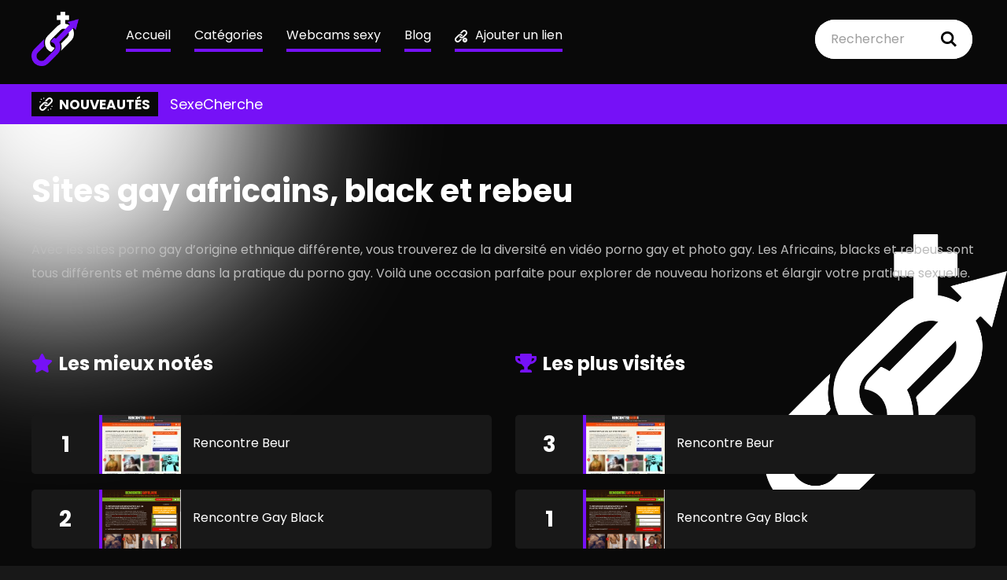

--- FILE ---
content_type: text/html; charset=UTF-8
request_url: https://cyber-sex-links.com/sites-gay-africains-black-rebeu/
body_size: 20283
content:
<!DOCTYPE html>
<html lang="fr-FR">
<head>
<meta charset="UTF-8">
<meta name="viewport" content="width=device-width, initial-scale=1">
<meta name='robots' content='index, follow, max-image-preview:large, max-snippet:-1, max-video-preview:-1' />
	
	<title>Meilleurs sites XXX gay black, porno gay arabe - Cyber Sex Links</title>
	<link rel="canonical" href="https://cyber-sex-links.com/sites-gay-africains-black-rebeu/" />
	<meta property="og:locale" content="fr_FR" />
	<meta property="og:type" content="article" />
	<meta property="og:title" content="Meilleurs sites XXX gay black, porno gay arabe - Cyber Sex Links" />
	<meta property="og:description" content="Avec les sites porno gay d’origine ethnique différente, vous trouverez de la diversité en vidéo porno gay et photo gay. Les Africains, blacks et rebeus sont tous différents et même dans la pratique du porno gay. Voilà une occasion parfaite pour explorer de nouveau horizons et élargir votre pratique sexuelle." />
	<meta property="og:url" content="https://cyber-sex-links.com/sites-gay-africains-black-rebeu/" />
	<meta property="og:site_name" content="Cyber Sex Links" />
	<meta name="twitter:card" content="summary_large_image" />
	<script type="application/ld+json" class="yoast-schema-graph">{"@context":"https://schema.org","@graph":[{"@type":"CollectionPage","@id":"https://cyber-sex-links.com/sites-gay-africains-black-rebeu/","url":"https://cyber-sex-links.com/sites-gay-africains-black-rebeu/","name":"Meilleurs sites XXX gay black, porno gay arabe - Cyber Sex Links","isPartOf":{"@id":"https://cyber-sex-links.com/#website"},"primaryImageOfPage":{"@id":"https://cyber-sex-links.com/sites-gay-africains-black-rebeu/#primaryimage"},"image":{"@id":"https://cyber-sex-links.com/sites-gay-africains-black-rebeu/#primaryimage"},"thumbnailUrl":"https://cyber-sex-links.com/gamsorty/2023/01/rencontrearabegay.jpg","breadcrumb":{"@id":"https://cyber-sex-links.com/sites-gay-africains-black-rebeu/#breadcrumb"},"inLanguage":"fr-FR"},{"@type":"ImageObject","inLanguage":"fr-FR","@id":"https://cyber-sex-links.com/sites-gay-africains-black-rebeu/#primaryimage","url":"https://cyber-sex-links.com/gamsorty/2023/01/rencontrearabegay.jpg","contentUrl":"https://cyber-sex-links.com/gamsorty/2023/01/rencontrearabegay.jpg","width":1280,"height":1024},{"@type":"BreadcrumbList","@id":"https://cyber-sex-links.com/sites-gay-africains-black-rebeu/#breadcrumb","itemListElement":[{"@type":"ListItem","position":1,"name":"Accueil","item":"https://cyber-sex-links.com/"},{"@type":"ListItem","position":2,"name":"Sites gay africains, black et rebeu"}]},{"@type":"WebSite","@id":"https://cyber-sex-links.com/#website","url":"https://cyber-sex-links.com/","name":"Cyber Sex Links","description":"Le meilleur comparateur de site pour adulte à votre disposition","publisher":{"@id":"https://cyber-sex-links.com/#organization"},"potentialAction":[{"@type":"SearchAction","target":{"@type":"EntryPoint","urlTemplate":"https://cyber-sex-links.com/?s={search_term_string}"},"query-input":{"@type":"PropertyValueSpecification","valueRequired":true,"valueName":"search_term_string"}}],"inLanguage":"fr-FR"},{"@type":"Organization","@id":"https://cyber-sex-links.com/#organization","name":"Cyber Sex Links","url":"https://cyber-sex-links.com/","logo":{"@type":"ImageObject","inLanguage":"fr-FR","@id":"https://cyber-sex-links.com/#/schema/logo/image/","url":"https://cyber-sex-links.com/gamsorty/2022/10/cybersexlinks-main.png","contentUrl":"https://cyber-sex-links.com/gamsorty/2022/10/cybersexlinks-main.png","width":100,"height":115,"caption":"Cyber Sex Links"},"image":{"@id":"https://cyber-sex-links.com/#/schema/logo/image/"}}]}</script>
	
<link rel='dns-prefetch' href='//hcaptcha.com' />
<link rel="alternate" type="application/rss+xml" title="Cyber Sex Links &raquo; Flux" href="https://cyber-sex-links.com/feed/" />
<link rel="alternate" type="application/rss+xml" title="Cyber Sex Links &raquo; Flux des commentaires" href="https://cyber-sex-links.com/comments/feed/" />
<link rel="alternate" type="application/rss+xml" title="Cyber Sex Links &raquo; Flux de la catégorie Sites gay africains, black et rebeu" href="https://cyber-sex-links.com/sites-gay-africains-black-rebeu/feed/" />
<style id='wp-img-auto-sizes-contain-inline-css'>
img:is([sizes=auto i],[sizes^="auto," i]){contain-intrinsic-size:3000px 1500px}
/*# sourceURL=wp-img-auto-sizes-contain-inline-css */
</style>
<style id='wp-emoji-styles-inline-css'>
	img.wp-smiley, img.emoji {
		display: inline !important;
		border: none !important;
		box-shadow: none !important;
		height: 1em !important;
		width: 1em !important;
		margin: 0 0.07em !important;
		vertical-align: -0.1em !important;
		background: none !important;
		padding: 0 !important;
	}
/*# sourceURL=wp-emoji-styles-inline-css */
</style>
<link rel='stylesheet' id='wp-block-library-css' href='https://cyber-sex-links.com/includes_portal/css/dist/block-library/style.min.css?ver=6.9' media='all' />
<style id='global-styles-inline-css'>
:root{--wp--preset--aspect-ratio--square: 1;--wp--preset--aspect-ratio--4-3: 4/3;--wp--preset--aspect-ratio--3-4: 3/4;--wp--preset--aspect-ratio--3-2: 3/2;--wp--preset--aspect-ratio--2-3: 2/3;--wp--preset--aspect-ratio--16-9: 16/9;--wp--preset--aspect-ratio--9-16: 9/16;--wp--preset--color--black: #000000;--wp--preset--color--cyan-bluish-gray: #abb8c3;--wp--preset--color--white: #ffffff;--wp--preset--color--pale-pink: #f78da7;--wp--preset--color--vivid-red: #cf2e2e;--wp--preset--color--luminous-vivid-orange: #ff6900;--wp--preset--color--luminous-vivid-amber: #fcb900;--wp--preset--color--light-green-cyan: #7bdcb5;--wp--preset--color--vivid-green-cyan: #00d084;--wp--preset--color--pale-cyan-blue: #8ed1fc;--wp--preset--color--vivid-cyan-blue: #0693e3;--wp--preset--color--vivid-purple: #9b51e0;--wp--preset--gradient--vivid-cyan-blue-to-vivid-purple: linear-gradient(135deg,rgb(6,147,227) 0%,rgb(155,81,224) 100%);--wp--preset--gradient--light-green-cyan-to-vivid-green-cyan: linear-gradient(135deg,rgb(122,220,180) 0%,rgb(0,208,130) 100%);--wp--preset--gradient--luminous-vivid-amber-to-luminous-vivid-orange: linear-gradient(135deg,rgb(252,185,0) 0%,rgb(255,105,0) 100%);--wp--preset--gradient--luminous-vivid-orange-to-vivid-red: linear-gradient(135deg,rgb(255,105,0) 0%,rgb(207,46,46) 100%);--wp--preset--gradient--very-light-gray-to-cyan-bluish-gray: linear-gradient(135deg,rgb(238,238,238) 0%,rgb(169,184,195) 100%);--wp--preset--gradient--cool-to-warm-spectrum: linear-gradient(135deg,rgb(74,234,220) 0%,rgb(151,120,209) 20%,rgb(207,42,186) 40%,rgb(238,44,130) 60%,rgb(251,105,98) 80%,rgb(254,248,76) 100%);--wp--preset--gradient--blush-light-purple: linear-gradient(135deg,rgb(255,206,236) 0%,rgb(152,150,240) 100%);--wp--preset--gradient--blush-bordeaux: linear-gradient(135deg,rgb(254,205,165) 0%,rgb(254,45,45) 50%,rgb(107,0,62) 100%);--wp--preset--gradient--luminous-dusk: linear-gradient(135deg,rgb(255,203,112) 0%,rgb(199,81,192) 50%,rgb(65,88,208) 100%);--wp--preset--gradient--pale-ocean: linear-gradient(135deg,rgb(255,245,203) 0%,rgb(182,227,212) 50%,rgb(51,167,181) 100%);--wp--preset--gradient--electric-grass: linear-gradient(135deg,rgb(202,248,128) 0%,rgb(113,206,126) 100%);--wp--preset--gradient--midnight: linear-gradient(135deg,rgb(2,3,129) 0%,rgb(40,116,252) 100%);--wp--preset--font-size--small: 13px;--wp--preset--font-size--medium: 20px;--wp--preset--font-size--large: 36px;--wp--preset--font-size--x-large: 42px;--wp--preset--spacing--20: 0.44rem;--wp--preset--spacing--30: 0.67rem;--wp--preset--spacing--40: 1rem;--wp--preset--spacing--50: 1.5rem;--wp--preset--spacing--60: 2.25rem;--wp--preset--spacing--70: 3.38rem;--wp--preset--spacing--80: 5.06rem;--wp--preset--shadow--natural: 6px 6px 9px rgba(0, 0, 0, 0.2);--wp--preset--shadow--deep: 12px 12px 50px rgba(0, 0, 0, 0.4);--wp--preset--shadow--sharp: 6px 6px 0px rgba(0, 0, 0, 0.2);--wp--preset--shadow--outlined: 6px 6px 0px -3px rgb(255, 255, 255), 6px 6px rgb(0, 0, 0);--wp--preset--shadow--crisp: 6px 6px 0px rgb(0, 0, 0);}:where(.is-layout-flex){gap: 0.5em;}:where(.is-layout-grid){gap: 0.5em;}body .is-layout-flex{display: flex;}.is-layout-flex{flex-wrap: wrap;align-items: center;}.is-layout-flex > :is(*, div){margin: 0;}body .is-layout-grid{display: grid;}.is-layout-grid > :is(*, div){margin: 0;}:where(.wp-block-columns.is-layout-flex){gap: 2em;}:where(.wp-block-columns.is-layout-grid){gap: 2em;}:where(.wp-block-post-template.is-layout-flex){gap: 1.25em;}:where(.wp-block-post-template.is-layout-grid){gap: 1.25em;}.has-black-color{color: var(--wp--preset--color--black) !important;}.has-cyan-bluish-gray-color{color: var(--wp--preset--color--cyan-bluish-gray) !important;}.has-white-color{color: var(--wp--preset--color--white) !important;}.has-pale-pink-color{color: var(--wp--preset--color--pale-pink) !important;}.has-vivid-red-color{color: var(--wp--preset--color--vivid-red) !important;}.has-luminous-vivid-orange-color{color: var(--wp--preset--color--luminous-vivid-orange) !important;}.has-luminous-vivid-amber-color{color: var(--wp--preset--color--luminous-vivid-amber) !important;}.has-light-green-cyan-color{color: var(--wp--preset--color--light-green-cyan) !important;}.has-vivid-green-cyan-color{color: var(--wp--preset--color--vivid-green-cyan) !important;}.has-pale-cyan-blue-color{color: var(--wp--preset--color--pale-cyan-blue) !important;}.has-vivid-cyan-blue-color{color: var(--wp--preset--color--vivid-cyan-blue) !important;}.has-vivid-purple-color{color: var(--wp--preset--color--vivid-purple) !important;}.has-black-background-color{background-color: var(--wp--preset--color--black) !important;}.has-cyan-bluish-gray-background-color{background-color: var(--wp--preset--color--cyan-bluish-gray) !important;}.has-white-background-color{background-color: var(--wp--preset--color--white) !important;}.has-pale-pink-background-color{background-color: var(--wp--preset--color--pale-pink) !important;}.has-vivid-red-background-color{background-color: var(--wp--preset--color--vivid-red) !important;}.has-luminous-vivid-orange-background-color{background-color: var(--wp--preset--color--luminous-vivid-orange) !important;}.has-luminous-vivid-amber-background-color{background-color: var(--wp--preset--color--luminous-vivid-amber) !important;}.has-light-green-cyan-background-color{background-color: var(--wp--preset--color--light-green-cyan) !important;}.has-vivid-green-cyan-background-color{background-color: var(--wp--preset--color--vivid-green-cyan) !important;}.has-pale-cyan-blue-background-color{background-color: var(--wp--preset--color--pale-cyan-blue) !important;}.has-vivid-cyan-blue-background-color{background-color: var(--wp--preset--color--vivid-cyan-blue) !important;}.has-vivid-purple-background-color{background-color: var(--wp--preset--color--vivid-purple) !important;}.has-black-border-color{border-color: var(--wp--preset--color--black) !important;}.has-cyan-bluish-gray-border-color{border-color: var(--wp--preset--color--cyan-bluish-gray) !important;}.has-white-border-color{border-color: var(--wp--preset--color--white) !important;}.has-pale-pink-border-color{border-color: var(--wp--preset--color--pale-pink) !important;}.has-vivid-red-border-color{border-color: var(--wp--preset--color--vivid-red) !important;}.has-luminous-vivid-orange-border-color{border-color: var(--wp--preset--color--luminous-vivid-orange) !important;}.has-luminous-vivid-amber-border-color{border-color: var(--wp--preset--color--luminous-vivid-amber) !important;}.has-light-green-cyan-border-color{border-color: var(--wp--preset--color--light-green-cyan) !important;}.has-vivid-green-cyan-border-color{border-color: var(--wp--preset--color--vivid-green-cyan) !important;}.has-pale-cyan-blue-border-color{border-color: var(--wp--preset--color--pale-cyan-blue) !important;}.has-vivid-cyan-blue-border-color{border-color: var(--wp--preset--color--vivid-cyan-blue) !important;}.has-vivid-purple-border-color{border-color: var(--wp--preset--color--vivid-purple) !important;}.has-vivid-cyan-blue-to-vivid-purple-gradient-background{background: var(--wp--preset--gradient--vivid-cyan-blue-to-vivid-purple) !important;}.has-light-green-cyan-to-vivid-green-cyan-gradient-background{background: var(--wp--preset--gradient--light-green-cyan-to-vivid-green-cyan) !important;}.has-luminous-vivid-amber-to-luminous-vivid-orange-gradient-background{background: var(--wp--preset--gradient--luminous-vivid-amber-to-luminous-vivid-orange) !important;}.has-luminous-vivid-orange-to-vivid-red-gradient-background{background: var(--wp--preset--gradient--luminous-vivid-orange-to-vivid-red) !important;}.has-very-light-gray-to-cyan-bluish-gray-gradient-background{background: var(--wp--preset--gradient--very-light-gray-to-cyan-bluish-gray) !important;}.has-cool-to-warm-spectrum-gradient-background{background: var(--wp--preset--gradient--cool-to-warm-spectrum) !important;}.has-blush-light-purple-gradient-background{background: var(--wp--preset--gradient--blush-light-purple) !important;}.has-blush-bordeaux-gradient-background{background: var(--wp--preset--gradient--blush-bordeaux) !important;}.has-luminous-dusk-gradient-background{background: var(--wp--preset--gradient--luminous-dusk) !important;}.has-pale-ocean-gradient-background{background: var(--wp--preset--gradient--pale-ocean) !important;}.has-electric-grass-gradient-background{background: var(--wp--preset--gradient--electric-grass) !important;}.has-midnight-gradient-background{background: var(--wp--preset--gradient--midnight) !important;}.has-small-font-size{font-size: var(--wp--preset--font-size--small) !important;}.has-medium-font-size{font-size: var(--wp--preset--font-size--medium) !important;}.has-large-font-size{font-size: var(--wp--preset--font-size--large) !important;}.has-x-large-font-size{font-size: var(--wp--preset--font-size--x-large) !important;}
/*# sourceURL=global-styles-inline-css */
</style>
<style id='classic-theme-styles-inline-css'>
/*! This file is auto-generated */
.wp-block-button__link{color:#fff;background-color:#32373c;border-radius:9999px;box-shadow:none;text-decoration:none;padding:calc(.667em + 2px) calc(1.333em + 2px);font-size:1.125em}.wp-block-file__button{background:#32373c;color:#fff;text-decoration:none}
/*# sourceURL=/wp-includes/css/classic-themes.min.css */
</style>
<link data-minify="1" rel='stylesheet' id='contact-form-7-css' href='https://cyber-sex-links.com/content_portal/cache/min/1/wp-content/plugins/contact-form-7/includes/css/styles.css?ver=1746096242' media='all' />
<link data-minify="1" rel='stylesheet' id='ghostpool-style-css' href='https://cyber-sex-links.com/content_portal/cache/min/1/wp-content/themes/magzine/style.css?ver=1746096249' media='all' />
<style id='akismet-widget-style-inline-css'>
			.a-stats {
				--akismet-color-mid-green: #357b49;
				--akismet-color-white: #fff;
				--akismet-color-light-grey: #f6f7f7;
				max-width: 350px;
				width: auto;
			}
			.a-stats * {
				all: unset;
				box-sizing: border-box;
			}
			.a-stats strong {
				font-weight: 600;
			}
			.a-stats a.a-stats__link,
			.a-stats a.a-stats__link:visited,
			.a-stats a.a-stats__link:active {
				background: var(--akismet-color-mid-green);
				border: none;
				box-shadow: none;
				border-radius: 8px;
				color: var(--akismet-color-white);
				cursor: pointer;
				display: block;
				font-family: -apple-system, BlinkMacSystemFont, 'Segoe UI', 'Roboto', 'Oxygen-Sans', 'Ubuntu', 'Cantarell', 'Helvetica Neue', sans-serif;
				font-weight: 500;
				padding: 12px;
				text-align: center;
				text-decoration: none;
				transition: all 0.2s ease;
			}
			/* Extra specificity to deal with TwentyTwentyOne focus style */
			.widget .a-stats a.a-stats__link:focus {
				background: var(--akismet-color-mid-green);
				color: var(--akismet-color-white);
				text-decoration: none;
			}
			.a-stats a.a-stats__link:hover {
				filter: brightness(110%);
				box-shadow: 0 4px 12px rgba(0, 0, 0, 0.06), 0 0 2px rgba(0, 0, 0, 0.16);
			}
			.a-stats .count {
				color: var(--akismet-color-white);
				display: block;
				font-size: 1.5em;
				line-height: 1.4;
				padding: 0 13px;
				white-space: nowrap;
			}
		
/*# sourceURL=akismet-widget-style-inline-css */
</style>
<link rel='stylesheet' id='elementor-frontend-css' href='https://cyber-sex-links.com/apps/elementor/assets/css/frontend.min.css?ver=3.28.4' media='all' />
<link rel='stylesheet' id='elementor-post-1000005815-css' href='https://cyber-sex-links.com/gamsorty/elementor/css/post-1000005815.css?ver=1746096189' media='all' />
<link rel='stylesheet' id='elementor-post-243-css' href='https://cyber-sex-links.com/gamsorty/elementor/css/post-243.css?ver=1746096190' media='all' />
<link rel='stylesheet' id='elementor-post-2764-css' href='https://cyber-sex-links.com/gamsorty/elementor/css/post-2764.css?ver=1746096190' media='all' />
<link rel='stylesheet' id='elementor-post-98-css' href='https://cyber-sex-links.com/gamsorty/elementor/css/post-98.css?ver=1746096190' media='all' />
<link rel='stylesheet' id='elementor-post-1000007030-css' href='https://cyber-sex-links.com/gamsorty/elementor/css/post-1000007030.css?ver=1746096249' media='all' />
<link rel='stylesheet' id='elementor-post-53-css' href='https://cyber-sex-links.com/gamsorty/elementor/css/post-53.css?ver=1746096191' media='all' />
<link data-minify="1" rel='stylesheet' id='elementor-gf-local-roboto-css' href='https://cyber-sex-links.com/content_portal/cache/min/1/wp-content/uploads/elementor/google-fonts/css/roboto.css?ver=1746096255' media='all' />
<link data-minify="1" rel='stylesheet' id='elementor-gf-local-robotoslab-css' href='https://cyber-sex-links.com/content_portal/cache/min/1/wp-content/uploads/elementor/google-fonts/css/robotoslab.css?ver=1746096256' media='all' />
<link data-minify="1" rel='stylesheet' id='elementor-gf-local-poppins-css' href='https://cyber-sex-links.com/content_portal/cache/min/1/wp-content/uploads/elementor/google-fonts/css/poppins.css?ver=1746096256' media='all' />
<link data-minify="1" rel='stylesheet' id='elementor-icons-696969-css' href='https://cyber-sex-links.com/content_portal/cache/min/1/wp-content/uploads/elementor/custom-icons/696969/styles.css?ver=1746096256' media='all' />
<link data-minify="1" rel='stylesheet' id='elementor-icons-shared-2-css' href='https://cyber-sex-links.com/content_portal/cache/min/1/wp-content/plugins/ghostpool-core/elementor/assets/fonts/fontello/css/fontello.css?ver=1746096256' media='all' />
<link data-minify="1" rel='stylesheet' id='elementor-icons-fontello-css' href='https://cyber-sex-links.com/content_portal/cache/min/1/wp-content/plugins/ghostpool-core/elementor/assets/fonts/fontello/css/fontello.css?ver=1746096256' media='all' />
<link rel='stylesheet' id='elementor-icons-shared-0-css' href='https://cyber-sex-links.com/apps/elementor/assets/lib/font-awesome/css/fontawesome.min.css?ver=5.15.3' media='all' />
<link data-minify="1" rel='stylesheet' id='elementor-icons-fa-solid-css' href='https://cyber-sex-links.com/content_portal/cache/min/1/wp-content/plugins/elementor/assets/lib/font-awesome/css/solid.min.css?ver=1746096256' media='all' />
<script src="https://cyber-sex-links.com/includes_portal/js/jquery/jquery.min.js?ver=3.7.1" id="jquery-core-js" defer></script>
<link rel="https://api.w.org/" href="https://cyber-sex-links.com/wp-json/" /><link rel="alternate" title="JSON" type="application/json" href="https://cyber-sex-links.com/wp-json/wp/v2/categories/181" /><link rel="EditURI" type="application/rsd+xml" title="RSD" href="https://cyber-sex-links.com/xmlrpc.php?rsd" />
<style>
.h-captcha{position:relative;display:block;margin-bottom:2rem;padding:0;clear:both}.h-captcha[data-size="normal"]{width:303px;height:78px}.h-captcha[data-size="compact"]{width:164px;height:144px}.h-captcha[data-size="invisible"]{display:none}.h-captcha::before{content:'';display:block;position:absolute;top:0;left:0;background:url(https://cyber-sex-links.com/apps/hcaptcha-for-forms-and-more/assets/images/hcaptcha-div-logo.svg) no-repeat;border:1px solid #fff0;border-radius:4px}.h-captcha[data-size="normal"]::before{width:300px;height:74px;background-position:94% 28%}.h-captcha[data-size="compact"]::before{width:156px;height:136px;background-position:50% 79%}.h-captcha[data-theme="light"]::before,body.is-light-theme .h-captcha[data-theme="auto"]::before,.h-captcha[data-theme="auto"]::before{background-color:#fafafa;border:1px solid #e0e0e0}.h-captcha[data-theme="dark"]::before,body.is-dark-theme .h-captcha[data-theme="auto"]::before,html.wp-dark-mode-active .h-captcha[data-theme="auto"]::before,html.drdt-dark-mode .h-captcha[data-theme="auto"]::before{background-image:url(https://cyber-sex-links.com/apps/hcaptcha-for-forms-and-more/assets/images/hcaptcha-div-logo-white.svg);background-repeat:no-repeat;background-color:#333;border:1px solid #f5f5f5}@media (prefers-color-scheme:dark){.h-captcha[data-theme="auto"]::before{background-image:url(https://cyber-sex-links.com/apps/hcaptcha-for-forms-and-more/assets/images/hcaptcha-div-logo-white.svg);background-repeat:no-repeat;background-color:#333;border:1px solid #f5f5f5}}.h-captcha[data-theme="custom"]::before{background-color:initial}.h-captcha[data-size="invisible"]::before{display:none}.h-captcha iframe{position:relative}div[style*="z-index: 2147483647"] div[style*="border-width: 11px"][style*="position: absolute"][style*="pointer-events: none"]{border-style:none}
</style>
<style>
.elementor-widget-login .h-captcha{margin-bottom:0}
</style>
<link rel="preload" as="font" href="https://cyber-sex-links.com/gamsorty/elementor/custom-icons/696969/fonts/696969.woff" crossorigin>
<link rel="preload" as="font" href="https://cyber-sex-links.com/apps/elementor/assets/lib/font-awesome/webfonts/fa-solid-900.woff2" crossorigin>
<link rel="preload" as="font" href="https://cyber-sex-links.com/astra_core/elementor/assets/fonts/fontello/font/fontello.woff2?18907585" crossorigin>
			<style>
				.e-con.e-parent:nth-of-type(n+4):not(.e-lazyloaded):not(.e-no-lazyload),
				.e-con.e-parent:nth-of-type(n+4):not(.e-lazyloaded):not(.e-no-lazyload) * {
					background-image: none !important;
				}
				@media screen and (max-height: 1024px) {
					.e-con.e-parent:nth-of-type(n+3):not(.e-lazyloaded):not(.e-no-lazyload),
					.e-con.e-parent:nth-of-type(n+3):not(.e-lazyloaded):not(.e-no-lazyload) * {
						background-image: none !important;
					}
				}
				@media screen and (max-height: 640px) {
					.e-con.e-parent:nth-of-type(n+2):not(.e-lazyloaded):not(.e-no-lazyload),
					.e-con.e-parent:nth-of-type(n+2):not(.e-lazyloaded):not(.e-no-lazyload) * {
						background-image: none !important;
					}
				}
			</style>
						<meta name="theme-color" content="#140A2F">
			<style>
span[data-name="hcap-cf7"] .h-captcha{margin-bottom:0}span[data-name="hcap-cf7"]~input[type="submit"],span[data-name="hcap-cf7"]~button[type="submit"]{margin-top:2rem}
</style>
<style>
.elementor-field-type-hcaptcha .elementor-field{background:transparent!important}.elementor-field-type-hcaptcha .h-captcha{margin-bottom:unset}
</style>
<link rel="icon" href="https://cyber-sex-links.com/gamsorty/2022/10/android-chrome-384x384-1-150x150.png" sizes="32x32" />
<link rel="icon" href="https://cyber-sex-links.com/gamsorty/2022/10/android-chrome-384x384-1-300x300.png" sizes="192x192" />
<link rel="apple-touch-icon" href="https://cyber-sex-links.com/gamsorty/2022/10/android-chrome-384x384-1-300x300.png" />
<meta name="msapplication-TileImage" content="https://cyber-sex-links.com/gamsorty/2022/10/android-chrome-384x384-1-300x300.png" />
		<style id="wp-custom-css">
			.gp-pagination li .page-numbers, .gp-pagination .post-page-numbers {
  display: inline-block;
  width: 34px;
  height: 34px;
  line-height: 34px;
  margin-right: 5px;
  text-align: center;
}
.gp-attribute-terms select {
  color: var(--e-global-color-text);
  fill: var(--e-global-color-text);
  font-size: 14px;
  line-height: 14px;
  background-color: var(--e-global-color-21f91b6);
  border-style: solid;
  border-width: 1px;
  border-color: var(--e-global-color-21f91b6);
  border-radius: 5px;
}
#customnewscomputer .icon696969- {
  top: 1.5px;
  position: relative;
}
.icon-link-ext::before {
  font-family: "linkext" !important;
}
.icon696969- {
  top: 3.5px;
  position: relative;
}
.gp-button.elementor-button .icon696969- {
  top: 1.5px;
}
.elementor-widget-theme-site-logo img {
  max-width: 60px;
}
.gp-breakdown-average-rating .rating-symbol-foreground {
  color: #FFC107 !important;
}
.gp-breakdown-entry .gp-rating-style-bars .rating-symbol-foreground {
  background-color: #FFC107 !important;
}
.gp-comment-body .gp-rating-container {
  background-color: #181818 !important;
}
.rating-symbol-foreground {
  color: #FFC107 !important;
}
#buttonclick .gp-button {
  padding: 0px 0px 5px 0px;
	text-transform: inherit;
	font-weight: normal;
	line-height: 22px;
	background-color: #181818;
	border-radius: 0px;
}
.wpml-ls-menu-item .wpml-ls-flag + span {
  margin-left: .3em !important;
}		</style>
		<noscript><style id="rocket-lazyload-nojs-css">.rll-youtube-player, [data-lazy-src]{display:none !important;}</style></noscript><link data-minify="1" rel='stylesheet' id='ghostpool-fontello-css' href='https://cyber-sex-links.com/content_portal/cache/min/1/wp-content/plugins/ghostpool-core/elementor/assets/fonts/fontello/css/fontello.css?ver=1746096256' media='all' />
<link rel='stylesheet' id='widget-image-css' href='https://cyber-sex-links.com/apps/elementor/assets/css/widget-image.min.css?ver=3.28.4' media='all' />
<link rel='stylesheet' id='e-animation-fadeIn-css' href='https://cyber-sex-links.com/apps/elementor/assets/lib/animations/styles/fadeIn.min.css?ver=3.28.4' media='all' />
<link rel='stylesheet' id='elementor-post-1798-css' href='https://cyber-sex-links.com/gamsorty/elementor/css/post-1798.css?ver=1746096191' media='all' />
<link rel='stylesheet' id='elementor-post-1000007986-css' href='https://cyber-sex-links.com/gamsorty/elementor/css/post-1000007986.css?ver=1746096204' media='all' />
<link rel='stylesheet' id='mediaelement-css' href='https://cyber-sex-links.com/includes_portal/js/mediaelement/mediaelementplayer-legacy.min.css?ver=4.2.17' media='all' />
<link rel='stylesheet' id='wp-mediaelement-css' href='https://cyber-sex-links.com/includes_portal/js/mediaelement/wp-mediaelement.min.css?ver=6.9' media='all' />
<link rel='stylesheet' id='elementor-post-2404-css' href='https://cyber-sex-links.com/gamsorty/elementor/css/post-2404.css?ver=1746096210' media='all' />
<link data-minify="1" rel='stylesheet' id='elementor-icons-css' href='https://cyber-sex-links.com/content_portal/cache/min/1/wp-content/plugins/elementor/assets/lib/eicons/css/elementor-icons.min.css?ver=1746096256' media='all' />
<link rel='stylesheet' id='elementor-pro-css' href='https://cyber-sex-links.com/apps/elementor-pro/assets/css/frontend.min.css?ver=3.7.7' media='all' />
</head>
<body class="archive category category-sites-gay-africains-black-rebeu category-181 wp-custom-logo wp-theme-magzine gp-theme elementor-default elementor-kit-1000005815">
<div  class="gp-header gp-header-standard gp-header-standard"  data-scroll-to-fixed-header="0">		<div data-elementor-type="wp-post" data-elementor-id="243" class="elementor elementor-243" data-elementor-settings="{&quot;popup_close_button&quot;:&quot;yes&quot;,&quot;popup_close_button_position&quot;:&quot;inside&quot;}">
						<header style="" class="elementor-section elementor-top-section elementor-element elementor-element-704b8c9 elementor-section-content-middle elementor-hidden-tablet elementor-hidden-phone elementor-section-boxed elementor-section-height-default elementor-section-height-default" data-id="704b8c9" data-element_type="section" data-settings="{&quot;background_background&quot;:&quot;classic&quot;}">
						<div class="elementor-container elementor-column-gap-no">
					<div class="elementor-column elementor-col-100 elementor-top-column elementor-element elementor-element-00d5ff8" data-id="00d5ff8" data-element_type="column">
			<div class="elementor-widget-wrap elementor-element-populated">
						<section style="" class="elementor-section elementor-inner-section elementor-element elementor-element-0b1ba8f elementor-section-content-middle elementor-section-height-min-height elementor-section-boxed elementor-section-height-default" data-id="0b1ba8f" data-element_type="section">
						<div class="elementor-container elementor-column-gap-no">
					<div class="elementor-column elementor-col-100 elementor-inner-column elementor-element elementor-element-d9f3031" data-id="d9f3031" data-element_type="column">
			<div class="elementor-widget-wrap">
							</div>
		</div>
					</div>
		</section>
					</div>
		</div>
					</div>
		</header>
				<header style="" class="elementor-section elementor-top-section elementor-element elementor-element-210897d elementor-hidden-tablet elementor-hidden-phone elementor-section-content-middle elementor-section-boxed elementor-section-height-default elementor-section-height-default" data-id="210897d" data-element_type="section" data-settings="{&quot;background_background&quot;:&quot;classic&quot;}">
						<div class="elementor-container elementor-column-gap-no">
					<div class="elementor-column elementor-col-50 elementor-top-column elementor-element elementor-element-1a80c62" data-id="1a80c62" data-element_type="column">
			<div class="elementor-widget-wrap elementor-element-populated">
						<div class="elementor-element elementor-element-e0b618c elementor-widget elementor-widget-ghostpool_heading" data-id="e0b618c" data-element_type="widget" id="customnewscomputer" data-widget_type="ghostpool_heading.default">
				<div class="elementor-widget-container">
					<style>body:not(.rtl) .gp-element-heading-696c7c24a8882.gp-style-bottom-right-slanted .gp-heading:before, body.rtl .gp-element-heading-696c7c24a8882.gp-style-bottom-left-slanted .gp-heading:before, body:not(.rtl) .gp-element-heading-696c7c24a8882.gp-style-bottom-right-slanted.gp-heading:before, body.rtl .gp-element-heading-696c7c24a8882.gp-style-bottom-left-slanted.gp-heading:before{ right: -24px; }body:not(.rtl) .gp-element-heading-696c7c24a8882.gp-style-bottom-left-slanted .gp-heading:before, body.rtl .gp-element-heading-696c7c24a8882.gp-style-bottom-right-slanted .gp-heading:before, body:not(.rtl) .gp-element-heading-696c7c24a8882.gp-style-bottom-left-slanted.gp-heading:before, body.rtl .gp-element-heading-696c7c24a8882.gp-style-bottom-right-slanted.gp-heading:before { left: -24px; }</style><div class="gp-element-heading gp-element-heading-696c7c24a8882 gp-style-standard-background gp-inline-header  gp-text-align- gp-icon-align-left"><div class="gp-heading"><span class="gp-element-icon"><i aria-hidden="true" class="icon696969- icon-696969-001-link-new"></i></span>Nouveautés</div></div>				</div>
				</div>
					</div>
		</div>
				<div class="elementor-column elementor-col-50 elementor-top-column elementor-element elementor-element-8c3a35b" data-id="8c3a35b" data-element_type="column">
			<div class="elementor-widget-wrap elementor-element-populated">
						<div class="elementor-element elementor-element-f07d80c elementor-invisible elementor-widget elementor-widget-ghostpool_trending" data-id="f07d80c" data-element_type="widget" data-widget_type="ghostpool_trending.default">
				<div class="elementor-widget-container">
					<div class="gp-element-news-ticker gp-slider gp-divider-" data-animation="fade" data-interval="3000" data-speed="0"><ul class="slides"><li><a href="https://cyber-sex-links.com/sites-sexe-annuaires-porno/sexecherche/" title="SexeCherche">SexeCherche</a></li><li><a href="https://cyber-sex-links.com/sites-sexe-annuaires-porno/all-porn-sites/" title="All Porn Sites">All Porn Sites</a></li><li><a href="https://cyber-sex-links.com/sites-sexe-annuaires-porno/porndabster/" title="Porndabster">Porndabster</a></li><li><a href="https://cyber-sex-links.com/sites-sexe-annuaires-porno/porngrader/" title="Porngrader">Porngrader</a></li><li><a href="https://cyber-sex-links.com/sites-gay-sugardaddy-mature/daddies-boy-square/" title="Daddies Boy Square">Daddies Boy Square</a></li></ul></div>				</div>
				</div>
					</div>
		</div>
					</div>
		</header>
				</div>
		</div><div  class="gp-header gp-header-fixed-both gp-header-scrolling"  data-scroll-to-fixed-header="0">		<div data-elementor-type="wp-post" data-elementor-id="2764" class="elementor elementor-2764">
						<header style="" class="elementor-section elementor-top-section elementor-element elementor-element-4a49eff elementor-section-content-middle elementor-hidden-tablet elementor-hidden-phone elementor-section-boxed elementor-section-height-default elementor-section-height-default" data-id="4a49eff" data-element_type="section" data-settings="{&quot;background_background&quot;:&quot;classic&quot;}">
						<div class="elementor-container elementor-column-gap-no">
					<div class="elementor-column elementor-col-100 elementor-top-column elementor-element elementor-element-6654a65" data-id="6654a65" data-element_type="column">
			<div class="elementor-widget-wrap elementor-element-populated">
						<section style="" class="elementor-section elementor-inner-section elementor-element elementor-element-b586633 elementor-section-content-middle elementor-section-boxed elementor-section-height-default elementor-section-height-default" data-id="b586633" data-element_type="section">
						<div class="elementor-container elementor-column-gap-no">
					<div class="elementor-column elementor-col-33 elementor-inner-column elementor-element elementor-element-e2f61a6" data-id="e2f61a6" data-element_type="column">
			<div class="elementor-widget-wrap elementor-element-populated">
						<div class="elementor-element elementor-element-2165adf elementor-widget__width-auto elementor-widget elementor-widget-theme-site-logo elementor-widget-image" data-id="2165adf" data-element_type="widget" data-widget_type="theme-site-logo.default">
				<div class="elementor-widget-container">
																<a href="https://cyber-sex-links.com">
							<img width="100" height="115" src="data:image/svg+xml,%3Csvg%20xmlns='http://www.w3.org/2000/svg'%20viewBox='0%200%20100%20115'%3E%3C/svg%3E" class="attachment-full size-full wp-image-1000005811" alt="" data-lazy-src="https://cyber-sex-links.com/gamsorty/2022/10/cybersexlinks-main.png" /><noscript><img width="100" height="115" src="https://cyber-sex-links.com/gamsorty/2022/10/cybersexlinks-main.png" class="attachment-full size-full wp-image-1000005811" alt="" /></noscript>								</a>
															</div>
				</div>
					</div>
		</div>
				<div class="elementor-column elementor-col-33 elementor-inner-column elementor-element elementor-element-f524ff9" data-id="f524ff9" data-element_type="column">
			<div class="elementor-widget-wrap elementor-element-populated">
						<div class="elementor-element elementor-element-6d0467e elementor-widget elementor-widget-ghostpool_nav_menu" data-id="6d0467e" data-element_type="widget" data-widget_type="ghostpool_nav_menu.default">
				<div class="elementor-widget-container">
					<div class="gp-element-nav-menu gp-element-nav-menu-696c7c24acdc9"><div class="gp-menu-container gp-format-horizontal gp-dropdown-menu-hover gp-dropdown-menu-position-right gp-top-level-dropdown-icon-position-right gp-dropdown-menu-dropdown-icon-position-right gp-top-level-icon-position-left"><ul id="menu-cyber-sex-links-main-menu" class="menu">
<li id="menu-item-1000006043" class="menu-item menu-item-type-post_type menu-item-object-page menu-item-home menu-item-1000006043"><a class="gp-menu-link" href="https://cyber-sex-links.com/">Accueil</a></li>
<li id="menu-item-1000006612" class="menu-item menu-item-type-custom menu-item-object-custom menu-item-home current-menu-ancestor menu-item-has-children menu-item-1000006612"><span class="gp-menu-link">Cat&eacute;gories</span>
<ul class="sub-menu">
	<li id="menu-item-1000006384" class="menu-item menu-item-type-custom menu-item-object-custom menu-item-home menu-item-has-children menu-item-1000006384"><a class="gp-menu-link" href="https://cyber-sex-links.com/">Adultes<span class="gp-dropdown-menu-icon"></span></a>
	<ul class="sub-menu">
		<li id="menu-item-1000006613" class="menu-item menu-item-type-taxonomy menu-item-object-category menu-item-1000006613"><a class="gp-menu-link" href="https://cyber-sex-links.com/conseils-coquins-sexuelles/">Conseils coquins et sexuelles</a></li>
		<li id="menu-item-1000006614" class="menu-item menu-item-type-taxonomy menu-item-object-category menu-item-1000006614"><a class="gp-menu-link" href="https://cyber-sex-links.com/histoires-recits-erotiques/">Histoires et r&eacute;cits &eacute;rotiques</a></li>
		<li id="menu-item-1000006615" class="menu-item menu-item-type-taxonomy menu-item-object-category menu-item-1000006615"><a class="gp-menu-link" href="https://cyber-sex-links.com/sex-shop-boutiques-sexy/">Sex shop et boutiques sexy</a></li>
		<li id="menu-item-1000006616" class="menu-item menu-item-type-taxonomy menu-item-object-category menu-item-1000006616"><a class="gp-menu-link" href="https://cyber-sex-links.com/sites-annonces-coquines/">Sites d&rsquo;annonces coquines</a></li>
		<li id="menu-item-1000006617" class="menu-item menu-item-type-taxonomy menu-item-object-category menu-item-1000006617"><a class="gp-menu-link" href="https://cyber-sex-links.com/sites-de-live-show-webcam/">Sites de live show webcam</a></li>
		<li id="menu-item-1000006618" class="menu-item menu-item-type-taxonomy menu-item-object-category menu-item-1000006618"><a class="gp-menu-link" href="https://cyber-sex-links.com/sites-de-rencontres-sexe/">Sites de rencontres sexe</a></li>
		<li id="menu-item-1000006619" class="menu-item menu-item-type-taxonomy menu-item-object-category menu-item-1000006619"><a class="gp-menu-link" href="https://cyber-sex-links.com/sites-fetish-bdsm/">Sites fetish et BDSM</a></li>
		<li id="menu-item-1000006620" class="menu-item menu-item-type-taxonomy menu-item-object-category menu-item-1000006620"><a class="gp-menu-link" href="https://cyber-sex-links.com/sites-sexe-africains-noirs/">Sites sexe africains et noirs</a></li>
		<li id="menu-item-1000006621" class="menu-item menu-item-type-taxonomy menu-item-object-category menu-item-1000006621"><a class="gp-menu-link" href="https://cyber-sex-links.com/sites-sexe-amateur/">Sites sexe amateur</a></li>
		<li id="menu-item-1000008238" class="menu-item menu-item-type-taxonomy menu-item-object-category menu-item-1000008238"><a class="gp-menu-link" href="https://cyber-sex-links.com/sites-sexe-annuaires-porno/">Sites sexe annuaires et porno</a></li>
		<li id="menu-item-1000006622" class="menu-item menu-item-type-taxonomy menu-item-object-category menu-item-1000006622"><a class="gp-menu-link" href="https://cyber-sex-links.com/sites-sexe-beurettes-arabes/">Sites sexe beurettes et arabes</a></li>
		<li id="menu-item-1000006623" class="menu-item menu-item-type-taxonomy menu-item-object-category menu-item-1000006623"><a class="gp-menu-link" href="https://cyber-sex-links.com/sites-sexe-matures-cougars/">Sites sexe matures et cougars</a></li>
	</ul>
</li>
	<li id="menu-item-1000006388" class="menu-item menu-item-type-post_type menu-item-object-page current-menu-ancestor current-menu-parent current_page_parent current_page_ancestor menu-item-has-children menu-item-1000006388"><a class="gp-menu-link" href="https://cyber-sex-links.com/gay/">Gays<span class="gp-dropdown-menu-icon"></span></a>
	<ul class="sub-menu">
		<li id="menu-item-1000006624" class="menu-item menu-item-type-taxonomy menu-item-object-category menu-item-1000006624"><a class="gp-menu-link" href="https://cyber-sex-links.com/sites-annonces-gay/">Sites d&rsquo;annonces gay</a></li>
		<li id="menu-item-1000006625" class="menu-item menu-item-type-taxonomy menu-item-object-category menu-item-1000006625"><a class="gp-menu-link" href="https://cyber-sex-links.com/sites-de-rencontres-gay/">Sites de rencontres gay</a></li>
		<li id="menu-item-1000006626" class="menu-item menu-item-type-taxonomy menu-item-object-category current-menu-item menu-item-1000006626"><a class="gp-menu-link" href="https://cyber-sex-links.com/sites-gay-africains-black-rebeu/" aria-current="page">Sites gay africains, black et rebeu</a></li>
		<li id="menu-item-1000006627" class="menu-item menu-item-type-taxonomy menu-item-object-category menu-item-1000006627"><a class="gp-menu-link" href="https://cyber-sex-links.com/sites-gay-amateur/">Sites gay amateur</a></li>
		<li id="menu-item-1000008239" class="menu-item menu-item-type-taxonomy menu-item-object-category menu-item-1000008239"><a class="gp-menu-link" href="https://cyber-sex-links.com/sites-gay-annuaires-porno/">Sites gay annuaires et porno</a></li>
		<li id="menu-item-1000006628" class="menu-item menu-item-type-taxonomy menu-item-object-category menu-item-1000006628"><a class="gp-menu-link" href="https://cyber-sex-links.com/sites-gay-asiatiques/">Sites gay asiatiques</a></li>
		<li id="menu-item-1000006629" class="menu-item menu-item-type-taxonomy menu-item-object-category menu-item-1000006629"><a class="gp-menu-link" href="https://cyber-sex-links.com/sites-gay-bdsm-fetish/">Sites gay BDSM et Fetish</a></li>
		<li id="menu-item-1000006630" class="menu-item menu-item-type-taxonomy menu-item-object-category menu-item-1000006630"><a class="gp-menu-link" href="https://cyber-sex-links.com/sites-gay-bears-poilus/">Sites gay bears et poilus</a></li>
		<li id="menu-item-1000006631" class="menu-item menu-item-type-taxonomy menu-item-object-category menu-item-1000006631"><a class="gp-menu-link" href="https://cyber-sex-links.com/sites-gay-latinos/">Sites gay latinos</a></li>
		<li id="menu-item-1000006632" class="menu-item menu-item-type-taxonomy menu-item-object-category menu-item-1000006632"><a class="gp-menu-link" href="https://cyber-sex-links.com/sites-gay-minets-twinks/">Sites gay minets et twinks</a></li>
		<li id="menu-item-1000006633" class="menu-item menu-item-type-taxonomy menu-item-object-category menu-item-1000006633"><a class="gp-menu-link" href="https://cyber-sex-links.com/sites-gay-sugardaddy-mature/">Sites gay sugar daddy et mature</a></li>
		<li id="menu-item-1000006634" class="menu-item menu-item-type-taxonomy menu-item-object-category menu-item-1000006634"><a class="gp-menu-link" href="https://cyber-sex-links.com/sites-gay-uniformes/">Sites gay uniformes</a></li>
	</ul>
</li>
</ul>
</li>
<li id="menu-item-1000007942" class="menu-item menu-item-type-custom menu-item-object-custom menu-item-1000007942"><a class="gp-menu-link" target="_blank" rel="nofollow" href="https://bngprm.com/promo.php?type=direct_link&amp;v=2&amp;c=772846&amp;page=popular_chat">Webcams sexy</a></li>
<li id="menu-item-1000008144" class="menu-item menu-item-type-taxonomy menu-item-object-category menu-item-1000008144"><a class="gp-menu-link" href="https://cyber-sex-links.com/blog/">Blog</a></li>
<li id="menu-item-1000006372" class="menu-item menu-item-type-post_type menu-item-object-page menu-item-1000006372"><a class="gp-menu-link" href="https://cyber-sex-links.com/submit/"><span><i class="gp-menu-icon icon696969- icon-696969-001-link-new-add"></i>Ajouter un lien</span></a></li>
</ul></div></div>				</div>
				</div>
					</div>
		</div>
				<div class="elementor-column elementor-col-33 elementor-inner-column elementor-element elementor-element-cd43691" data-id="cd43691" data-element_type="column">
			<div class="elementor-widget-wrap elementor-element-populated">
						<div class="elementor-element elementor-element-c077c94 elementor-widget__width-auto elementor-widget elementor-widget-ghostpool_search_form" data-id="c077c94" data-element_type="widget" data-widget_type="ghostpool_search_form.default">
				<div class="elementor-widget-container">
					<div class="gp-element-search-form "><form method="get" class="gp-search-form searchform" action="https://cyber-sex-links.com/"><label class="screen-reader-text" for="search-form-696c7c24b0aeb">Search for:</label><input type="text" name="s" id="search-form-696c7c24b0aeb" class="gp-search-form-input" placeholder="Rechercher" value="" /><button type="submit" class="gp-search-form-button"><span class="gp-element-icon"><i aria-hidden="true" class="icon-search-2"></i></span></button></form></div>				</div>
				</div>
				<div class="elementor-element elementor-element-3e17946 elementor-widget__width-auto elementor-widget elementor-widget-ghostpool_nav_menu" data-id="3e17946" data-element_type="widget" data-widget_type="ghostpool_nav_menu.default">
				<div class="elementor-widget-container">
					<div class="gp-element-nav-menu gp-element-nav-menu-696c7c24b0ea2"><div class="gp-menu-container gp-format-horizontal gp-dropdown-menu-hover gp-dropdown-menu-position-left gp-top-level-dropdown-icon-position-right gp-dropdown-menu-dropdown-icon-position-right gp-top-level-icon-position-left"><ul id="menu-game-affiliate-login-menu" class="menu">
</ul></div></div>				</div>
				</div>
					</div>
		</div>
					</div>
		</section>
					</div>
		</div>
					</div>
		</header>
				</div>
		</div><div  class="gp-header gp-header-relative gp-header-mobile"  data-scroll-to-fixed-header="0">		<div data-elementor-type="wp-post" data-elementor-id="98" class="elementor elementor-98">
						<header style="" class="elementor-section elementor-top-section elementor-element elementor-element-51c08b1 elementor-hidden-desktop elementor-section-content-middle elementor-section-boxed elementor-section-height-default elementor-section-height-default" data-id="51c08b1" data-element_type="section" data-settings="{&quot;background_background&quot;:&quot;classic&quot;,&quot;animation_mobile&quot;:&quot;fadeIn&quot;}">
						<div class="elementor-container elementor-column-gap-no">
					<div class="elementor-column elementor-col-25 elementor-top-column elementor-element elementor-element-55fcbd1" data-id="55fcbd1" data-element_type="column">
			<div class="elementor-widget-wrap elementor-element-populated">
						<div class="elementor-element elementor-element-49bc348 elementor-widget elementor-widget-ghostpool_slide_in_menu" data-id="49bc348" data-element_type="widget" data-widget_type="ghostpool_slide_in_menu.default">
				<div class="elementor-widget-container">
					<div class="gp-element-slide-in-menu gp-slide-in-menu-left"><div class="gp-slide-in-menu-open-button"><span class="gp-open-slide-in-menu-bars gp-element-icon"><span class="gp-icon-bars"></span><span class="gp-icon-bars"></span><span class="gp-icon-bars"></span></span></div><div class="gp-slide-in-menu-bg"></div><div class="gp-slide-in-menu-close-button gp-button-position-fixed"><span class="gp-icon-cross"></span></div><div class="gp-slide-in-menu"><div class="gp-slide-in-menu-inner gp-section-template">		<div data-elementor-type="wp-post" data-elementor-id="1798" class="elementor elementor-1798">
						<nav style="" class="elementor-section elementor-top-section elementor-element elementor-element-c223132 elementor-section-boxed elementor-section-height-default elementor-section-height-default" data-id="c223132" data-element_type="section" data-settings="{&quot;background_background&quot;:&quot;classic&quot;}">
						<div class="elementor-container elementor-column-gap-no">
					<div class="elementor-column elementor-col-100 elementor-top-column elementor-element elementor-element-e60b5a6" data-id="e60b5a6" data-element_type="column">
			<div class="elementor-widget-wrap elementor-element-populated">
						<div class="elementor-element elementor-element-a6bd430 elementor-widget elementor-widget-ghostpool_nav_menu" data-id="a6bd430" data-element_type="widget" data-widget_type="ghostpool_nav_menu.default">
				<div class="elementor-widget-container">
					<div class="gp-element-nav-menu gp-element-nav-menu-696c7c24b341f"><div class="gp-menu-container gp-format-vertical gp-dropdown-menu-click gp-top-level-dropdown-icon-position-right gp-dropdown-menu-dropdown-icon-position-right gp-top-level-icon-position-left"><ul id="menu-cyber-sex-links-mobile-menu" class="menu">
<li id="menu-item-1000006368" class="menu-item menu-item-type-custom menu-item-object-custom menu-item-home menu-item-1000006368"><a class="gp-menu-link" href="https://cyber-sex-links.com/">Accueil</a></li>
<li id="menu-item-1000006666" class="menu-item menu-item-type-custom menu-item-object-custom menu-item-home menu-item-has-children menu-item-1000006666"><a class="gp-menu-link" href="https://cyber-sex-links.com/">Adultes<span class="gp-dropdown-menu-icon"></span></a>
<ul class="sub-menu">
	<li id="menu-item-1000006667" class="menu-item menu-item-type-taxonomy menu-item-object-category menu-item-1000006667"><a class="gp-menu-link" href="https://cyber-sex-links.com/conseils-coquins-sexuelles/">Conseils coquins et sexuelles</a></li>
	<li id="menu-item-1000006668" class="menu-item menu-item-type-taxonomy menu-item-object-category menu-item-1000006668"><a class="gp-menu-link" href="https://cyber-sex-links.com/histoires-recits-erotiques/">Histoires et r&eacute;cits &eacute;rotiques</a></li>
	<li id="menu-item-1000006669" class="menu-item menu-item-type-taxonomy menu-item-object-category menu-item-1000006669"><a class="gp-menu-link" href="https://cyber-sex-links.com/sex-shop-boutiques-sexy/">Sex shop et boutiques sexy</a></li>
	<li id="menu-item-1000006670" class="menu-item menu-item-type-taxonomy menu-item-object-category menu-item-1000006670"><a class="gp-menu-link" href="https://cyber-sex-links.com/sites-annonces-coquines/">Sites d&rsquo;annonces coquines</a></li>
	<li id="menu-item-1000006671" class="menu-item menu-item-type-taxonomy menu-item-object-category menu-item-1000006671"><a class="gp-menu-link" href="https://cyber-sex-links.com/sites-de-live-show-webcam/">Sites de live show webcam</a></li>
	<li id="menu-item-1000006672" class="menu-item menu-item-type-taxonomy menu-item-object-category menu-item-1000006672"><a class="gp-menu-link" href="https://cyber-sex-links.com/sites-de-rencontres-sexe/">Sites de rencontres sexe</a></li>
	<li id="menu-item-1000006673" class="menu-item menu-item-type-taxonomy menu-item-object-category menu-item-1000006673"><a class="gp-menu-link" href="https://cyber-sex-links.com/sites-fetish-bdsm/">Sites fetish et BDSM</a></li>
	<li id="menu-item-1000006674" class="menu-item menu-item-type-taxonomy menu-item-object-category menu-item-1000006674"><a class="gp-menu-link" href="https://cyber-sex-links.com/sites-sexe-africains-noirs/">Sites sexe africains et noirs</a></li>
	<li id="menu-item-1000006675" class="menu-item menu-item-type-taxonomy menu-item-object-category menu-item-1000006675"><a class="gp-menu-link" href="https://cyber-sex-links.com/sites-sexe-amateur/">Sites sexe amateur</a></li>
	<li id="menu-item-1000008241" class="menu-item menu-item-type-taxonomy menu-item-object-category menu-item-1000008241"><a class="gp-menu-link" href="https://cyber-sex-links.com/sites-sexe-annuaires-porno/">Sites sexe annuaires et porno</a></li>
	<li id="menu-item-1000006676" class="menu-item menu-item-type-taxonomy menu-item-object-category menu-item-1000006676"><a class="gp-menu-link" href="https://cyber-sex-links.com/sites-sexe-beurettes-arabes/">Sites sexe beurettes et arabes</a></li>
	<li id="menu-item-1000006677" class="menu-item menu-item-type-taxonomy menu-item-object-category menu-item-1000006677"><a class="gp-menu-link" href="https://cyber-sex-links.com/sites-sexe-matures-cougars/">Sites sexe matures et cougars</a></li>
</ul>
</li>
<li id="menu-item-1000006665" class="menu-item menu-item-type-post_type menu-item-object-page current-menu-ancestor current-menu-parent current_page_parent current_page_ancestor menu-item-has-children menu-item-1000006665"><a class="gp-menu-link" href="https://cyber-sex-links.com/gay/">Gays<span class="gp-dropdown-menu-icon"></span></a>
<ul class="sub-menu">
	<li id="menu-item-1000006678" class="menu-item menu-item-type-taxonomy menu-item-object-category menu-item-1000006678"><a class="gp-menu-link" href="https://cyber-sex-links.com/sites-annonces-gay/">Sites d&rsquo;annonces gay</a></li>
	<li id="menu-item-1000006688" class="menu-item menu-item-type-taxonomy menu-item-object-category menu-item-1000006688"><a class="gp-menu-link" href="https://cyber-sex-links.com/sites-de-rencontres-gay/">Sites de rencontres gay</a></li>
	<li id="menu-item-1000006679" class="menu-item menu-item-type-taxonomy menu-item-object-category current-menu-item menu-item-1000006679"><a class="gp-menu-link" href="https://cyber-sex-links.com/sites-gay-africains-black-rebeu/" aria-current="page">Sites gay africains, black et rebeu</a></li>
	<li id="menu-item-1000006680" class="menu-item menu-item-type-taxonomy menu-item-object-category menu-item-1000006680"><a class="gp-menu-link" href="https://cyber-sex-links.com/sites-gay-amateur/">Sites gay amateur</a></li>
	<li id="menu-item-1000008240" class="menu-item menu-item-type-taxonomy menu-item-object-category menu-item-1000008240"><a class="gp-menu-link" href="https://cyber-sex-links.com/sites-gay-annuaires-porno/">Sites gay annuaires et porno</a></li>
	<li id="menu-item-1000006681" class="menu-item menu-item-type-taxonomy menu-item-object-category menu-item-1000006681"><a class="gp-menu-link" href="https://cyber-sex-links.com/sites-gay-asiatiques/">Sites gay asiatiques</a></li>
	<li id="menu-item-1000006682" class="menu-item menu-item-type-taxonomy menu-item-object-category menu-item-1000006682"><a class="gp-menu-link" href="https://cyber-sex-links.com/sites-gay-bdsm-fetish/">Sites gay BDSM et Fetish</a></li>
	<li id="menu-item-1000006683" class="menu-item menu-item-type-taxonomy menu-item-object-category menu-item-1000006683"><a class="gp-menu-link" href="https://cyber-sex-links.com/sites-gay-bears-poilus/">Sites gay bears et poilus</a></li>
	<li id="menu-item-1000006684" class="menu-item menu-item-type-taxonomy menu-item-object-category menu-item-1000006684"><a class="gp-menu-link" href="https://cyber-sex-links.com/sites-gay-latinos/">Sites gay latinos</a></li>
	<li id="menu-item-1000006685" class="menu-item menu-item-type-taxonomy menu-item-object-category menu-item-1000006685"><a class="gp-menu-link" href="https://cyber-sex-links.com/sites-gay-minets-twinks/">Sites gay minets et twinks</a></li>
	<li id="menu-item-1000006686" class="menu-item menu-item-type-taxonomy menu-item-object-category menu-item-1000006686"><a class="gp-menu-link" href="https://cyber-sex-links.com/sites-gay-sugardaddy-mature/">Sites gay sugar daddy et mature</a></li>
	<li id="menu-item-1000006687" class="menu-item menu-item-type-taxonomy menu-item-object-category menu-item-1000006687"><a class="gp-menu-link" href="https://cyber-sex-links.com/sites-gay-uniformes/">Sites gay uniformes</a></li>
</ul>
</li>
<li id="menu-item-1000007943" class="menu-item menu-item-type-custom menu-item-object-custom menu-item-1000007943"><a class="gp-menu-link" target="_blank" rel="nofollow" href="https://bngprm.com/promo.php?type=direct_link&amp;v=2&amp;c=772846&amp;page=popular_chat">Webcams sexy</a></li>
<li id="menu-item-1000008145" class="menu-item menu-item-type-taxonomy menu-item-object-category menu-item-1000008145"><a class="gp-menu-link" href="https://cyber-sex-links.com/blog/">Blog</a></li>
<li id="menu-item-1000006369" class="menu-item menu-item-type-post_type menu-item-object-page menu-item-1000006369"><a class="gp-menu-link" href="https://cyber-sex-links.com/submit/"><span><i class="gp-menu-icon icon696969- icon-696969-001-link-new-add"></i>Ajouter un lien</span></a></li>
</ul></div></div>				</div>
				</div>
					</div>
		</div>
					</div>
		</nav>
				</div>
		</div></div></div>				</div>
				</div>
					</div>
		</div>
				<div class="elementor-column elementor-col-50 elementor-top-column elementor-element elementor-element-fb8e8cb" data-id="fb8e8cb" data-element_type="column" data-settings="{&quot;background_background&quot;:&quot;classic&quot;}">
			<div class="elementor-widget-wrap elementor-element-populated">
						<div class="elementor-element elementor-element-1bdbd4d elementor-widget elementor-widget-theme-site-logo elementor-widget-image" data-id="1bdbd4d" data-element_type="widget" data-widget_type="theme-site-logo.default">
				<div class="elementor-widget-container">
																<a href="https://cyber-sex-links.com">
							<img width="100" height="115" src="data:image/svg+xml,%3Csvg%20xmlns='http://www.w3.org/2000/svg'%20viewBox='0%200%20100%20115'%3E%3C/svg%3E" class="attachment-full size-full wp-image-1000005811" alt="" data-lazy-src="https://cyber-sex-links.com/gamsorty/2022/10/cybersexlinks-main.png" /><noscript><img width="100" height="115" src="https://cyber-sex-links.com/gamsorty/2022/10/cybersexlinks-main.png" class="attachment-full size-full wp-image-1000005811" alt="" /></noscript>								</a>
															</div>
				</div>
					</div>
		</div>
				<div class="elementor-column elementor-col-25 elementor-top-column elementor-element elementor-element-236e1fe" data-id="236e1fe" data-element_type="column">
			<div class="elementor-widget-wrap elementor-element-populated">
						<div class="elementor-element elementor-element-4d85cfa elementor-widget elementor-widget-ghostpool_search_button" data-id="4d85cfa" data-element_type="widget" data-widget_type="ghostpool_search_button.default">
				<div class="elementor-widget-container">
					<div class="gp-element-search-button"><div class="gp-search-button-wrapper"><span class="gp-search-button gp-element-icon"><i aria-hidden="true" class="icon-search-2"></i></span><div class="gp-search-popup-box-wrapper gp-search-box-position-type-page gp-popup-box-align-center"><div class="gp-search-popup-box">
<form method="get" class="gp-search-form searchform" action="https://cyber-sex-links.com/">
	<label class="screen-reader-text" for="search-form-1">Search for:</label>
	<input type="text" name="s" id="search-form-1" class="gp-search-form-input" placeholder="search" value="" />
</form></div></div></div></div>				</div>
				</div>
					</div>
		</div>
					</div>
		</header>
				</div>
		</div>	
	<div class="gp-page">		<div data-elementor-type="wp-post" data-elementor-id="1000007030" class="elementor elementor-1000007030">
						<section style="" class="elementor-section elementor-top-section elementor-element elementor-element-d35cfe6 elementor-section-boxed elementor-section-height-default elementor-section-height-default elementor-invisible" data-id="d35cfe6" data-element_type="section" data-settings="{&quot;background_background&quot;:&quot;classic&quot;,&quot;animation&quot;:&quot;fadeIn&quot;}">
							<div class="elementor-background-overlay"></div>
							<div class="elementor-container elementor-column-gap-no">
					<div class="elementor-column elementor-col-100 elementor-top-column elementor-element elementor-element-60a2f15" data-id="60a2f15" data-element_type="column">
			<div class="elementor-widget-wrap elementor-element-populated">
						<div class="elementor-element elementor-element-daf29cd elementor-widget elementor-widget-ghostpool_archive_title" data-id="daf29cd" data-element_type="widget" data-widget_type="ghostpool_archive_title.default">
				<div class="elementor-widget-container">
					<div class="gp-element-archive-title "><h1 class="gp-archive-title entry-title">Sites gay africains, black et rebeu</h1></div>				</div>
				</div>
				<div class="elementor-element elementor-element-2650876 elementor-widget elementor-widget-ghostpool_archive_title" data-id="2650876" data-element_type="widget" data-widget_type="ghostpool_archive_title.default">
				<div class="elementor-widget-container">
					<div class="gp-element-archive-title gp-has-desc"><div class="gp-archive-description"><p>Avec les sites porno gay d’origine ethnique différente, vous trouverez de la diversité en vidéo porno gay et photo gay. Les Africains, blacks et rebeus sont tous différents et même dans la pratique du porno gay. Voilà une occasion parfaite pour explorer de nouveau horizons et élargir votre pratique sexuelle.</p>
</div></div>				</div>
				</div>
				<section style="" class="elementor-section elementor-inner-section elementor-element elementor-element-decd0d5 elementor-hidden-tablet elementor-hidden-mobile elementor-section-boxed elementor-section-height-default elementor-section-height-default" data-id="decd0d5" data-element_type="section">
						<div class="elementor-container elementor-column-gap-default">
					<div class="elementor-column elementor-col-50 elementor-inner-column elementor-element elementor-element-02a3b12" data-id="02a3b12" data-element_type="column">
			<div class="elementor-widget-wrap elementor-element-populated">
						<div class="elementor-element elementor-element-6f8fc7f elementor-widget elementor-widget-ghostpool_heading" data-id="6f8fc7f" data-element_type="widget" data-widget_type="ghostpool_heading.default">
				<div class="elementor-widget-container">
					<div class="gp-element-heading gp-element-heading-696c7c24b8d87 gp-style-none gp-stretch-header  gp-text-align- gp-icon-align-left"><h2 class="gp-heading"><span class="gp-element-icon"><i aria-hidden="true" class="fas fa-star"></i></span>Les mieux notés</h2></div>				</div>
				</div>
				<div class="elementor-element elementor-element-f8e41d7 elementor-widget elementor-widget-ghostpool_items" data-id="f8e41d7" data-element_type="widget" data-widget_type="ghostpool_items.default">
				<div class="elementor-widget-container">
					<div class="gp-element-items-wrapper"><div class="gp-element-items gp-element-items-696c7c24bbbb9 gp-items-list"
				data-post-id="1000007975" 
				data-term-id="181"
				data-post-types="post"
				data-post-subtypes="hub"
				data-posts-pages=""
				data-post-statuses="publish"
				data-offset=""
				data-sort="user-rating-desc"
				data-current-query-sort="post-date-desc"
				data-limit-sort-values=""
				data-limit-release-dates=""
				data-number="3"
				data-tax-query=[{&quot;_id&quot;:&quot;24fcf7a&quot;,&quot;terms&quot;:&quot;sites-gay-africains-black-rebeu&quot;,&quot;taxonomy&quot;:&quot;category&quot;,&quot;operator&quot;:&quot;&quot;}]
				data-tax-query-relationship="OR"
				data-meta-query=""
				data-meta-query-relationship=""
				data-current-query-items=""
				data-current-query="[]"
				data-user-id=""
				data-current-hub-associated-items=""
				data-followed-items=""
				data-matching-terms-items=""
				data-matching-terms-taxonomies=""
				data-matching-terms-relationship=""
				data-exclude-current-item=""
				data-format="list"
				data-item-template-primary="1000007986"
				data-item-template-secondary="gp-none"
				data-pagination-format="disabled"
				data-disable-ajax-pagination=""
				data-pagination-style=""
				data-prev-arrow-icon="gp-icons-default"
				data-next-arrow-icon="gp-icons-default"
				data-no-items-found-message=""
				data-max-pages="0"
				data-search=""><div class="gp-item gp-item-1 post-1000007975 post type-post status-publish format-standard has-post-thumbnail category-sites-annonces-gay category-sites-gay-africains-black-rebeu tag-annonce-gay tag-arabe-gay tag-csl tag-gay-mecs tag-lascar-gay">		<div data-elementor-type="wp-post" data-elementor-id="1000007986" class="elementor elementor-1000007986">
						<section style="" class="elementor-section elementor-top-section elementor-element elementor-element-ae96f5c elementor-section-boxed elementor-section-height-default elementor-section-height-default" data-id="ae96f5c" data-element_type="section" data-settings="{&quot;background_background&quot;:&quot;classic&quot;}">
						<div class="elementor-container elementor-column-gap-no">
					<div class="elementor-column elementor-col-50 elementor-top-column elementor-element elementor-element-2c262dc" data-id="2c262dc" data-element_type="column" data-settings="{&quot;background_background&quot;:&quot;classic&quot;}">
			<div class="elementor-widget-wrap elementor-element-populated">
						<section style="" class="elementor-section elementor-inner-section elementor-element elementor-element-2fcdce87 elementor-section-boxed elementor-section-height-default elementor-section-height-default" data-id="2fcdce87" data-element_type="section">
						<div class="elementor-container elementor-column-gap-no">
					<div class="elementor-column elementor-col-100 elementor-inner-column elementor-element elementor-element-1ac0831f" data-id="1ac0831f" data-element_type="column">
			<div class="elementor-widget-wrap elementor-element-populated">
						<div class="elementor-element elementor-element-750a1e89 elementor-widget elementor-widget-ghostpool_number" data-id="750a1e89" data-element_type="widget" data-widget_type="ghostpool_number.default">
				<div class="elementor-widget-container">
					<div class="gp-element-number">1</div>				</div>
				</div>
					</div>
		</div>
					</div>
		</section>
					</div>
		</div>
				<div class="elementor-column elementor-col-50 elementor-top-column elementor-element elementor-element-60503ad4" data-id="60503ad4" data-element_type="column">
			<div class="elementor-widget-wrap elementor-element-populated">
						<section style="" class="elementor-section elementor-inner-section elementor-element elementor-element-8bcc634 elementor-section-boxed elementor-section-height-default elementor-section-height-default" data-id="8bcc634" data-element_type="section">
						<div class="elementor-container elementor-column-gap-no">
					<div class="elementor-column elementor-col-50 elementor-inner-column elementor-element elementor-element-27807bda" data-id="27807bda" data-element_type="column">
			<div class="elementor-widget-wrap elementor-element-populated">
						<div class="elementor-element elementor-element-690f7c0 elementor-widget__width-auto elementor-widget elementor-widget-ghostpool_featured_item" data-id="690f7c0" data-element_type="widget" data-widget_type="ghostpool_featured_item.default">
				<div class="elementor-widget-container">
					<div class="gp-element-featured-item   " ><a href="https://cyber-sex-links.com/sites-gay-africains-black-rebeu/rencontre-beur/" class="gp-image-link"></a><div class="gp-featured-item-outer gp-featured-item-background"><div data-bg="https://cyber-sex-links.com/gamsorty/elementor/thumbs/rencontrearabegay-q0aso5tzh3yz74nwoh9kyynnlz2h8gnvyx6xd9yxvk.jpg" class="gp-featured-item-inner gp-image-item rocket-lazyload" style=""></div></div></div>				</div>
				</div>
					</div>
		</div>
				<div class="elementor-column elementor-col-50 elementor-inner-column elementor-element elementor-element-11030758" data-id="11030758" data-element_type="column">
			<div class="elementor-widget-wrap elementor-element-populated">
						<div class="elementor-element elementor-element-367f4419 elementor-widget elementor-widget-ghostpool_post_title" data-id="367f4419" data-element_type="widget" data-widget_type="ghostpool_post_title.default">
				<div class="elementor-widget-container">
					<div class="gp-element-post-title gp-element-post-title-696c7c24bfa9d "><h2 class="gp-post-title"><a href="https://cyber-sex-links.com/sites-gay-africains-black-rebeu/rencontre-beur/">Rencontre Beur</a></h2></div>				</div>
				</div>
					</div>
		</div>
					</div>
		</section>
					</div>
		</div>
					</div>
		</section>
				</div>
		</div><div class="gp-item gp-item-2 post-1000007854 post type-post status-publish format-standard has-post-thumbnail category-sites-de-rencontres-gay category-sites-gay-africains-black-rebeu tag-black tag-csl tag-metis tag-plan-cam tag-porno">		<div data-elementor-type="wp-post" data-elementor-id="1000007986" class="elementor elementor-1000007986">
						<section style="" class="elementor-section elementor-top-section elementor-element elementor-element-ae96f5c elementor-section-boxed elementor-section-height-default elementor-section-height-default" data-id="ae96f5c" data-element_type="section" data-settings="{&quot;background_background&quot;:&quot;classic&quot;}">
						<div class="elementor-container elementor-column-gap-no">
					<div class="elementor-column elementor-col-50 elementor-top-column elementor-element elementor-element-2c262dc" data-id="2c262dc" data-element_type="column" data-settings="{&quot;background_background&quot;:&quot;classic&quot;}">
			<div class="elementor-widget-wrap elementor-element-populated">
						<section style="" class="elementor-section elementor-inner-section elementor-element elementor-element-2fcdce87 elementor-section-boxed elementor-section-height-default elementor-section-height-default" data-id="2fcdce87" data-element_type="section">
						<div class="elementor-container elementor-column-gap-no">
					<div class="elementor-column elementor-col-100 elementor-inner-column elementor-element elementor-element-1ac0831f" data-id="1ac0831f" data-element_type="column">
			<div class="elementor-widget-wrap elementor-element-populated">
						<div class="elementor-element elementor-element-750a1e89 elementor-widget elementor-widget-ghostpool_number" data-id="750a1e89" data-element_type="widget" data-widget_type="ghostpool_number.default">
				<div class="elementor-widget-container">
					<div class="gp-element-number">2</div>				</div>
				</div>
					</div>
		</div>
					</div>
		</section>
					</div>
		</div>
				<div class="elementor-column elementor-col-50 elementor-top-column elementor-element elementor-element-60503ad4" data-id="60503ad4" data-element_type="column">
			<div class="elementor-widget-wrap elementor-element-populated">
						<section style="" class="elementor-section elementor-inner-section elementor-element elementor-element-8bcc634 elementor-section-boxed elementor-section-height-default elementor-section-height-default" data-id="8bcc634" data-element_type="section">
						<div class="elementor-container elementor-column-gap-no">
					<div class="elementor-column elementor-col-50 elementor-inner-column elementor-element elementor-element-27807bda" data-id="27807bda" data-element_type="column">
			<div class="elementor-widget-wrap elementor-element-populated">
						<div class="elementor-element elementor-element-690f7c0 elementor-widget__width-auto elementor-widget elementor-widget-ghostpool_featured_item" data-id="690f7c0" data-element_type="widget" data-widget_type="ghostpool_featured_item.default">
				<div class="elementor-widget-container">
					<div class="gp-element-featured-item   " ><a href="https://cyber-sex-links.com/sites-gay-africains-black-rebeu/rencontre-gay-black/" class="gp-image-link"></a><div class="gp-featured-item-outer gp-featured-item-background"><div data-bg="https://cyber-sex-links.com/gamsorty/elementor/thumbs/rencontregayblack-screenshot-pyf7vderw4h1dcnaz795no45chmry70029eejivoqo.png" class="gp-featured-item-inner gp-image-item rocket-lazyload" style=""></div></div></div>				</div>
				</div>
					</div>
		</div>
				<div class="elementor-column elementor-col-50 elementor-inner-column elementor-element elementor-element-11030758" data-id="11030758" data-element_type="column">
			<div class="elementor-widget-wrap elementor-element-populated">
						<div class="elementor-element elementor-element-367f4419 elementor-widget elementor-widget-ghostpool_post_title" data-id="367f4419" data-element_type="widget" data-widget_type="ghostpool_post_title.default">
				<div class="elementor-widget-container">
					<div class="gp-element-post-title gp-element-post-title-696c7c24c2fc6 "><h2 class="gp-post-title"><a href="https://cyber-sex-links.com/sites-gay-africains-black-rebeu/rencontre-gay-black/">Rencontre Gay Black</a></h2></div>				</div>
				</div>
					</div>
		</div>
					</div>
		</section>
					</div>
		</div>
					</div>
		</section>
				</div>
		</div></div></div><style>.elementor-element.elementor-element-f8e41d7 .gp-element-items-696c7c24bbbb9.gp-items-columns .gp-item {width: calc((100% - ((3 - 1) * 0px)) / 3); margin-left: 0px;}.elementor-element.elementor-element-f8e41d7 .gp-element-items-696c7c24bbbb9.gp-items-columns .gp-item:nth-of-type(3n+1) { margin-left: 0px;}.elementor-element.elementor-element-f8e41d7 .gp-element-items-696c7c24bbbb9.gp-items-columns .gp-item:nth-of-type(3n+1) { margin-left: 0; clear: left !important;}.elementor-element.elementor-element-f8e41d7 .gp-element-items-696c7c24bbbb9.gp-items-columns .gp-item:nth-last-child(-n+3) {margin-bottom: 0px}.elementor-element.elementor-element-f8e41d7 .gp-element-items-696c7c24bbbb9.gp-items-columns .gp-item {margin-bottom: 0px}.elementor-element.elementor-element-f8e41d7 .gp-element-items-696c7c24bbbb9.gp-items-columns .gp-item:nth-last-child(-n+3) { margin-bottom: 0; }@media only screen and (max-width: 1024px) {.elementor-element.elementor-element-f8e41d7 .gp-element-items-696c7c24bbbb9.gp-items-columns .gp-item {width: calc((100% - ((2 - 1) * 0px)) / 2); margin-left: 0px;}.elementor-element.elementor-element-f8e41d7 .gp-element-items-696c7c24bbbb9.gp-items-columns .gp-item:nth-of-type(3n+1) { margin-left: 0px;}.elementor-element.elementor-element-f8e41d7 .gp-element-items-696c7c24bbbb9.gp-items-columns .gp-item:nth-of-type(2n+1) { margin-left: 0; clear: left !important;}.elementor-element.elementor-element-f8e41d7 .gp-element-items-696c7c24bbbb9.gp-items-columns .gp-item:nth-last-child(-n+3) {margin-bottom: 0px}.elementor-element.elementor-element-f8e41d7 .gp-element-items-696c7c24bbbb9.gp-items-columns .gp-item {margin-bottom: 0px}.elementor-element.elementor-element-f8e41d7 .gp-element-items-696c7c24bbbb9.gp-items-columns .gp-item:nth-last-child(-n+2) { margin-bottom: 0; }}@media only screen and (max-width: 767px) {.elementor-element.elementor-element-f8e41d7 .gp-element-items-696c7c24bbbb9.gp-items-columns .gp-item {width: calc((100% - ((1 - 1) * 0px)) / 1); margin-left: 0px;}.elementor-element.elementor-element-f8e41d7 .gp-element-items-696c7c24bbbb9.gp-items-columns .gp-item:nth-of-type(3n+1) { margin-left: 0px;}.elementor-element.elementor-element-f8e41d7 .gp-element-items-696c7c24bbbb9.gp-items-columns .gp-item:nth-of-type(1n+1) { margin-left: 0; clear: left !important;}.elementor-element.elementor-element-f8e41d7 .gp-element-items-696c7c24bbbb9.gp-items-columns .gp-item:nth-last-child(-n+3) {margin-bottom: 0px}.elementor-element.elementor-element-f8e41d7 .gp-element-items-696c7c24bbbb9.gp-items-columns .gp-item {margin-bottom: 0px}.elementor-element.elementor-element-f8e41d7 .gp-element-items-696c7c24bbbb9.gp-items-columns .gp-item:nth-last-child(-n+1) { margin-bottom: 0; }}</style>				</div>
				</div>
					</div>
		</div>
				<div class="elementor-column elementor-col-50 elementor-inner-column elementor-element elementor-element-896511c" data-id="896511c" data-element_type="column">
			<div class="elementor-widget-wrap elementor-element-populated">
						<div class="elementor-element elementor-element-c9ae734 elementor-widget elementor-widget-ghostpool_heading" data-id="c9ae734" data-element_type="widget" data-widget_type="ghostpool_heading.default">
				<div class="elementor-widget-container">
					<div class="gp-element-heading gp-element-heading-696c7c24c3a34 gp-style-none gp-stretch-header  gp-text-align- gp-icon-align-left"><h2 class="gp-heading"><span class="gp-element-icon"><i aria-hidden="true" class="fas fa-trophy"></i></span>Les plus visités</h2></div>				</div>
				</div>
				<div class="elementor-element elementor-element-6d07ac1 elementor-widget elementor-widget-ghostpool_items" data-id="6d07ac1" data-element_type="widget" data-widget_type="ghostpool_items.default">
				<div class="elementor-widget-container">
					<div class="gp-element-items-wrapper"><div class="gp-element-items gp-element-items-696c7c24c4215 gp-items-list"
				data-post-id="1000007975" 
				data-term-id="181"
				data-post-types="post"
				data-post-subtypes="hub"
				data-posts-pages=""
				data-post-statuses="publish"
				data-offset=""
				data-sort="views-desc"
				data-current-query-sort="post-date-desc"
				data-limit-sort-values=""
				data-limit-release-dates=""
				data-number="3"
				data-tax-query=[{&quot;_id&quot;:&quot;6f2e55b&quot;,&quot;terms&quot;:&quot;sites-gay-africains-black-rebeu&quot;,&quot;taxonomy&quot;:&quot;category&quot;,&quot;operator&quot;:&quot;&quot;}]
				data-tax-query-relationship="OR"
				data-meta-query=""
				data-meta-query-relationship=""
				data-current-query-items=""
				data-current-query="[]"
				data-user-id=""
				data-current-hub-associated-items=""
				data-followed-items=""
				data-matching-terms-items=""
				data-matching-terms-taxonomies=""
				data-matching-terms-relationship=""
				data-exclude-current-item=""
				data-format="list"
				data-item-template-primary="1000007986"
				data-item-template-secondary="gp-none"
				data-pagination-format="disabled"
				data-disable-ajax-pagination=""
				data-pagination-style=""
				data-prev-arrow-icon="gp-icons-default"
				data-next-arrow-icon="gp-icons-default"
				data-no-items-found-message=""
				data-max-pages="0"
				data-search=""><div class="gp-item gp-item-1 post-1000007975 post type-post status-publish format-standard has-post-thumbnail category-sites-annonces-gay category-sites-gay-africains-black-rebeu tag-annonce-gay tag-arabe-gay tag-csl tag-gay-mecs tag-lascar-gay">		<div data-elementor-type="wp-post" data-elementor-id="1000007986" class="elementor elementor-1000007986">
						<section style="" class="elementor-section elementor-top-section elementor-element elementor-element-ae96f5c elementor-section-boxed elementor-section-height-default elementor-section-height-default" data-id="ae96f5c" data-element_type="section" data-settings="{&quot;background_background&quot;:&quot;classic&quot;}">
						<div class="elementor-container elementor-column-gap-no">
					<div class="elementor-column elementor-col-50 elementor-top-column elementor-element elementor-element-2c262dc" data-id="2c262dc" data-element_type="column" data-settings="{&quot;background_background&quot;:&quot;classic&quot;}">
			<div class="elementor-widget-wrap elementor-element-populated">
						<section style="" class="elementor-section elementor-inner-section elementor-element elementor-element-2fcdce87 elementor-section-boxed elementor-section-height-default elementor-section-height-default" data-id="2fcdce87" data-element_type="section">
						<div class="elementor-container elementor-column-gap-no">
					<div class="elementor-column elementor-col-100 elementor-inner-column elementor-element elementor-element-1ac0831f" data-id="1ac0831f" data-element_type="column">
			<div class="elementor-widget-wrap elementor-element-populated">
						<div class="elementor-element elementor-element-750a1e89 elementor-widget elementor-widget-ghostpool_number" data-id="750a1e89" data-element_type="widget" data-widget_type="ghostpool_number.default">
				<div class="elementor-widget-container">
					<div class="gp-element-number">3</div>				</div>
				</div>
					</div>
		</div>
					</div>
		</section>
					</div>
		</div>
				<div class="elementor-column elementor-col-50 elementor-top-column elementor-element elementor-element-60503ad4" data-id="60503ad4" data-element_type="column">
			<div class="elementor-widget-wrap elementor-element-populated">
						<section style="" class="elementor-section elementor-inner-section elementor-element elementor-element-8bcc634 elementor-section-boxed elementor-section-height-default elementor-section-height-default" data-id="8bcc634" data-element_type="section">
						<div class="elementor-container elementor-column-gap-no">
					<div class="elementor-column elementor-col-50 elementor-inner-column elementor-element elementor-element-27807bda" data-id="27807bda" data-element_type="column">
			<div class="elementor-widget-wrap elementor-element-populated">
						<div class="elementor-element elementor-element-690f7c0 elementor-widget__width-auto elementor-widget elementor-widget-ghostpool_featured_item" data-id="690f7c0" data-element_type="widget" data-widget_type="ghostpool_featured_item.default">
				<div class="elementor-widget-container">
					<div class="gp-element-featured-item   " ><a href="https://cyber-sex-links.com/sites-gay-africains-black-rebeu/rencontre-beur/" class="gp-image-link"></a><div class="gp-featured-item-outer gp-featured-item-background"><div data-bg="https://cyber-sex-links.com/gamsorty/elementor/thumbs/rencontrearabegay-q0aso5tzh3yz74nwoh9kyynnlz2h8gnvyx6xd9yxvk.jpg" class="gp-featured-item-inner gp-image-item rocket-lazyload" style=""></div></div></div>				</div>
				</div>
					</div>
		</div>
				<div class="elementor-column elementor-col-50 elementor-inner-column elementor-element elementor-element-11030758" data-id="11030758" data-element_type="column">
			<div class="elementor-widget-wrap elementor-element-populated">
						<div class="elementor-element elementor-element-367f4419 elementor-widget elementor-widget-ghostpool_post_title" data-id="367f4419" data-element_type="widget" data-widget_type="ghostpool_post_title.default">
				<div class="elementor-widget-container">
					<div class="gp-element-post-title gp-element-post-title-696c7c24c5d1c "><h2 class="gp-post-title"><a href="https://cyber-sex-links.com/sites-gay-africains-black-rebeu/rencontre-beur/">Rencontre Beur</a></h2></div>				</div>
				</div>
					</div>
		</div>
					</div>
		</section>
					</div>
		</div>
					</div>
		</section>
				</div>
		</div><div class="gp-item gp-item-2 post-1000007854 post type-post status-publish format-standard has-post-thumbnail category-sites-de-rencontres-gay category-sites-gay-africains-black-rebeu tag-black tag-csl tag-metis tag-plan-cam tag-porno">		<div data-elementor-type="wp-post" data-elementor-id="1000007986" class="elementor elementor-1000007986">
						<section style="" class="elementor-section elementor-top-section elementor-element elementor-element-ae96f5c elementor-section-boxed elementor-section-height-default elementor-section-height-default" data-id="ae96f5c" data-element_type="section" data-settings="{&quot;background_background&quot;:&quot;classic&quot;}">
						<div class="elementor-container elementor-column-gap-no">
					<div class="elementor-column elementor-col-50 elementor-top-column elementor-element elementor-element-2c262dc" data-id="2c262dc" data-element_type="column" data-settings="{&quot;background_background&quot;:&quot;classic&quot;}">
			<div class="elementor-widget-wrap elementor-element-populated">
						<section style="" class="elementor-section elementor-inner-section elementor-element elementor-element-2fcdce87 elementor-section-boxed elementor-section-height-default elementor-section-height-default" data-id="2fcdce87" data-element_type="section">
						<div class="elementor-container elementor-column-gap-no">
					<div class="elementor-column elementor-col-100 elementor-inner-column elementor-element elementor-element-1ac0831f" data-id="1ac0831f" data-element_type="column">
			<div class="elementor-widget-wrap elementor-element-populated">
						<div class="elementor-element elementor-element-750a1e89 elementor-widget elementor-widget-ghostpool_number" data-id="750a1e89" data-element_type="widget" data-widget_type="ghostpool_number.default">
				<div class="elementor-widget-container">
					<div class="gp-element-number">1</div>				</div>
				</div>
					</div>
		</div>
					</div>
		</section>
					</div>
		</div>
				<div class="elementor-column elementor-col-50 elementor-top-column elementor-element elementor-element-60503ad4" data-id="60503ad4" data-element_type="column">
			<div class="elementor-widget-wrap elementor-element-populated">
						<section style="" class="elementor-section elementor-inner-section elementor-element elementor-element-8bcc634 elementor-section-boxed elementor-section-height-default elementor-section-height-default" data-id="8bcc634" data-element_type="section">
						<div class="elementor-container elementor-column-gap-no">
					<div class="elementor-column elementor-col-50 elementor-inner-column elementor-element elementor-element-27807bda" data-id="27807bda" data-element_type="column">
			<div class="elementor-widget-wrap elementor-element-populated">
						<div class="elementor-element elementor-element-690f7c0 elementor-widget__width-auto elementor-widget elementor-widget-ghostpool_featured_item" data-id="690f7c0" data-element_type="widget" data-widget_type="ghostpool_featured_item.default">
				<div class="elementor-widget-container">
					<div class="gp-element-featured-item   " ><a href="https://cyber-sex-links.com/sites-gay-africains-black-rebeu/rencontre-gay-black/" class="gp-image-link"></a><div class="gp-featured-item-outer gp-featured-item-background"><div data-bg="https://cyber-sex-links.com/gamsorty/elementor/thumbs/rencontregayblack-screenshot-pyf7vderw4h1dcnaz795no45chmry70029eejivoqo.png" class="gp-featured-item-inner gp-image-item rocket-lazyload" style=""></div></div></div>				</div>
				</div>
					</div>
		</div>
				<div class="elementor-column elementor-col-50 elementor-inner-column elementor-element elementor-element-11030758" data-id="11030758" data-element_type="column">
			<div class="elementor-widget-wrap elementor-element-populated">
						<div class="elementor-element elementor-element-367f4419 elementor-widget elementor-widget-ghostpool_post_title" data-id="367f4419" data-element_type="widget" data-widget_type="ghostpool_post_title.default">
				<div class="elementor-widget-container">
					<div class="gp-element-post-title gp-element-post-title-696c7c24c7c19 "><h2 class="gp-post-title"><a href="https://cyber-sex-links.com/sites-gay-africains-black-rebeu/rencontre-gay-black/">Rencontre Gay Black</a></h2></div>				</div>
				</div>
					</div>
		</div>
					</div>
		</section>
					</div>
		</div>
					</div>
		</section>
				</div>
		</div></div></div><style>.elementor-element.elementor-element-6d07ac1 .gp-element-items-696c7c24c4215.gp-items-columns .gp-item {width: calc((100% - ((3 - 1) * 0px)) / 3); margin-left: 0px;}.elementor-element.elementor-element-6d07ac1 .gp-element-items-696c7c24c4215.gp-items-columns .gp-item:nth-of-type(3n+1) { margin-left: 0px;}.elementor-element.elementor-element-6d07ac1 .gp-element-items-696c7c24c4215.gp-items-columns .gp-item:nth-of-type(3n+1) { margin-left: 0; clear: left !important;}.elementor-element.elementor-element-6d07ac1 .gp-element-items-696c7c24c4215.gp-items-columns .gp-item:nth-last-child(-n+3) {margin-bottom: 0px}.elementor-element.elementor-element-6d07ac1 .gp-element-items-696c7c24c4215.gp-items-columns .gp-item {margin-bottom: 0px}.elementor-element.elementor-element-6d07ac1 .gp-element-items-696c7c24c4215.gp-items-columns .gp-item:nth-last-child(-n+3) { margin-bottom: 0; }@media only screen and (max-width: 1024px) {.elementor-element.elementor-element-6d07ac1 .gp-element-items-696c7c24c4215.gp-items-columns .gp-item {width: calc((100% - ((2 - 1) * 0px)) / 2); margin-left: 0px;}.elementor-element.elementor-element-6d07ac1 .gp-element-items-696c7c24c4215.gp-items-columns .gp-item:nth-of-type(3n+1) { margin-left: 0px;}.elementor-element.elementor-element-6d07ac1 .gp-element-items-696c7c24c4215.gp-items-columns .gp-item:nth-of-type(2n+1) { margin-left: 0; clear: left !important;}.elementor-element.elementor-element-6d07ac1 .gp-element-items-696c7c24c4215.gp-items-columns .gp-item:nth-last-child(-n+3) {margin-bottom: 0px}.elementor-element.elementor-element-6d07ac1 .gp-element-items-696c7c24c4215.gp-items-columns .gp-item {margin-bottom: 0px}.elementor-element.elementor-element-6d07ac1 .gp-element-items-696c7c24c4215.gp-items-columns .gp-item:nth-last-child(-n+2) { margin-bottom: 0; }}@media only screen and (max-width: 767px) {.elementor-element.elementor-element-6d07ac1 .gp-element-items-696c7c24c4215.gp-items-columns .gp-item {width: calc((100% - ((1 - 1) * 0px)) / 1); margin-left: 0px;}.elementor-element.elementor-element-6d07ac1 .gp-element-items-696c7c24c4215.gp-items-columns .gp-item:nth-of-type(3n+1) { margin-left: 0px;}.elementor-element.elementor-element-6d07ac1 .gp-element-items-696c7c24c4215.gp-items-columns .gp-item:nth-of-type(1n+1) { margin-left: 0; clear: left !important;}.elementor-element.elementor-element-6d07ac1 .gp-element-items-696c7c24c4215.gp-items-columns .gp-item:nth-last-child(-n+3) {margin-bottom: 0px}.elementor-element.elementor-element-6d07ac1 .gp-element-items-696c7c24c4215.gp-items-columns .gp-item {margin-bottom: 0px}.elementor-element.elementor-element-6d07ac1 .gp-element-items-696c7c24c4215.gp-items-columns .gp-item:nth-last-child(-n+1) { margin-bottom: 0; }}</style>				</div>
				</div>
					</div>
		</div>
					</div>
		</section>
				<section style="" class="elementor-section elementor-inner-section elementor-element elementor-element-49de35a elementor-hidden-desktop elementor-section-boxed elementor-section-height-default elementor-section-height-default" data-id="49de35a" data-element_type="section">
						<div class="elementor-container elementor-column-gap-default">
					<div class="elementor-column elementor-col-50 elementor-inner-column elementor-element elementor-element-e661e3c" data-id="e661e3c" data-element_type="column">
			<div class="elementor-widget-wrap elementor-element-populated">
						<div class="elementor-element elementor-element-f4af905 elementor-widget elementor-widget-ghostpool_heading" data-id="f4af905" data-element_type="widget" data-widget_type="ghostpool_heading.default">
				<div class="elementor-widget-container">
					<div class="gp-element-heading gp-element-heading-696c7c24c890f gp-style-none gp-stretch-header  gp-text-align- gp-icon-align-left"><h2 class="gp-heading"><span class="gp-element-icon"><i aria-hidden="true" class="fas fa-star"></i></span>Les mieux notés</h2></div>				</div>
				</div>
				<div class="elementor-element elementor-element-181569f elementor-widget elementor-widget-ghostpool_items" data-id="181569f" data-element_type="widget" data-widget_type="ghostpool_items.default">
				<div class="elementor-widget-container">
					<div class="gp-element-items-wrapper"><div class="gp-element-items gp-element-items-696c7c24c911a gp-items-list"
				data-post-id="1000007975" 
				data-term-id="181"
				data-post-types="post"
				data-post-subtypes="hub"
				data-posts-pages=""
				data-post-statuses="publish"
				data-offset=""
				data-sort="user-rating-desc"
				data-current-query-sort="post-date-desc"
				data-limit-sort-values=""
				data-limit-release-dates=""
				data-number="3"
				data-tax-query=[{&quot;_id&quot;:&quot;ee60edf&quot;,&quot;terms&quot;:&quot;sites-gay-africains-black-rebeu&quot;,&quot;taxonomy&quot;:&quot;category&quot;,&quot;operator&quot;:&quot;&quot;}]
				data-tax-query-relationship="OR"
				data-meta-query=""
				data-meta-query-relationship=""
				data-current-query-items=""
				data-current-query="[]"
				data-user-id=""
				data-current-hub-associated-items=""
				data-followed-items=""
				data-matching-terms-items=""
				data-matching-terms-taxonomies=""
				data-matching-terms-relationship=""
				data-exclude-current-item=""
				data-format="list"
				data-item-template-primary="1000007986"
				data-item-template-secondary="gp-none"
				data-pagination-format="disabled"
				data-disable-ajax-pagination=""
				data-pagination-style=""
				data-prev-arrow-icon="gp-icons-default"
				data-next-arrow-icon="gp-icons-default"
				data-no-items-found-message=""
				data-max-pages="0"
				data-search=""><div class="gp-item gp-item-1 post-1000007975 post type-post status-publish format-standard has-post-thumbnail category-sites-annonces-gay category-sites-gay-africains-black-rebeu tag-annonce-gay tag-arabe-gay tag-csl tag-gay-mecs tag-lascar-gay">		<div data-elementor-type="wp-post" data-elementor-id="1000007986" class="elementor elementor-1000007986">
						<section style="" class="elementor-section elementor-top-section elementor-element elementor-element-ae96f5c elementor-section-boxed elementor-section-height-default elementor-section-height-default" data-id="ae96f5c" data-element_type="section" data-settings="{&quot;background_background&quot;:&quot;classic&quot;}">
						<div class="elementor-container elementor-column-gap-no">
					<div class="elementor-column elementor-col-50 elementor-top-column elementor-element elementor-element-2c262dc" data-id="2c262dc" data-element_type="column" data-settings="{&quot;background_background&quot;:&quot;classic&quot;}">
			<div class="elementor-widget-wrap elementor-element-populated">
						<section style="" class="elementor-section elementor-inner-section elementor-element elementor-element-2fcdce87 elementor-section-boxed elementor-section-height-default elementor-section-height-default" data-id="2fcdce87" data-element_type="section">
						<div class="elementor-container elementor-column-gap-no">
					<div class="elementor-column elementor-col-100 elementor-inner-column elementor-element elementor-element-1ac0831f" data-id="1ac0831f" data-element_type="column">
			<div class="elementor-widget-wrap elementor-element-populated">
						<div class="elementor-element elementor-element-750a1e89 elementor-widget elementor-widget-ghostpool_number" data-id="750a1e89" data-element_type="widget" data-widget_type="ghostpool_number.default">
				<div class="elementor-widget-container">
					<div class="gp-element-number">2</div>				</div>
				</div>
					</div>
		</div>
					</div>
		</section>
					</div>
		</div>
				<div class="elementor-column elementor-col-50 elementor-top-column elementor-element elementor-element-60503ad4" data-id="60503ad4" data-element_type="column">
			<div class="elementor-widget-wrap elementor-element-populated">
						<section style="" class="elementor-section elementor-inner-section elementor-element elementor-element-8bcc634 elementor-section-boxed elementor-section-height-default elementor-section-height-default" data-id="8bcc634" data-element_type="section">
						<div class="elementor-container elementor-column-gap-no">
					<div class="elementor-column elementor-col-50 elementor-inner-column elementor-element elementor-element-27807bda" data-id="27807bda" data-element_type="column">
			<div class="elementor-widget-wrap elementor-element-populated">
						<div class="elementor-element elementor-element-690f7c0 elementor-widget__width-auto elementor-widget elementor-widget-ghostpool_featured_item" data-id="690f7c0" data-element_type="widget" data-widget_type="ghostpool_featured_item.default">
				<div class="elementor-widget-container">
					<div class="gp-element-featured-item   " ><a href="https://cyber-sex-links.com/sites-gay-africains-black-rebeu/rencontre-beur/" class="gp-image-link"></a><div class="gp-featured-item-outer gp-featured-item-background"><div data-bg="https://cyber-sex-links.com/gamsorty/elementor/thumbs/rencontrearabegay-q0aso5tzh3yz74nwoh9kyynnlz2h8gnvyx6xd9yxvk.jpg" class="gp-featured-item-inner gp-image-item rocket-lazyload" style=""></div></div></div>				</div>
				</div>
					</div>
		</div>
				<div class="elementor-column elementor-col-50 elementor-inner-column elementor-element elementor-element-11030758" data-id="11030758" data-element_type="column">
			<div class="elementor-widget-wrap elementor-element-populated">
						<div class="elementor-element elementor-element-367f4419 elementor-widget elementor-widget-ghostpool_post_title" data-id="367f4419" data-element_type="widget" data-widget_type="ghostpool_post_title.default">
				<div class="elementor-widget-container">
					<div class="gp-element-post-title gp-element-post-title-696c7c24cac5e "><h2 class="gp-post-title"><a href="https://cyber-sex-links.com/sites-gay-africains-black-rebeu/rencontre-beur/">Rencontre Beur</a></h2></div>				</div>
				</div>
					</div>
		</div>
					</div>
		</section>
					</div>
		</div>
					</div>
		</section>
				</div>
		</div><div class="gp-item gp-item-2 post-1000007854 post type-post status-publish format-standard has-post-thumbnail category-sites-de-rencontres-gay category-sites-gay-africains-black-rebeu tag-black tag-csl tag-metis tag-plan-cam tag-porno">		<div data-elementor-type="wp-post" data-elementor-id="1000007986" class="elementor elementor-1000007986">
						<section style="" class="elementor-section elementor-top-section elementor-element elementor-element-ae96f5c elementor-section-boxed elementor-section-height-default elementor-section-height-default" data-id="ae96f5c" data-element_type="section" data-settings="{&quot;background_background&quot;:&quot;classic&quot;}">
						<div class="elementor-container elementor-column-gap-no">
					<div class="elementor-column elementor-col-50 elementor-top-column elementor-element elementor-element-2c262dc" data-id="2c262dc" data-element_type="column" data-settings="{&quot;background_background&quot;:&quot;classic&quot;}">
			<div class="elementor-widget-wrap elementor-element-populated">
						<section style="" class="elementor-section elementor-inner-section elementor-element elementor-element-2fcdce87 elementor-section-boxed elementor-section-height-default elementor-section-height-default" data-id="2fcdce87" data-element_type="section">
						<div class="elementor-container elementor-column-gap-no">
					<div class="elementor-column elementor-col-100 elementor-inner-column elementor-element elementor-element-1ac0831f" data-id="1ac0831f" data-element_type="column">
			<div class="elementor-widget-wrap elementor-element-populated">
						<div class="elementor-element elementor-element-750a1e89 elementor-widget elementor-widget-ghostpool_number" data-id="750a1e89" data-element_type="widget" data-widget_type="ghostpool_number.default">
				<div class="elementor-widget-container">
					<div class="gp-element-number">3</div>				</div>
				</div>
					</div>
		</div>
					</div>
		</section>
					</div>
		</div>
				<div class="elementor-column elementor-col-50 elementor-top-column elementor-element elementor-element-60503ad4" data-id="60503ad4" data-element_type="column">
			<div class="elementor-widget-wrap elementor-element-populated">
						<section style="" class="elementor-section elementor-inner-section elementor-element elementor-element-8bcc634 elementor-section-boxed elementor-section-height-default elementor-section-height-default" data-id="8bcc634" data-element_type="section">
						<div class="elementor-container elementor-column-gap-no">
					<div class="elementor-column elementor-col-50 elementor-inner-column elementor-element elementor-element-27807bda" data-id="27807bda" data-element_type="column">
			<div class="elementor-widget-wrap elementor-element-populated">
						<div class="elementor-element elementor-element-690f7c0 elementor-widget__width-auto elementor-widget elementor-widget-ghostpool_featured_item" data-id="690f7c0" data-element_type="widget" data-widget_type="ghostpool_featured_item.default">
				<div class="elementor-widget-container">
					<div class="gp-element-featured-item   " ><a href="https://cyber-sex-links.com/sites-gay-africains-black-rebeu/rencontre-gay-black/" class="gp-image-link"></a><div class="gp-featured-item-outer gp-featured-item-background"><div data-bg="https://cyber-sex-links.com/gamsorty/elementor/thumbs/rencontregayblack-screenshot-pyf7vderw4h1dcnaz795no45chmry70029eejivoqo.png" class="gp-featured-item-inner gp-image-item rocket-lazyload" style=""></div></div></div>				</div>
				</div>
					</div>
		</div>
				<div class="elementor-column elementor-col-50 elementor-inner-column elementor-element elementor-element-11030758" data-id="11030758" data-element_type="column">
			<div class="elementor-widget-wrap elementor-element-populated">
						<div class="elementor-element elementor-element-367f4419 elementor-widget elementor-widget-ghostpool_post_title" data-id="367f4419" data-element_type="widget" data-widget_type="ghostpool_post_title.default">
				<div class="elementor-widget-container">
					<div class="gp-element-post-title gp-element-post-title-696c7c24ccc07 "><h2 class="gp-post-title"><a href="https://cyber-sex-links.com/sites-gay-africains-black-rebeu/rencontre-gay-black/">Rencontre Gay Black</a></h2></div>				</div>
				</div>
					</div>
		</div>
					</div>
		</section>
					</div>
		</div>
					</div>
		</section>
				</div>
		</div></div></div><style>.elementor-element.elementor-element-181569f .gp-element-items-696c7c24c911a.gp-items-columns .gp-item {width: calc((100% - ((3 - 1) * 0px)) / 3); margin-left: 0px;}.elementor-element.elementor-element-181569f .gp-element-items-696c7c24c911a.gp-items-columns .gp-item:nth-of-type(3n+1) { margin-left: 0px;}.elementor-element.elementor-element-181569f .gp-element-items-696c7c24c911a.gp-items-columns .gp-item:nth-of-type(3n+1) { margin-left: 0; clear: left !important;}.elementor-element.elementor-element-181569f .gp-element-items-696c7c24c911a.gp-items-columns .gp-item:nth-last-child(-n+3) {margin-bottom: 0px}.elementor-element.elementor-element-181569f .gp-element-items-696c7c24c911a.gp-items-columns .gp-item {margin-bottom: 0px}.elementor-element.elementor-element-181569f .gp-element-items-696c7c24c911a.gp-items-columns .gp-item:nth-last-child(-n+3) { margin-bottom: 0; }@media only screen and (max-width: 1024px) {.elementor-element.elementor-element-181569f .gp-element-items-696c7c24c911a.gp-items-columns .gp-item {width: calc((100% - ((2 - 1) * 0px)) / 2); margin-left: 0px;}.elementor-element.elementor-element-181569f .gp-element-items-696c7c24c911a.gp-items-columns .gp-item:nth-of-type(3n+1) { margin-left: 0px;}.elementor-element.elementor-element-181569f .gp-element-items-696c7c24c911a.gp-items-columns .gp-item:nth-of-type(2n+1) { margin-left: 0; clear: left !important;}.elementor-element.elementor-element-181569f .gp-element-items-696c7c24c911a.gp-items-columns .gp-item:nth-last-child(-n+3) {margin-bottom: 0px}.elementor-element.elementor-element-181569f .gp-element-items-696c7c24c911a.gp-items-columns .gp-item {margin-bottom: 0px}.elementor-element.elementor-element-181569f .gp-element-items-696c7c24c911a.gp-items-columns .gp-item:nth-last-child(-n+2) { margin-bottom: 0; }}@media only screen and (max-width: 767px) {.elementor-element.elementor-element-181569f .gp-element-items-696c7c24c911a.gp-items-columns .gp-item {width: calc((100% - ((1 - 1) * 0px)) / 1); margin-left: 0px;}.elementor-element.elementor-element-181569f .gp-element-items-696c7c24c911a.gp-items-columns .gp-item:nth-of-type(3n+1) { margin-left: 0px;}.elementor-element.elementor-element-181569f .gp-element-items-696c7c24c911a.gp-items-columns .gp-item:nth-of-type(1n+1) { margin-left: 0; clear: left !important;}.elementor-element.elementor-element-181569f .gp-element-items-696c7c24c911a.gp-items-columns .gp-item:nth-last-child(-n+3) {margin-bottom: 0px}.elementor-element.elementor-element-181569f .gp-element-items-696c7c24c911a.gp-items-columns .gp-item {margin-bottom: 0px}.elementor-element.elementor-element-181569f .gp-element-items-696c7c24c911a.gp-items-columns .gp-item:nth-last-child(-n+1) { margin-bottom: 0; }}</style>				</div>
				</div>
					</div>
		</div>
				<div class="elementor-column elementor-col-50 elementor-inner-column elementor-element elementor-element-f5a5bd5" data-id="f5a5bd5" data-element_type="column">
			<div class="elementor-widget-wrap elementor-element-populated">
						<div class="elementor-element elementor-element-c3156a9 elementor-widget elementor-widget-ghostpool_heading" data-id="c3156a9" data-element_type="widget" data-widget_type="ghostpool_heading.default">
				<div class="elementor-widget-container">
					<div class="gp-element-heading gp-element-heading-696c7c24cd649 gp-style-none gp-stretch-header  gp-text-align- gp-icon-align-left"><h2 class="gp-heading"><span class="gp-element-icon"><i aria-hidden="true" class="fas fa-trophy"></i></span>Les plus visités</h2></div>				</div>
				</div>
				<div class="elementor-element elementor-element-a7915c9 elementor-widget elementor-widget-ghostpool_items" data-id="a7915c9" data-element_type="widget" data-widget_type="ghostpool_items.default">
				<div class="elementor-widget-container">
					<div class="gp-element-items-wrapper"><div class="gp-element-items gp-element-items-696c7c24cde30 gp-items-list"
				data-post-id="1000007975" 
				data-term-id="181"
				data-post-types="post"
				data-post-subtypes="hub"
				data-posts-pages=""
				data-post-statuses="publish"
				data-offset=""
				data-sort="views-desc"
				data-current-query-sort="post-date-desc"
				data-limit-sort-values=""
				data-limit-release-dates=""
				data-number="3"
				data-tax-query=[{&quot;_id&quot;:&quot;166ef20&quot;,&quot;terms&quot;:&quot;sites-gay-africains-black-rebeu&quot;,&quot;taxonomy&quot;:&quot;category&quot;,&quot;operator&quot;:&quot;&quot;}]
				data-tax-query-relationship="OR"
				data-meta-query=""
				data-meta-query-relationship=""
				data-current-query-items=""
				data-current-query="[]"
				data-user-id=""
				data-current-hub-associated-items=""
				data-followed-items=""
				data-matching-terms-items=""
				data-matching-terms-taxonomies=""
				data-matching-terms-relationship=""
				data-exclude-current-item=""
				data-format="list"
				data-item-template-primary="1000007986"
				data-item-template-secondary="gp-none"
				data-pagination-format="disabled"
				data-disable-ajax-pagination=""
				data-pagination-style=""
				data-prev-arrow-icon="gp-icons-default"
				data-next-arrow-icon="gp-icons-default"
				data-no-items-found-message=""
				data-max-pages="0"
				data-search=""><div class="gp-item gp-item-1 post-1000007975 post type-post status-publish format-standard has-post-thumbnail category-sites-annonces-gay category-sites-gay-africains-black-rebeu tag-annonce-gay tag-arabe-gay tag-csl tag-gay-mecs tag-lascar-gay">		<div data-elementor-type="wp-post" data-elementor-id="1000007986" class="elementor elementor-1000007986">
						<section style="" class="elementor-section elementor-top-section elementor-element elementor-element-ae96f5c elementor-section-boxed elementor-section-height-default elementor-section-height-default" data-id="ae96f5c" data-element_type="section" data-settings="{&quot;background_background&quot;:&quot;classic&quot;}">
						<div class="elementor-container elementor-column-gap-no">
					<div class="elementor-column elementor-col-50 elementor-top-column elementor-element elementor-element-2c262dc" data-id="2c262dc" data-element_type="column" data-settings="{&quot;background_background&quot;:&quot;classic&quot;}">
			<div class="elementor-widget-wrap elementor-element-populated">
						<section style="" class="elementor-section elementor-inner-section elementor-element elementor-element-2fcdce87 elementor-section-boxed elementor-section-height-default elementor-section-height-default" data-id="2fcdce87" data-element_type="section">
						<div class="elementor-container elementor-column-gap-no">
					<div class="elementor-column elementor-col-100 elementor-inner-column elementor-element elementor-element-1ac0831f" data-id="1ac0831f" data-element_type="column">
			<div class="elementor-widget-wrap elementor-element-populated">
						<div class="elementor-element elementor-element-750a1e89 elementor-widget elementor-widget-ghostpool_number" data-id="750a1e89" data-element_type="widget" data-widget_type="ghostpool_number.default">
				<div class="elementor-widget-container">
					<div class="gp-element-number">1</div>				</div>
				</div>
					</div>
		</div>
					</div>
		</section>
					</div>
		</div>
				<div class="elementor-column elementor-col-50 elementor-top-column elementor-element elementor-element-60503ad4" data-id="60503ad4" data-element_type="column">
			<div class="elementor-widget-wrap elementor-element-populated">
						<section style="" class="elementor-section elementor-inner-section elementor-element elementor-element-8bcc634 elementor-section-boxed elementor-section-height-default elementor-section-height-default" data-id="8bcc634" data-element_type="section">
						<div class="elementor-container elementor-column-gap-no">
					<div class="elementor-column elementor-col-50 elementor-inner-column elementor-element elementor-element-27807bda" data-id="27807bda" data-element_type="column">
			<div class="elementor-widget-wrap elementor-element-populated">
						<div class="elementor-element elementor-element-690f7c0 elementor-widget__width-auto elementor-widget elementor-widget-ghostpool_featured_item" data-id="690f7c0" data-element_type="widget" data-widget_type="ghostpool_featured_item.default">
				<div class="elementor-widget-container">
					<div class="gp-element-featured-item   " ><a href="https://cyber-sex-links.com/sites-gay-africains-black-rebeu/rencontre-beur/" class="gp-image-link"></a><div class="gp-featured-item-outer gp-featured-item-background"><div data-bg="https://cyber-sex-links.com/gamsorty/elementor/thumbs/rencontrearabegay-q0aso5tzh3yz74nwoh9kyynnlz2h8gnvyx6xd9yxvk.jpg" class="gp-featured-item-inner gp-image-item rocket-lazyload" style=""></div></div></div>				</div>
				</div>
					</div>
		</div>
				<div class="elementor-column elementor-col-50 elementor-inner-column elementor-element elementor-element-11030758" data-id="11030758" data-element_type="column">
			<div class="elementor-widget-wrap elementor-element-populated">
						<div class="elementor-element elementor-element-367f4419 elementor-widget elementor-widget-ghostpool_post_title" data-id="367f4419" data-element_type="widget" data-widget_type="ghostpool_post_title.default">
				<div class="elementor-widget-container">
					<div class="gp-element-post-title gp-element-post-title-696c7c24cfa88 "><h2 class="gp-post-title"><a href="https://cyber-sex-links.com/sites-gay-africains-black-rebeu/rencontre-beur/">Rencontre Beur</a></h2></div>				</div>
				</div>
					</div>
		</div>
					</div>
		</section>
					</div>
		</div>
					</div>
		</section>
				</div>
		</div><div class="gp-item gp-item-2 post-1000007854 post type-post status-publish format-standard has-post-thumbnail category-sites-de-rencontres-gay category-sites-gay-africains-black-rebeu tag-black tag-csl tag-metis tag-plan-cam tag-porno">		<div data-elementor-type="wp-post" data-elementor-id="1000007986" class="elementor elementor-1000007986">
						<section style="" class="elementor-section elementor-top-section elementor-element elementor-element-ae96f5c elementor-section-boxed elementor-section-height-default elementor-section-height-default" data-id="ae96f5c" data-element_type="section" data-settings="{&quot;background_background&quot;:&quot;classic&quot;}">
						<div class="elementor-container elementor-column-gap-no">
					<div class="elementor-column elementor-col-50 elementor-top-column elementor-element elementor-element-2c262dc" data-id="2c262dc" data-element_type="column" data-settings="{&quot;background_background&quot;:&quot;classic&quot;}">
			<div class="elementor-widget-wrap elementor-element-populated">
						<section style="" class="elementor-section elementor-inner-section elementor-element elementor-element-2fcdce87 elementor-section-boxed elementor-section-height-default elementor-section-height-default" data-id="2fcdce87" data-element_type="section">
						<div class="elementor-container elementor-column-gap-no">
					<div class="elementor-column elementor-col-100 elementor-inner-column elementor-element elementor-element-1ac0831f" data-id="1ac0831f" data-element_type="column">
			<div class="elementor-widget-wrap elementor-element-populated">
						<div class="elementor-element elementor-element-750a1e89 elementor-widget elementor-widget-ghostpool_number" data-id="750a1e89" data-element_type="widget" data-widget_type="ghostpool_number.default">
				<div class="elementor-widget-container">
					<div class="gp-element-number">2</div>				</div>
				</div>
					</div>
		</div>
					</div>
		</section>
					</div>
		</div>
				<div class="elementor-column elementor-col-50 elementor-top-column elementor-element elementor-element-60503ad4" data-id="60503ad4" data-element_type="column">
			<div class="elementor-widget-wrap elementor-element-populated">
						<section style="" class="elementor-section elementor-inner-section elementor-element elementor-element-8bcc634 elementor-section-boxed elementor-section-height-default elementor-section-height-default" data-id="8bcc634" data-element_type="section">
						<div class="elementor-container elementor-column-gap-no">
					<div class="elementor-column elementor-col-50 elementor-inner-column elementor-element elementor-element-27807bda" data-id="27807bda" data-element_type="column">
			<div class="elementor-widget-wrap elementor-element-populated">
						<div class="elementor-element elementor-element-690f7c0 elementor-widget__width-auto elementor-widget elementor-widget-ghostpool_featured_item" data-id="690f7c0" data-element_type="widget" data-widget_type="ghostpool_featured_item.default">
				<div class="elementor-widget-container">
					<div class="gp-element-featured-item   " ><a href="https://cyber-sex-links.com/sites-gay-africains-black-rebeu/rencontre-gay-black/" class="gp-image-link"></a><div class="gp-featured-item-outer gp-featured-item-background"><div data-bg="https://cyber-sex-links.com/gamsorty/elementor/thumbs/rencontregayblack-screenshot-pyf7vderw4h1dcnaz795no45chmry70029eejivoqo.png" class="gp-featured-item-inner gp-image-item rocket-lazyload" style=""></div></div></div>				</div>
				</div>
					</div>
		</div>
				<div class="elementor-column elementor-col-50 elementor-inner-column elementor-element elementor-element-11030758" data-id="11030758" data-element_type="column">
			<div class="elementor-widget-wrap elementor-element-populated">
						<div class="elementor-element elementor-element-367f4419 elementor-widget elementor-widget-ghostpool_post_title" data-id="367f4419" data-element_type="widget" data-widget_type="ghostpool_post_title.default">
				<div class="elementor-widget-container">
					<div class="gp-element-post-title gp-element-post-title-696c7c24d1af0 "><h2 class="gp-post-title"><a href="https://cyber-sex-links.com/sites-gay-africains-black-rebeu/rencontre-gay-black/">Rencontre Gay Black</a></h2></div>				</div>
				</div>
					</div>
		</div>
					</div>
		</section>
					</div>
		</div>
					</div>
		</section>
				</div>
		</div></div></div><style>.elementor-element.elementor-element-a7915c9 .gp-element-items-696c7c24cde30.gp-items-columns .gp-item {width: calc((100% - ((3 - 1) * 0px)) / 3); margin-left: 0px;}.elementor-element.elementor-element-a7915c9 .gp-element-items-696c7c24cde30.gp-items-columns .gp-item:nth-of-type(3n+1) { margin-left: 0px;}.elementor-element.elementor-element-a7915c9 .gp-element-items-696c7c24cde30.gp-items-columns .gp-item:nth-of-type(3n+1) { margin-left: 0; clear: left !important;}.elementor-element.elementor-element-a7915c9 .gp-element-items-696c7c24cde30.gp-items-columns .gp-item:nth-last-child(-n+3) {margin-bottom: 0px}.elementor-element.elementor-element-a7915c9 .gp-element-items-696c7c24cde30.gp-items-columns .gp-item {margin-bottom: 0px}.elementor-element.elementor-element-a7915c9 .gp-element-items-696c7c24cde30.gp-items-columns .gp-item:nth-last-child(-n+3) { margin-bottom: 0; }@media only screen and (max-width: 1024px) {.elementor-element.elementor-element-a7915c9 .gp-element-items-696c7c24cde30.gp-items-columns .gp-item {width: calc((100% - ((2 - 1) * 0px)) / 2); margin-left: 0px;}.elementor-element.elementor-element-a7915c9 .gp-element-items-696c7c24cde30.gp-items-columns .gp-item:nth-of-type(3n+1) { margin-left: 0px;}.elementor-element.elementor-element-a7915c9 .gp-element-items-696c7c24cde30.gp-items-columns .gp-item:nth-of-type(2n+1) { margin-left: 0; clear: left !important;}.elementor-element.elementor-element-a7915c9 .gp-element-items-696c7c24cde30.gp-items-columns .gp-item:nth-last-child(-n+3) {margin-bottom: 0px}.elementor-element.elementor-element-a7915c9 .gp-element-items-696c7c24cde30.gp-items-columns .gp-item {margin-bottom: 0px}.elementor-element.elementor-element-a7915c9 .gp-element-items-696c7c24cde30.gp-items-columns .gp-item:nth-last-child(-n+2) { margin-bottom: 0; }}@media only screen and (max-width: 767px) {.elementor-element.elementor-element-a7915c9 .gp-element-items-696c7c24cde30.gp-items-columns .gp-item {width: calc((100% - ((1 - 1) * 0px)) / 1); margin-left: 0px;}.elementor-element.elementor-element-a7915c9 .gp-element-items-696c7c24cde30.gp-items-columns .gp-item:nth-of-type(3n+1) { margin-left: 0px;}.elementor-element.elementor-element-a7915c9 .gp-element-items-696c7c24cde30.gp-items-columns .gp-item:nth-of-type(1n+1) { margin-left: 0; clear: left !important;}.elementor-element.elementor-element-a7915c9 .gp-element-items-696c7c24cde30.gp-items-columns .gp-item:nth-last-child(-n+3) {margin-bottom: 0px}.elementor-element.elementor-element-a7915c9 .gp-element-items-696c7c24cde30.gp-items-columns .gp-item {margin-bottom: 0px}.elementor-element.elementor-element-a7915c9 .gp-element-items-696c7c24cde30.gp-items-columns .gp-item:nth-last-child(-n+1) { margin-bottom: 0; }}</style>				</div>
				</div>
					</div>
		</div>
					</div>
		</section>
					</div>
		</div>
					</div>
		</section>
				<section style="" class="elementor-section elementor-top-section elementor-element elementor-element-c23289d elementor-section-boxed elementor-section-height-default elementor-section-height-default elementor-invisible" data-id="c23289d" data-element_type="section" data-settings="{&quot;animation&quot;:&quot;fadeIn&quot;,&quot;background_background&quot;:&quot;classic&quot;}">
						<div class="elementor-container elementor-column-gap-no">
					<main class="elementor-column elementor-col-100 elementor-top-column elementor-element elementor-element-ead82db" data-id="ead82db" data-element_type="column">
			<div class="elementor-widget-wrap elementor-element-populated">
						<div class="elementor-element elementor-element-31e15e2 elementor-widget elementor-widget-ghostpool_attributes_filter" data-id="31e15e2" data-element_type="widget" data-widget_type="ghostpool_attributes_filter.default">
				<div class="elementor-widget-container">
					<div class="gp-element-attribute-filters  gp-format-row" data-item-element-id="gp-game-archive"><ul class="gp-attribute-filters-ul"><li class="gp-attribute-filter-li gp-list-terms"><div class="gp-attribute-terms" data-type="meta-query" data-meta-key="gp_average_user_rating" data-meta-compare="BETWEEN" data-meta-type="DECIMAL(10,3)"><select><option value="">Rating</option><option value="0" data-max-value="1">0-1</option><option value="1" data-max-value="2">1-2</option><option value="2" data-max-value="3">2-3</option><option value="3" data-max-value="4">3-4</option><option value="4" data-max-value="5">4-5</option></select></div></li></ul></div>				</div>
				</div>
				<div class="elementor-element elementor-element-ad227c7 elementor-widget elementor-widget-ghostpool_items" data-id="ad227c7" data-element_type="widget" data-widget_type="ghostpool_items.default">
				<div class="elementor-widget-container">
					<div class="gp-element-items-wrapper"><div class="gp-element-items gp-element-items-696c7c24d3de3 gp-items-columns"
				data-post-id="1000007975" 
				data-term-id="181"
				data-post-types=""
				data-post-subtypes=""
				data-posts-pages=""
				data-post-statuses=""
				data-offset=""
				data-sort=""
				data-current-query-sort="post-date-desc"
				data-limit-sort-values=""
				data-limit-release-dates=""
				data-number=""
				data-tax-query=""
				data-tax-query-relationship=""
				data-meta-query=""
				data-meta-query-relationship=""
				data-current-query-items="yes"
				data-current-query="{&quot;is_tax&quot;:[{&quot;taxonomy&quot;:&quot;category&quot;,&quot;field&quot;:&quot;slug&quot;,&quot;terms&quot;:&quot;sites-gay-africains-black-rebeu&quot;}]}"
				data-user-id=""
				data-current-hub-associated-items=""
				data-followed-items=""
				data-matching-terms-items=""
				data-matching-terms-taxonomies=""
				data-matching-terms-relationship=""
				data-exclude-current-item=""
				data-format="columns"
				data-item-template-primary="2404"
				data-item-template-secondary="gp-none"
				data-pagination-format="numbers"
				data-disable-ajax-pagination=""
				data-pagination-style=""
				data-prev-arrow-icon="gp-icons-default"
				data-next-arrow-icon="gp-icons-default"
				data-no-items-found-message="No items found."
				data-max-pages="1"
				data-search=""><div class="gp-item gp-item-1 post-1000007975 post type-post status-publish format-standard has-post-thumbnail category-sites-annonces-gay category-sites-gay-africains-black-rebeu tag-annonce-gay tag-arabe-gay tag-csl tag-gay-mecs tag-lascar-gay">		<div data-elementor-type="wp-post" data-elementor-id="2404" class="elementor elementor-2404">
						<section style="" class="elementor-section elementor-top-section elementor-element elementor-element-4ba5f21 elementor-section-boxed elementor-section-height-default elementor-section-height-default" data-id="4ba5f21" data-element_type="section">
						<div class="elementor-container elementor-column-gap-no">
					<div class="elementor-column elementor-col-100 elementor-top-column elementor-element elementor-element-b055599" data-id="b055599" data-element_type="column">
			<div class="elementor-widget-wrap elementor-element-populated">
						<div class="elementor-element elementor-element-9817a7b elementor-widget elementor-widget-ghostpool_featured_item" data-id="9817a7b" data-element_type="widget" data-widget_type="ghostpool_featured_item.default">
				<div class="elementor-widget-container">
					<div class="gp-element-featured-item   " ><a href="https://cyber-sex-links.com/sites-gay-africains-black-rebeu/rencontre-beur/" class="gp-image-link"></a><div class="gp-featured-item-outer gp-featured-item-background"><div data-bg="https://cyber-sex-links.com/gamsorty/elementor/thumbs/rencontrearabegay-q0aso5u6vb4ohaq8yic5m84jrs1k9h9tinhgliyi0i.jpg" class="gp-featured-item-inner gp-image-item rocket-lazyload" style=""></div></div></div>				</div>
				</div>
					</div>
		</div>
					</div>
		</section>
				<section style="" class="elementor-section elementor-top-section elementor-element elementor-element-52b1782 elementor-section-boxed elementor-section-height-default elementor-section-height-default" data-id="52b1782" data-element_type="section">
						<div class="elementor-container elementor-column-gap-no">
					<div class="elementor-column elementor-col-100 elementor-top-column elementor-element elementor-element-17c5d80" data-id="17c5d80" data-element_type="column">
			<div class="elementor-widget-wrap elementor-element-populated">
						<section style="" class="elementor-section elementor-inner-section elementor-element elementor-element-747a475 elementor-section-height-min-height elementor-section-boxed elementor-section-height-default" data-id="747a475" data-element_type="section" data-settings="{&quot;background_background&quot;:&quot;classic&quot;}">
						<div class="elementor-container elementor-column-gap-no">
					<div class="elementor-column elementor-col-100 elementor-inner-column elementor-element elementor-element-2ef584f" data-id="2ef584f" data-element_type="column">
			<div class="elementor-widget-wrap elementor-element-populated">
						<div class="elementor-element elementor-element-708792c elementor-widget elementor-widget-ghostpool_post_title" data-id="708792c" data-element_type="widget" data-widget_type="ghostpool_post_title.default">
				<div class="elementor-widget-container">
					<div class="gp-element-post-title gp-element-post-title-696c7c24d5ae6 "><h2 class="gp-post-title"><a href="https://cyber-sex-links.com/sites-gay-africains-black-rebeu/rencontre-beur/">Rencontre Beur</a></h2></div>				</div>
				</div>
				<div class="elementor-element elementor-element-7e382ce elementor-widget elementor-widget-ghostpool_post_excerpt" data-id="7e382ce" data-element_type="widget" data-widget_type="ghostpool_post_excerpt.default">
				<div class="elementor-widget-container">
					<div class="gp-element-post-excerpt">Nous avons eu la chance de tester le nouveau site de rencontre gay Rencontre Beur, qui propose la possibilité de partage</div>				</div>
				</div>
					</div>
		</div>
					</div>
		</section>
				<section style="" class="elementor-section elementor-inner-section elementor-element elementor-element-f40f94f elementor-section-boxed elementor-section-height-default elementor-section-height-default" data-id="f40f94f" data-element_type="section" data-settings="{&quot;background_background&quot;:&quot;classic&quot;}">
						<div class="elementor-container elementor-column-gap-no">
					<div class="elementor-column elementor-col-100 elementor-inner-column elementor-element elementor-element-481e5a8" data-id="481e5a8" data-element_type="column">
			<div class="elementor-widget-wrap elementor-element-populated">
						<div class="elementor-element elementor-element-624b755 elementor-widget elementor-widget-ghostpool_button" data-id="624b755" data-element_type="widget" data-widget_type="ghostpool_button.default">
				<div class="elementor-widget-container">
					<div class="gp-element-button gp-button-full-width "><a href="https://cyber-sex-links.com/sites-gay-africains-black-rebeu/rencontre-beur/"><span class="gp-button elementor-button" ><span class="gp-button-text">Voir le site</span></span></a></div>				</div>
				</div>
					</div>
		</div>
					</div>
		</section>
					</div>
		</div>
					</div>
		</section>
				</div>
		</div><div class="gp-item gp-item-2 post-1000007854 post type-post status-publish format-standard has-post-thumbnail category-sites-de-rencontres-gay category-sites-gay-africains-black-rebeu tag-black tag-csl tag-metis tag-plan-cam tag-porno">		<div data-elementor-type="wp-post" data-elementor-id="2404" class="elementor elementor-2404">
						<section style="" class="elementor-section elementor-top-section elementor-element elementor-element-4ba5f21 elementor-section-boxed elementor-section-height-default elementor-section-height-default" data-id="4ba5f21" data-element_type="section">
						<div class="elementor-container elementor-column-gap-no">
					<div class="elementor-column elementor-col-100 elementor-top-column elementor-element elementor-element-b055599" data-id="b055599" data-element_type="column">
			<div class="elementor-widget-wrap elementor-element-populated">
						<div class="elementor-element elementor-element-9817a7b elementor-widget elementor-widget-ghostpool_featured_item" data-id="9817a7b" data-element_type="widget" data-widget_type="ghostpool_featured_item.default">
				<div class="elementor-widget-container">
					<div class="gp-element-featured-item   " ><a href="https://cyber-sex-links.com/sites-gay-africains-black-rebeu/rencontre-gay-black/" class="gp-image-link"></a><div class="gp-featured-item-outer gp-featured-item-background"><div data-bg="https://cyber-sex-links.com/gamsorty/elementor/thumbs/rencontregayblack-screenshot-pyf7vdezabmqnipn98bqaxl1ialuz7lxlzoxrrv8vm.png" class="gp-featured-item-inner gp-image-item rocket-lazyload" style=""></div></div></div>				</div>
				</div>
					</div>
		</div>
					</div>
		</section>
				<section style="" class="elementor-section elementor-top-section elementor-element elementor-element-52b1782 elementor-section-boxed elementor-section-height-default elementor-section-height-default" data-id="52b1782" data-element_type="section">
						<div class="elementor-container elementor-column-gap-no">
					<div class="elementor-column elementor-col-100 elementor-top-column elementor-element elementor-element-17c5d80" data-id="17c5d80" data-element_type="column">
			<div class="elementor-widget-wrap elementor-element-populated">
						<section style="" class="elementor-section elementor-inner-section elementor-element elementor-element-747a475 elementor-section-height-min-height elementor-section-boxed elementor-section-height-default" data-id="747a475" data-element_type="section" data-settings="{&quot;background_background&quot;:&quot;classic&quot;}">
						<div class="elementor-container elementor-column-gap-no">
					<div class="elementor-column elementor-col-100 elementor-inner-column elementor-element elementor-element-2ef584f" data-id="2ef584f" data-element_type="column">
			<div class="elementor-widget-wrap elementor-element-populated">
						<div class="elementor-element elementor-element-708792c elementor-widget elementor-widget-ghostpool_post_title" data-id="708792c" data-element_type="widget" data-widget_type="ghostpool_post_title.default">
				<div class="elementor-widget-container">
					<div class="gp-element-post-title gp-element-post-title-696c7c24d93e9 "><h2 class="gp-post-title"><a href="https://cyber-sex-links.com/sites-gay-africains-black-rebeu/rencontre-gay-black/">Rencontre Gay Black</a></h2></div>				</div>
				</div>
				<div class="elementor-element elementor-element-7e382ce elementor-widget elementor-widget-ghostpool_post_excerpt" data-id="7e382ce" data-element_type="widget" data-widget_type="ghostpool_post_excerpt.default">
				<div class="elementor-widget-container">
					<div class="gp-element-post-excerpt">Notre équipe a eu l'occasion de tester le nouveau site de rencontre rencontregayblack.com qui vous propose notamment le </div>				</div>
				</div>
					</div>
		</div>
					</div>
		</section>
				<section style="" class="elementor-section elementor-inner-section elementor-element elementor-element-f40f94f elementor-section-boxed elementor-section-height-default elementor-section-height-default" data-id="f40f94f" data-element_type="section" data-settings="{&quot;background_background&quot;:&quot;classic&quot;}">
						<div class="elementor-container elementor-column-gap-no">
					<div class="elementor-column elementor-col-100 elementor-inner-column elementor-element elementor-element-481e5a8" data-id="481e5a8" data-element_type="column">
			<div class="elementor-widget-wrap elementor-element-populated">
						<div class="elementor-element elementor-element-624b755 elementor-widget elementor-widget-ghostpool_button" data-id="624b755" data-element_type="widget" data-widget_type="ghostpool_button.default">
				<div class="elementor-widget-container">
					<div class="gp-element-button gp-button-full-width "><a href="https://cyber-sex-links.com/sites-gay-africains-black-rebeu/rencontre-gay-black/"><span class="gp-button elementor-button" ><span class="gp-button-text">Voir le site</span></span></a></div>				</div>
				</div>
					</div>
		</div>
					</div>
		</section>
					</div>
		</div>
					</div>
		</section>
				</div>
		</div></div></div><style>.gp-element-items-696c7c24d3de3 .gp-item-1{-ms-flex-order: 1;order: 1;}.gp-element-items-696c7c24d3de3 .gp-item-2{-ms-flex-order: 2;order: 2;}.elementor-element.elementor-element-ad227c7 .gp-element-items-696c7c24d3de3.gp-items-columns .gp-item {width: calc((100% - ((5 - 1) * 20px)) / 5); margin-left: 20px;}.elementor-element.elementor-element-ad227c7 .gp-element-items-696c7c24d3de3.gp-items-columns .gp-item:nth-of-type(5n+1) { margin-left: 20px;}.elementor-element.elementor-element-ad227c7 .gp-element-items-696c7c24d3de3.gp-items-columns .gp-item:nth-of-type(5n+1) { margin-left: 0; clear: left !important;}.elementor-element.elementor-element-ad227c7 .gp-element-items-696c7c24d3de3.gp-items-columns .gp-item:nth-last-child(-n+5) {margin-bottom: 20px}.elementor-element.elementor-element-ad227c7 .gp-element-items-696c7c24d3de3.gp-items-columns .gp-item {margin-bottom: 20px}.elementor-element.elementor-element-ad227c7 .gp-element-items-696c7c24d3de3.gp-items-columns .gp-item:nth-last-child(-n+5) { margin-bottom: 0; }@media only screen and (max-width: 1024px) {.elementor-element.elementor-element-ad227c7 .gp-element-items-696c7c24d3de3.gp-items-columns .gp-item {width: calc((100% - ((3 - 1) * 20px)) / 3); margin-left: 20px;}.elementor-element.elementor-element-ad227c7 .gp-element-items-696c7c24d3de3.gp-items-columns .gp-item:nth-of-type(5n+1) { margin-left: 20px;}.elementor-element.elementor-element-ad227c7 .gp-element-items-696c7c24d3de3.gp-items-columns .gp-item:nth-of-type(3n+1) { margin-left: 0; clear: left !important;}.elementor-element.elementor-element-ad227c7 .gp-element-items-696c7c24d3de3.gp-items-columns .gp-item:nth-last-child(-n+5) {margin-bottom: 20px}.elementor-element.elementor-element-ad227c7 .gp-element-items-696c7c24d3de3.gp-items-columns .gp-item {margin-bottom: 20px}.elementor-element.elementor-element-ad227c7 .gp-element-items-696c7c24d3de3.gp-items-columns .gp-item:nth-last-child(-n+3) { margin-bottom: 0; }}@media only screen and (max-width: 767px) {.elementor-element.elementor-element-ad227c7 .gp-element-items-696c7c24d3de3.gp-items-columns .gp-item {width: calc((100% - ((1 - 1) * 20px)) / 1); margin-left: 20px;}.elementor-element.elementor-element-ad227c7 .gp-element-items-696c7c24d3de3.gp-items-columns .gp-item:nth-of-type(5n+1) { margin-left: 20px;}.elementor-element.elementor-element-ad227c7 .gp-element-items-696c7c24d3de3.gp-items-columns .gp-item:nth-of-type(1n+1) { margin-left: 0; clear: left !important;}.elementor-element.elementor-element-ad227c7 .gp-element-items-696c7c24d3de3.gp-items-columns .gp-item:nth-last-child(-n+5) {margin-bottom: 20px}.elementor-element.elementor-element-ad227c7 .gp-element-items-696c7c24d3de3.gp-items-columns .gp-item {margin-bottom: 20px}.elementor-element.elementor-element-ad227c7 .gp-element-items-696c7c24d3de3.gp-items-columns .gp-item:nth-last-child(-n+1) { margin-bottom: 0; }}</style>				</div>
				</div>
					</div>
		</main>
					</div>
		</section>
				</div>
		</div>
<div class="gp-footer">		<div data-elementor-type="wp-post" data-elementor-id="53" class="elementor elementor-53">
						<section style="" class="elementor-section elementor-top-section elementor-element elementor-element-5dd1292 elementor-section-boxed elementor-section-height-default elementor-section-height-default" data-id="5dd1292" data-element_type="section" data-settings="{&quot;background_background&quot;:&quot;classic&quot;}">
						<div class="elementor-container elementor-column-gap-no">
					<div class="elementor-column elementor-col-100 elementor-top-column elementor-element elementor-element-d096ac4" data-id="d096ac4" data-element_type="column">
			<div class="elementor-widget-wrap elementor-element-populated">
						<section style="" class="elementor-section elementor-inner-section elementor-element elementor-element-37d5740 elementor-hidden-desktop elementor-hidden-tablet elementor-hidden-mobile elementor-section-boxed elementor-section-height-default elementor-section-height-default" data-id="37d5740" data-element_type="section">
						<div class="elementor-container elementor-column-gap-no">
					<div class="elementor-column elementor-col-25 elementor-inner-column elementor-element elementor-element-7af257e" data-id="7af257e" data-element_type="column">
			<div class="elementor-widget-wrap elementor-element-populated">
						<div class="elementor-element elementor-element-6d1d671 elementor-widget elementor-widget-ghostpool_heading" data-id="6d1d671" data-element_type="widget" data-widget_type="ghostpool_heading.default">
				<div class="elementor-widget-container">
					<div class="gp-element-heading gp-element-heading-696c7c24db91a gp-style-none gp-stretch-header  gp-text-align- gp-icon-align-"><h3 class="gp-heading">About Us</h3></div>				</div>
				</div>
				<div class="elementor-element elementor-element-060dc70 elementor-widget elementor-widget-ghostpool_text" data-id="060dc70" data-element_type="widget" data-widget_type="ghostpool_text.default">
				<div class="elementor-widget-container">
					<div class="gp-element-text"><ul><li><a href="#">Privacy Policy</a></li><li><a href="#">Terms &amp; Conditions</a></li><li><a href="#">Business Statement</a></li></ul></div>				</div>
				</div>
					</div>
		</div>
				<div class="elementor-column elementor-col-25 elementor-inner-column elementor-element elementor-element-f6dfedd" data-id="f6dfedd" data-element_type="column">
			<div class="elementor-widget-wrap elementor-element-populated">
						<div class="elementor-element elementor-element-dec91d9 elementor-widget elementor-widget-ghostpool_heading" data-id="dec91d9" data-element_type="widget" data-widget_type="ghostpool_heading.default">
				<div class="elementor-widget-container">
					<div class="gp-element-heading gp-element-heading-696c7c24dc173 gp-style-none gp-stretch-header  gp-text-align- gp-icon-align-"><h3 class="gp-heading">Our Services</h3></div>				</div>
				</div>
				<div class="elementor-element elementor-element-d285491 elementor-widget elementor-widget-ghostpool_text" data-id="d285491" data-element_type="widget" data-widget_type="ghostpool_text.default">
				<div class="elementor-widget-container">
					<div class="gp-element-text"><ul><li><a href="#">Support Requests</a></li><li><a href="#">Help Desk</a></li><li><a href="#">FAQs</a></li><li><a href="#">Knowledge Base</a></li></ul></div>				</div>
				</div>
					</div>
		</div>
				<div class="elementor-column elementor-col-25 elementor-inner-column elementor-element elementor-element-2915812" data-id="2915812" data-element_type="column">
			<div class="elementor-widget-wrap elementor-element-populated">
						<div class="elementor-element elementor-element-e999eaf elementor-widget elementor-widget-ghostpool_heading" data-id="e999eaf" data-element_type="widget" data-widget_type="ghostpool_heading.default">
				<div class="elementor-widget-container">
					<div class="gp-element-heading gp-element-heading-696c7c24dc98b gp-style-none gp-stretch-header  gp-text-align- gp-icon-align-"><h3 class="gp-heading">Contact Us</h3></div>				</div>
				</div>
				<div class="elementor-element elementor-element-25574b1 elementor-widget elementor-widget-ghostpool_text" data-id="25574b1" data-element_type="widget" data-widget_type="ghostpool_text.default">
				<div class="elementor-widget-container">
					<div class="gp-element-text"><ul><li><a href="#">Customer Service</a></li><li><a href="#">Support Ticket</a></li><li><a href="#">FAQs</a></li><li><a href="#">Forums</a></li></ul></div>				</div>
				</div>
					</div>
		</div>
				<div class="elementor-column elementor-col-25 elementor-inner-column elementor-element elementor-element-354c838" data-id="354c838" data-element_type="column">
			<div class="elementor-widget-wrap elementor-element-populated">
						<div class="elementor-element elementor-element-0c44b92 elementor-widget elementor-widget-ghostpool_heading" data-id="0c44b92" data-element_type="widget" data-widget_type="ghostpool_heading.default">
				<div class="elementor-widget-container">
					<div class="gp-element-heading gp-element-heading-696c7c24dd1c0 gp-style-none gp-stretch-header  gp-text-align- gp-icon-align-"><h3 class="gp-heading">Community</h3></div>				</div>
				</div>
				<div class="elementor-element elementor-element-5af65d3 elementor-widget elementor-widget-ghostpool_text" data-id="5af65d3" data-element_type="widget" data-widget_type="ghostpool_text.default">
				<div class="elementor-widget-container">
					<div class="gp-element-text"><ul><li><a href="#">Forums</a></li><li><a href="#">Social Media</a></li><li><a href="#">Activity</a></li><li><a href="#">Our Members</a></li></ul></div>				</div>
				</div>
					</div>
		</div>
					</div>
		</section>
				<section style="" class="elementor-section elementor-inner-section elementor-element elementor-element-5ac7a19 elementor-section-boxed elementor-section-height-default elementor-section-height-default" data-id="5ac7a19" data-element_type="section">
						<div class="elementor-container elementor-column-gap-no">
					<div class="elementor-column elementor-col-100 elementor-inner-column elementor-element elementor-element-f6ad476" data-id="f6ad476" data-element_type="column">
			<div class="elementor-widget-wrap elementor-element-populated">
						<div class="elementor-element elementor-element-0f6932b elementor-widget elementor-widget-ghostpool_text" data-id="0f6932b" data-element_type="widget" data-widget_type="ghostpool_text.default">
				<div class="elementor-widget-container">
					<div class="gp-element-text">Copyright Cyber Sex Links 2004-2026. Tous droits réservés. <a href="/legal/" style="color: #BCBCBC !important">Mentions légales</a>. <a href="https://cyber-sex-links.com/_old/" style="color: #BCBCBC !important">Ancienne version</a></div>				</div>
				</div>
					</div>
		</div>
					</div>
		</section>
					</div>
		</div>
					</div>
		</section>
				</div>
		</div>
<script type="speculationrules">
{"prefetch":[{"source":"document","where":{"and":[{"href_matches":"/*"},{"not":{"href_matches":["/wp-*.php","/wp-admin/*","/gamsorty/*","/content_portal/*","/apps/*","/creamytart/*","/*\\?(.+)"]}},{"not":{"selector_matches":"a[rel~=\"nofollow\"]"}},{"not":{"selector_matches":".no-prefetch, .no-prefetch a"}}]},"eagerness":"conservative"}]}
</script>
			
			<script src="https://cyber-sex-links.com/includes_portal/js/dist/hooks.min.js?ver=dd5603f07f9220ed27f1" id="wp-hooks-js"></script>
<script src="https://cyber-sex-links.com/includes_portal/js/dist/i18n.min.js?ver=c26c3dc7bed366793375" id="wp-i18n-js"></script>
<script id="contact-form-7-js-translations">
( function( domain, translations ) {
	var localeData = translations.locale_data[ domain ] || translations.locale_data.messages;
	localeData[""].domain = domain;
	wp.i18n.setLocaleData( localeData, domain );
} )( "contact-form-7", {"translation-revision-date":"2025-02-06 12:02:14+0000","generator":"GlotPress\/4.0.1","domain":"messages","locale_data":{"messages":{"":{"domain":"messages","plural-forms":"nplurals=2; plural=n > 1;","lang":"fr"},"This contact form is placed in the wrong place.":["Ce formulaire de contact est plac\u00e9 dans un mauvais endroit."],"Error:":["Erreur\u00a0:"]}},"comment":{"reference":"includes\/js\/index.js"}} );
//# sourceURL=contact-form-7-js-translations
</script>
<script id="rocket-browser-checker-js-after">
"use strict";var _createClass=function(){function defineProperties(target,props){for(var i=0;i<props.length;i++){var descriptor=props[i];descriptor.enumerable=descriptor.enumerable||!1,descriptor.configurable=!0,"value"in descriptor&&(descriptor.writable=!0),Object.defineProperty(target,descriptor.key,descriptor)}}return function(Constructor,protoProps,staticProps){return protoProps&&defineProperties(Constructor.prototype,protoProps),staticProps&&defineProperties(Constructor,staticProps),Constructor}}();function _classCallCheck(instance,Constructor){if(!(instance instanceof Constructor))throw new TypeError("Cannot call a class as a function")}var RocketBrowserCompatibilityChecker=function(){function RocketBrowserCompatibilityChecker(options){_classCallCheck(this,RocketBrowserCompatibilityChecker),this.passiveSupported=!1,this._checkPassiveOption(this),this.options=!!this.passiveSupported&&options}return _createClass(RocketBrowserCompatibilityChecker,[{key:"_checkPassiveOption",value:function(self){try{var options={get passive(){return!(self.passiveSupported=!0)}};window.addEventListener("test",null,options),window.removeEventListener("test",null,options)}catch(err){self.passiveSupported=!1}}},{key:"initRequestIdleCallback",value:function(){!1 in window&&(window.requestIdleCallback=function(cb){var start=Date.now();return setTimeout(function(){cb({didTimeout:!1,timeRemaining:function(){return Math.max(0,50-(Date.now()-start))}})},1)}),!1 in window&&(window.cancelIdleCallback=function(id){return clearTimeout(id)})}},{key:"isDataSaverModeOn",value:function(){return"connection"in navigator&&!0===navigator.connection.saveData}},{key:"supportsLinkPrefetch",value:function(){var elem=document.createElement("link");return elem.relList&&elem.relList.supports&&elem.relList.supports("prefetch")&&window.IntersectionObserver&&"isIntersecting"in IntersectionObserverEntry.prototype}},{key:"isSlowConnection",value:function(){return"connection"in navigator&&"effectiveType"in navigator.connection&&("2g"===navigator.connection.effectiveType||"slow-2g"===navigator.connection.effectiveType)}}]),RocketBrowserCompatibilityChecker}();
//# sourceURL=rocket-browser-checker-js-after
</script>
<script id="rocket-preload-links-js-extra">
var RocketPreloadLinksConfig = {"excludeUris":"/submit/|/(?:.+/)?feed(?:/(?:.+/?)?)?$|/(?:.+/)?embed/|/(index\\.php/)?wp\\-json(/.*|$)|/refer/|/go/|/recommend/|/recommends/","usesTrailingSlash":"1","imageExt":"jpg|jpeg|gif|png|tiff|bmp|webp|avif|pdf|doc|docx|xls|xlsx|php","fileExt":"jpg|jpeg|gif|png|tiff|bmp|webp|avif|pdf|doc|docx|xls|xlsx|php|html|htm","siteUrl":"https://cyber-sex-links.com","onHoverDelay":"100","rateThrottle":"3"};
//# sourceURL=rocket-preload-links-js-extra
</script>
<script id="rocket-preload-links-js-after">
(function() {
"use strict";var r="function"==typeof Symbol&&"symbol"==typeof Symbol.iterator?function(e){return typeof e}:function(e){return e&&"function"==typeof Symbol&&e.constructor===Symbol&&e!==Symbol.prototype?"symbol":typeof e},e=function(){function i(e,t){for(var n=0;n<t.length;n++){var i=t[n];i.enumerable=i.enumerable||!1,i.configurable=!0,"value"in i&&(i.writable=!0),Object.defineProperty(e,i.key,i)}}return function(e,t,n){return t&&i(e.prototype,t),n&&i(e,n),e}}();function i(e,t){if(!(e instanceof t))throw new TypeError("Cannot call a class as a function")}var t=function(){function n(e,t){i(this,n),this.browser=e,this.config=t,this.options=this.browser.options,this.prefetched=new Set,this.eventTime=null,this.threshold=1111,this.numOnHover=0}return e(n,[{key:"init",value:function(){!this.browser.supportsLinkPrefetch()||this.browser.isDataSaverModeOn()||this.browser.isSlowConnection()||(this.regex={excludeUris:RegExp(this.config.excludeUris,"i"),images:RegExp(".("+this.config.imageExt+")$","i"),fileExt:RegExp(".("+this.config.fileExt+")$","i")},this._initListeners(this))}},{key:"_initListeners",value:function(e){-1<this.config.onHoverDelay&&document.addEventListener("mouseover",e.listener.bind(e),e.listenerOptions),document.addEventListener("mousedown",e.listener.bind(e),e.listenerOptions),document.addEventListener("touchstart",e.listener.bind(e),e.listenerOptions)}},{key:"listener",value:function(e){var t=e.target.closest("a"),n=this._prepareUrl(t);if(null!==n)switch(e.type){case"mousedown":case"touchstart":this._addPrefetchLink(n);break;case"mouseover":this._earlyPrefetch(t,n,"mouseout")}}},{key:"_earlyPrefetch",value:function(t,e,n){var i=this,r=setTimeout(function(){if(r=null,0===i.numOnHover)setTimeout(function(){return i.numOnHover=0},1e3);else if(i.numOnHover>i.config.rateThrottle)return;i.numOnHover++,i._addPrefetchLink(e)},this.config.onHoverDelay);t.addEventListener(n,function e(){t.removeEventListener(n,e,{passive:!0}),null!==r&&(clearTimeout(r),r=null)},{passive:!0})}},{key:"_addPrefetchLink",value:function(i){return this.prefetched.add(i.href),new Promise(function(e,t){var n=document.createElement("link");n.rel="prefetch",n.href=i.href,n.onload=e,n.onerror=t,document.head.appendChild(n)}).catch(function(){})}},{key:"_prepareUrl",value:function(e){if(null===e||"object"!==(void 0===e?"undefined":r(e))||!1 in e||-1===["http:","https:"].indexOf(e.protocol))return null;var t=e.href.substring(0,this.config.siteUrl.length),n=this._getPathname(e.href,t),i={original:e.href,protocol:e.protocol,origin:t,pathname:n,href:t+n};return this._isLinkOk(i)?i:null}},{key:"_getPathname",value:function(e,t){var n=t?e.substring(this.config.siteUrl.length):e;return n.startsWith("/")||(n="/"+n),this._shouldAddTrailingSlash(n)?n+"/":n}},{key:"_shouldAddTrailingSlash",value:function(e){return this.config.usesTrailingSlash&&!e.endsWith("/")&&!this.regex.fileExt.test(e)}},{key:"_isLinkOk",value:function(e){return null!==e&&"object"===(void 0===e?"undefined":r(e))&&(!this.prefetched.has(e.href)&&e.origin===this.config.siteUrl&&-1===e.href.indexOf("?")&&-1===e.href.indexOf("#")&&!this.regex.excludeUris.test(e.href)&&!this.regex.images.test(e.href))}}],[{key:"run",value:function(){"undefined"!=typeof RocketPreloadLinksConfig&&new n(new RocketBrowserCompatibilityChecker({capture:!0,passive:!0}),RocketPreloadLinksConfig).init()}}]),n}();t.run();
}());
//# sourceURL=rocket-preload-links-js-after
</script>
<script id="ghostpool-items-js-extra">
var ghostpool_items_params = {"ajax_url":"https://cyber-sex-links.com/wp-admin/admin-ajax.php"};
//# sourceURL=ghostpool-items-js-extra
</script>
<script id="ghostpool-button-js-extra">
var ghostpool_button_params = {"ajax_url":"https://cyber-sex-links.com/wp-admin/admin-ajax.php"};
//# sourceURL=ghostpool-button-js-extra
</script>
<script id="elementor-pro-frontend-js-before">
var ElementorProFrontendConfig = {"ajaxurl":"https:\/\/cyber-sex-links.com\/wp-admin\/admin-ajax.php","nonce":"8371876b19","urls":{"assets":"https:\/\/cyber-sex-links.com\/apps\/elementor-pro\/assets\/","rest":"https:\/\/cyber-sex-links.com\/wp-json\/"},"shareButtonsNetworks":{"facebook":{"title":"Facebook","has_counter":true},"twitter":{"title":"Twitter"},"linkedin":{"title":"LinkedIn","has_counter":true},"pinterest":{"title":"Pinterest","has_counter":true},"reddit":{"title":"Reddit","has_counter":true},"vk":{"title":"VK","has_counter":true},"odnoklassniki":{"title":"OK","has_counter":true},"tumblr":{"title":"Tumblr"},"digg":{"title":"Digg"},"skype":{"title":"Skype"},"stumbleupon":{"title":"StumbleUpon","has_counter":true},"mix":{"title":"Mix"},"telegram":{"title":"Telegram"},"pocket":{"title":"Pocket","has_counter":true},"xing":{"title":"XING","has_counter":true},"whatsapp":{"title":"WhatsApp"},"email":{"title":"Email"},"print":{"title":"Print"}},"facebook_sdk":{"lang":"fr_FR","app_id":""},"lottie":{"defaultAnimationUrl":"https:\/\/cyber-sex-links.com\/apps\/elementor-pro\/modules\/lottie\/assets\/animations\/default.json"}};
//# sourceURL=elementor-pro-frontend-js-before
</script>
<script id="elementor-frontend-js-before">
var elementorFrontendConfig = {"environmentMode":{"edit":false,"wpPreview":false,"isScriptDebug":false},"i18n":{"shareOnFacebook":"Partager sur Facebook","shareOnTwitter":"Partager sur Twitter","pinIt":"L\u2019\u00e9pingler","download":"T\u00e9l\u00e9charger","downloadImage":"T\u00e9l\u00e9charger une image","fullscreen":"Plein \u00e9cran","zoom":"Zoom","share":"Partager","playVideo":"Lire la vid\u00e9o","previous":"Pr\u00e9c\u00e9dent","next":"Suivant","close":"Fermer","a11yCarouselPrevSlideMessage":"Diapositive pr\u00e9c\u00e9dente","a11yCarouselNextSlideMessage":"Diapositive suivante","a11yCarouselFirstSlideMessage":"Ceci est la premi\u00e8re diapositive","a11yCarouselLastSlideMessage":"Ceci est la derni\u00e8re diapositive","a11yCarouselPaginationBulletMessage":"Aller \u00e0 la diapositive"},"is_rtl":false,"breakpoints":{"xs":0,"sm":480,"md":768,"lg":1025,"xl":1440,"xxl":1600},"responsive":{"breakpoints":{"mobile":{"label":"Portrait mobile","value":767,"default_value":767,"direction":"max","is_enabled":true},"mobile_extra":{"label":"Mobile Paysage","value":880,"default_value":880,"direction":"max","is_enabled":false},"tablet":{"label":"Tablette en mode portrait","value":1024,"default_value":1024,"direction":"max","is_enabled":true},"tablet_extra":{"label":"Tablette en mode paysage","value":1200,"default_value":1200,"direction":"max","is_enabled":false},"laptop":{"label":"Portable","value":1366,"default_value":1366,"direction":"max","is_enabled":false},"widescreen":{"label":"\u00c9cran large","value":2400,"default_value":2400,"direction":"min","is_enabled":false}},"hasCustomBreakpoints":false},"version":"3.28.4","is_static":false,"experimentalFeatures":{"additional_custom_breakpoints":true,"e_local_google_fonts":true,"theme_builder_v2":true,"editor_v2":true,"home_screen":true,"page-transitions":true,"notes":true,"form-submissions":true,"e_scroll_snap":true},"urls":{"assets":"https:\/\/cyber-sex-links.com\/apps\/elementor\/assets\/","ajaxurl":"https:\/\/cyber-sex-links.com\/wp-admin\/admin-ajax.php","uploadUrl":"https:\/\/cyber-sex-links.com\/gamsorty"},"nonces":{"floatingButtonsClickTracking":"b25bb724bd"},"swiperClass":"swiper","settings":{"editorPreferences":[]},"kit":{"body_background_background":"classic","active_breakpoints":["viewport_mobile","viewport_tablet"],"global_image_lightbox":"yes","lightbox_enable_counter":"yes","lightbox_enable_fullscreen":"yes","lightbox_enable_zoom":"yes","lightbox_enable_share":"yes","lightbox_title_src":"title","lightbox_description_src":"description"},"post":{"id":0,"title":"Meilleurs sites XXX gay black, porno gay arabe - Cyber Sex Links","excerpt":"<p>Avec les sites porno gay d\u2019origine ethnique diff\u00e9rente, vous trouverez de la diversit\u00e9 en vid\u00e9o porno gay et photo gay. Les Africains, blacks et rebeus sont tous diff\u00e9rents et m\u00eame dans la pratique du porno gay. Voil\u00e0 une occasion parfaite pour explorer de nouveau horizons et \u00e9largir votre pratique sexuelle.<\/p>\n"}};
//# sourceURL=elementor-frontend-js-before
</script>
<script id="wp-emoji-settings" type="application/json">
{"baseUrl":"https://s.w.org/images/core/emoji/17.0.2/72x72/","ext":".png","svgUrl":"https://s.w.org/images/core/emoji/17.0.2/svg/","svgExt":".svg","source":{"concatemoji":"https://cyber-sex-links.com/includes_portal/js/wp-emoji-release.min.js?ver=6.9"}}
</script>
<script type="module">
/*! This file is auto-generated */
const a=JSON.parse(document.getElementById("wp-emoji-settings").textContent),o=(window._wpemojiSettings=a,"wpEmojiSettingsSupports"),s=["flag","emoji"];function i(e){try{var t={supportTests:e,timestamp:(new Date).valueOf()};sessionStorage.setItem(o,JSON.stringify(t))}catch(e){}}function c(e,t,n){e.clearRect(0,0,e.canvas.width,e.canvas.height),e.fillText(t,0,0);t=new Uint32Array(e.getImageData(0,0,e.canvas.width,e.canvas.height).data);e.clearRect(0,0,e.canvas.width,e.canvas.height),e.fillText(n,0,0);const a=new Uint32Array(e.getImageData(0,0,e.canvas.width,e.canvas.height).data);return t.every((e,t)=>e===a[t])}function p(e,t){e.clearRect(0,0,e.canvas.width,e.canvas.height),e.fillText(t,0,0);var n=e.getImageData(16,16,1,1);for(let e=0;e<n.data.length;e++)if(0!==n.data[e])return!1;return!0}function u(e,t,n,a){switch(t){case"flag":return n(e,"\ud83c\udff3\ufe0f\u200d\u26a7\ufe0f","\ud83c\udff3\ufe0f\u200b\u26a7\ufe0f")?!1:!n(e,"\ud83c\udde8\ud83c\uddf6","\ud83c\udde8\u200b\ud83c\uddf6")&&!n(e,"\ud83c\udff4\udb40\udc67\udb40\udc62\udb40\udc65\udb40\udc6e\udb40\udc67\udb40\udc7f","\ud83c\udff4\u200b\udb40\udc67\u200b\udb40\udc62\u200b\udb40\udc65\u200b\udb40\udc6e\u200b\udb40\udc67\u200b\udb40\udc7f");case"emoji":return!a(e,"\ud83e\u1fac8")}return!1}function f(e,t,n,a){let r;const o=(r="undefined"!=typeof WorkerGlobalScope&&self instanceof WorkerGlobalScope?new OffscreenCanvas(300,150):document.createElement("canvas")).getContext("2d",{willReadFrequently:!0}),s=(o.textBaseline="top",o.font="600 32px Arial",{});return e.forEach(e=>{s[e]=t(o,e,n,a)}),s}function r(e){var t=document.createElement("script");t.src=e,t.defer=!0,document.head.appendChild(t)}a.supports={everything:!0,everythingExceptFlag:!0},new Promise(t=>{let n=function(){try{var e=JSON.parse(sessionStorage.getItem(o));if("object"==typeof e&&"number"==typeof e.timestamp&&(new Date).valueOf()<e.timestamp+604800&&"object"==typeof e.supportTests)return e.supportTests}catch(e){}return null}();if(!n){if("undefined"!=typeof Worker&&"undefined"!=typeof OffscreenCanvas&&"undefined"!=typeof URL&&URL.createObjectURL&&"undefined"!=typeof Blob)try{var e="postMessage("+f.toString()+"("+[JSON.stringify(s),u.toString(),c.toString(),p.toString()].join(",")+"));",a=new Blob([e],{type:"text/javascript"});const r=new Worker(URL.createObjectURL(a),{name:"wpTestEmojiSupports"});return void(r.onmessage=e=>{i(n=e.data),r.terminate(),t(n)})}catch(e){}i(n=f(s,u,c,p))}t(n)}).then(e=>{for(const n in e)a.supports[n]=e[n],a.supports.everything=a.supports.everything&&a.supports[n],"flag"!==n&&(a.supports.everythingExceptFlag=a.supports.everythingExceptFlag&&a.supports[n]);var t;a.supports.everythingExceptFlag=a.supports.everythingExceptFlag&&!a.supports.flag,a.supports.everything||((t=a.source||{}).concatemoji?r(t.concatemoji):t.wpemoji&&t.twemoji&&(r(t.twemoji),r(t.wpemoji)))});
//# sourceURL=https://cyber-sex-links.com/includes_portal/js/wp-emoji-loader.min.js
</script>
<script>window.lazyLoadOptions=[{elements_selector:"img[data-lazy-src],.rocket-lazyload,iframe[data-lazy-src]",data_src:"lazy-src",data_srcset:"lazy-srcset",data_sizes:"lazy-sizes",class_loading:"lazyloading",class_loaded:"lazyloaded",threshold:300,callback_loaded:function(element){if(element.tagName==="IFRAME"&&element.dataset.rocketLazyload=="fitvidscompatible"){if(element.classList.contains("lazyloaded")){if(typeof window.jQuery!="undefined"){if(jQuery.fn.fitVids){jQuery(element).parent().fitVids()}}}}}},{elements_selector:".rocket-lazyload",data_src:"lazy-src",data_srcset:"lazy-srcset",data_sizes:"lazy-sizes",class_loading:"lazyloading",class_loaded:"lazyloaded",threshold:300,}];window.addEventListener('LazyLoad::Initialized',function(e){var lazyLoadInstance=e.detail.instance;if(window.MutationObserver){var observer=new MutationObserver(function(mutations){var image_count=0;var iframe_count=0;var rocketlazy_count=0;mutations.forEach(function(mutation){for(var i=0;i<mutation.addedNodes.length;i++){if(typeof mutation.addedNodes[i].getElementsByTagName!=='function'){continue}
if(typeof mutation.addedNodes[i].getElementsByClassName!=='function'){continue}
images=mutation.addedNodes[i].getElementsByTagName('img');is_image=mutation.addedNodes[i].tagName=="IMG";iframes=mutation.addedNodes[i].getElementsByTagName('iframe');is_iframe=mutation.addedNodes[i].tagName=="IFRAME";rocket_lazy=mutation.addedNodes[i].getElementsByClassName('rocket-lazyload');image_count+=images.length;iframe_count+=iframes.length;rocketlazy_count+=rocket_lazy.length;if(is_image){image_count+=1}
if(is_iframe){iframe_count+=1}}});if(image_count>0||iframe_count>0||rocketlazy_count>0){lazyLoadInstance.update()}});var b=document.getElementsByTagName("body")[0];var config={childList:!0,subtree:!0};observer.observe(b,config)}},!1)</script><script data-no-minify="1" async src="https://cyber-sex-links.com/apps/wp-rocket/assets/js/lazyload/17.5/lazyload.min.js"></script>
<script src="https://cyber-sex-links.com/content_portal/cache/min/1/a51728ca7b5e9a120a97fbe40c690290.js" data-minify="1" defer></script></body>
</html>
<!-- Cached for great performance - Debug: cached@1768717349 -->

--- FILE ---
content_type: text/css; charset=utf-8
request_url: https://cyber-sex-links.com/gamsorty/elementor/css/post-1000005815.css?ver=1746096189
body_size: 633
content:
.elementor-kit-1000005815{--e-global-color-primary:#090909;--e-global-color-secondary:#181818;--e-global-color-text:#FFFFFF;--e-global-color-accent:#BCBCBC;--e-global-color-e3b437c:#000000;--e-global-color-4890c1a:#7611F7;--e-global-color-021313f:#3F0D80;--e-global-color-147fd4f:#F2295B;--e-global-color-adff7f5:#FFFFFF;--e-global-color-21f91b6:#978EB026;--e-global-color-5f6c0d8:#59516F;--e-global-color-23499c8:#382669;--e-global-typography-primary-font-family:"Roboto";--e-global-typography-primary-font-weight:600;--e-global-typography-secondary-font-family:"Roboto Slab";--e-global-typography-secondary-font-weight:400;background-color:var( --e-global-color-secondary );color:var( --e-global-color-accent );font-family:"Poppins", Sans-serif;font-size:16px;line-height:30px;}.elementor-kit-1000005815 button,.elementor-kit-1000005815 input[type="button"],.elementor-kit-1000005815 input[type="submit"],.elementor-kit-1000005815 .elementor-button{background-color:#7611F7;font-family:"Poppins", Sans-serif;font-size:16px;font-weight:600;text-transform:uppercase;line-height:16px;color:#FFFFFF;border-radius:100px 100px 100px 100px;padding:16px 30px 16px 30px;}.elementor-kit-1000005815 button,.elementor-kit-1000005815 input[type="button"],.elementor-kit-1000005815 input[type="submit"],.elementor-kit-1000005815 .elementor-button,.elementor-kit-1000005815 .pmpro_btn, .elementor-kit-1000005815 .pmpro_btn:link, .elementor-kit-1000005815 .pmpro_content_message a, .elementor-kit-1000005815 .pmpro_content_message a:link{background-color:#7611F7;font-family:"Poppins", Sans-serif;font-size:16px;line-height:16px;color:#FFFFFF;border-radius:100px 100px 100px 100px;padding:16px 30px 16px 30px;}.elementor-kit-1000005815 button:hover,.elementor-kit-1000005815 button:focus,.elementor-kit-1000005815 input[type="button"]:hover,.elementor-kit-1000005815 input[type="button"]:focus,.elementor-kit-1000005815 input[type="submit"]:hover,.elementor-kit-1000005815 input[type="submit"]:focus,.elementor-kit-1000005815 .elementor-button:hover,.elementor-kit-1000005815 .elementor-button:focus{background-color:#3F0D80;}.elementor-kit-1000005815 button:hover,.elementor-kit-1000005815 button:focus,.elementor-kit-1000005815 input[type="button"]:hover,.elementor-kit-1000005815 input[type="button"]:focus,.elementor-kit-1000005815 input[type="submit"]:hover,.elementor-kit-1000005815 input[type="submit"]:focus,.elementor-kit-1000005815 .elementor-button:hover,.elementor-kit-1000005815 .elementor-button:focus,.elementor-kit-1000005815  .pmpro_btn:hover, .elementor-kit-1000005815 a.pmpro_btn:hover, .elementor-kit-1000005815 .entry-content a.pmpro_btn:hover, .elementor-kit-1000005815 .pmpro_btn:focus, .elementor-kit-1000005815 .pmpro_checkout .pmpro_btn:hover, .pmpro_checkout .pmpro_btn:focus, .elementor-kit-1000005815 .pmpro_content_message a:focus, .elementor-kit-1000005815 .pmpro_content_message a:hover{background-color:#3F0D80;}.elementor-kit-1000005815 e-page-transition{background-color:#FFBC7D;}.elementor-kit-1000005815 a{color:var( --e-global-color-4890c1a );}.elementor-kit-1000005815 a:hover{color:var( --e-global-color-021313f );}.elementor-kit-1000005815 h1{color:var( --e-global-color-text );font-size:40px;line-height:50px;}.elementor-kit-1000005815 h2{color:var( --e-global-color-text );font-size:30px;line-height:40px;}.elementor-kit-1000005815 h3{color:var( --e-global-color-text );}.elementor-kit-1000005815 h4{color:var( --e-global-color-text );}.elementor-kit-1000005815 h5{color:var( --e-global-color-text );}.elementor-kit-1000005815 h6{color:var( --e-global-color-text );}.elementor-kit-1000005815 input:not([type="button"]):not([type="submit"]),.elementor-kit-1000005815 textarea,.elementor-kit-1000005815 .elementor-field-textual{font-size:16px;line-height:22px;background-color:var( --e-global-color-adff7f5 );border-radius:5px 5px 5px 5px;padding:8px 12px 8px 12px;}.elementor-kit-1000005815 .wp-block-search__input, .elementor-kit-1000005815 .select2-container--default .select2-selection--multiple{background-color:var( --e-global-color-adff7f5 );border-radius:5px 5px 5px 5px;}.elementor-section.elementor-section-boxed > .elementor-container{max-width:1200px;}.e-con{--container-max-width:1200px;}.elementor-widget:not(:last-child){margin-block-end:20px;}.elementor-element{--widgets-spacing:20px 20px;--widgets-spacing-row:20px;--widgets-spacing-column:20px;}{}h1.entry-title{display:var(--page-title-display);}@media(max-width:1024px){.elementor-section.elementor-section-boxed > .elementor-container{max-width:1024px;}.e-con{--container-max-width:1024px;}}@media(max-width:767px){.elementor-kit-1000005815 h1{font-size:30px;line-height:40px;}.elementor-section.elementor-section-boxed > .elementor-container{max-width:767px;}.e-con{--container-max-width:767px;}}

--- FILE ---
content_type: text/css; charset=utf-8
request_url: https://cyber-sex-links.com/gamsorty/elementor/css/post-243.css?ver=1746096190
body_size: 334
content:
.elementor-243 .elementor-element.elementor-element-704b8c9 > .elementor-container > .elementor-column > .elementor-widget-wrap{align-content:center;align-items:center;}.elementor-243 .elementor-element.elementor-element-704b8c9:not(.elementor-motion-effects-element-type-background), .elementor-243 .elementor-element.elementor-element-704b8c9 > .elementor-motion-effects-container > .elementor-motion-effects-layer{background-color:#090909;}.elementor-243 .elementor-element.elementor-element-704b8c9{transition:background 0.3s, border 0.3s, border-radius 0.3s, box-shadow 0.3s;padding:0px 30px 0px 30px;}.elementor-243 .elementor-element.elementor-element-704b8c9 > .elementor-background-overlay{transition:background 0.3s, border-radius 0.3s, opacity 0.3s;}.elementor-243 .elementor-element.elementor-element-0b1ba8f > .elementor-container > .elementor-column > .elementor-widget-wrap{align-content:center;align-items:center;}.elementor-243 .elementor-element.elementor-element-0b1ba8f > .elementor-container{min-height:107px;}.elementor-243 .elementor-element.elementor-element-0b1ba8f{margin-top:0px;margin-bottom:0px;}.elementor-243 .elementor-element.elementor-element-210897d > .elementor-container > .elementor-column > .elementor-widget-wrap{align-content:center;align-items:center;}.elementor-243 .elementor-element.elementor-element-210897d:not(.elementor-motion-effects-element-type-background), .elementor-243 .elementor-element.elementor-element-210897d > .elementor-motion-effects-container > .elementor-motion-effects-layer{background-color:#7611F7;}.elementor-243 .elementor-element.elementor-element-210897d{transition:background 0.3s, border 0.3s, border-radius 0.3s, box-shadow 0.3s;padding:10px 30px 10px 30px;}.elementor-243 .elementor-element.elementor-element-210897d > .elementor-background-overlay{transition:background 0.3s, border-radius 0.3s, opacity 0.3s;}.elementor-243 .elementor-element.elementor-element-1a80c62{width:auto !important;min-width:auto;}.elementor-243 .elementor-element.elementor-element-e0b618c .gp-heading, .elementor-243 .elementor-element.elementor-element-e0b618c .gp-heading:before, .elementor-243 .elementor-element.elementor-element-e0b618c .gp-heading:after{background-color:#090909;}body:not(.rtl) .elementor-243 .elementor-element.elementor-element-e0b618c .gp-heading{padding:5px 10px 08px 10px;}body.rtl .elementor-243 .elementor-element.elementor-element-e0b618c .gp-heading{padding:5px 10px 08px 10px;}.elementor-243 .elementor-element.elementor-element-e0b618c .gp-heading, .elementor-243 .elementor-element.elementor-element-e0b618c .gp-heading a{color:var( --e-global-color-text );}.elementor-243 .elementor-element.elementor-element-e0b618c .gp-heading{font-size:17px;font-weight:bold;text-transform:uppercase;line-height:14px;}.elementor-243 .elementor-element.elementor-element-f07d80c > .elementor-widget-container{padding:0px 0px 0px 15px;}body.rtl .elementor-243 .elementor-element.elementor-element-f07d80c > .elementor-widget-container{padding:0px 15px 0px 0px;}.elementor-243 .elementor-element.elementor-element-f07d80c, .elementor-243 .elementor-element.elementor-element-f07d80c a{color:var( --e-global-color-text );}.elementor-243 .elementor-element.elementor-element-f07d80c{font-size:18px;line-height:14px;}.gp-popup-template-id- .gp-popup-close-button{display:block;}.gp-popup-template-id-.gp-popup-overlay{justify-content:center;align-items:center;}.gp-popup-template-id- .gp-popup-box{height:auto;}@media(min-width:768px){.elementor-243 .elementor-element.elementor-element-8c3a35b{width:81%;}}@media(max-width:1024px){.elementor-243 .elementor-element.elementor-element-210897d{padding:15px 20px 15px 20px;}}

--- FILE ---
content_type: text/css; charset=utf-8
request_url: https://cyber-sex-links.com/gamsorty/elementor/css/post-2764.css?ver=1746096190
body_size: 791
content:
.elementor-2764 .elementor-element.elementor-element-4a49eff > .elementor-container > .elementor-column > .elementor-widget-wrap{align-content:center;align-items:center;}.elementor-2764 .elementor-element.elementor-element-4a49eff:not(.elementor-motion-effects-element-type-background), .elementor-2764 .elementor-element.elementor-element-4a49eff > .elementor-motion-effects-container > .elementor-motion-effects-layer{background-color:#090909;}.elementor-2764 .elementor-element.elementor-element-4a49eff{transition:background 0.3s, border 0.3s, border-radius 0.3s, box-shadow 0.3s;padding:15px 30px 015px 30px;}.elementor-2764 .elementor-element.elementor-element-4a49eff > .elementor-background-overlay{transition:background 0.3s, border-radius 0.3s, opacity 0.3s;}.elementor-2764 .elementor-element.elementor-element-b586633 > .elementor-container > .elementor-column > .elementor-widget-wrap{align-content:center;align-items:center;}.elementor-2764 .elementor-element.elementor-element-b586633{margin-top:0px;margin-bottom:0px;}.elementor-2764 .elementor-element.elementor-element-2165adf{width:auto;max-width:auto;}.elementor-2764 .elementor-element.elementor-element-6d0467e .gp-menu-link{color:var( --e-global-color-text );}.elementor-2764 .elementor-element.elementor-element-6d0467e .menu, .elementor-2764 .elementor-element.elementor-element-6d0467e .gp-menu-link{font-family:"Poppins", Sans-serif;font-size:16px;line-height:24px;}.elementor-2764 .elementor-element.elementor-element-6d0467e .menu > .menu-item > .gp-menu-link{border-style:solid;border-width:0px 0px 4px 0px;border-color:#7611F7;padding:0px 0px 5px 0px;margin:0px 30px 0px 0px;}.elementor-2764 .elementor-element.elementor-element-6d0467e a.gp-menu-link:hover, .elementor-2764 .elementor-element.elementor-element-6d0467e .gp-highlight-current-item .menu > .menu-item.current-menu-item > a, .elementor-2764 .elementor-element.elementor-element-6d0467e .gp-retain-parent-item-style .menu > .menu-item:hover > .gp-menu-link{color:#BCBCBC;}.elementor-2764 .elementor-element.elementor-element-6d0467e a:focus-visible{color:#BCBCBC;}.elementor-2764 .elementor-element.elementor-element-6d0467e .menu > .menu-item > a.gp-menu-link:hover, .elementor-2764 .elementor-element.elementor-element-6d0467e .gp-highlight-current-item .menu > .menu-item.current-menu-item > a, .elementor-2764 .elementor-element.elementor-element-6d0467e .gp-retain-parent-item-style .menu > .menu-item:hover > .gp-menu-link{border-color:#3F0D80;}.elementor-2764 .elementor-element.elementor-element-6d0467e .menu > .menu-item > a:focus-visible{border-color:#3F0D80;}.elementor-2764 .elementor-element.elementor-element-6d0467e .gp-dropdown-menu-icon:before{font-size:10px;}body:not(.rtl) .elementor-2764 .elementor-element.elementor-element-6d0467e .gp-top-level-dropdown-icon-position-right .menu > .menu-item > .gp-menu-link .gp-dropdown-menu-icon, body.rtl .elementor-2764 .elementor-element.elementor-element-6d0467e .gp-top-level-dropdown-icon-position-right .menu > .menu-item > .gp-menu-link .gp-dropdown-menu-icon{margin-left:10px;}body:not(.rtl) .elementor-2764 .elementor-element.elementor-element-6d0467e .gp-top-level-dropdown-icon-position-left .menu > .menu-item > .gp-menu-link .gp-dropdown-menu-icon, body.rtl .elementor-2764 .elementor-element.elementor-element-6d0467e .gp-top-level-dropdown-icon-position-left .menu > .menu-item > .gp-menu-link .gp-dropdown-menu-icon{margin-right:10px;}.elementor-2764 .elementor-element.elementor-element-6d0467e .menu-item:not(.gp-column-menu-item) > .sub-menu, .gp-menu-container.gp-format-horizontal .sub-menu{background-color:#181818;}.elementor-2764 .elementor-element.elementor-element-6d0467e .menu-item:not(.gp-column-menu-item) > .sub-menu{border-radius:0px 0px 0px 0px;box-shadow:0px 0px 10px 0px rgba(0, 0, 0, 0.2);}.elementor-2764 .elementor-element.elementor-element-6d0467e .sub-menu .gp-menu-link{color:#FFFFFF;font-size:16px;line-height:22px;border-radius:0px 0px 0px 0px;}.elementor-2764 .elementor-element.elementor-element-6d0467e .sub-menu a.gp-menu-link:hover, .elementor-2764 .elementor-element.elementor-element-6d0467e .gp-highlight-current-item .sub-menu .menu-item.current-menu-item > a{color:#FFFFFF;background-color:var( --e-global-color-4890c1a );}.elementor-2764 .elementor-element.elementor-element-6d0467e .sub-menu a:focus-visible{color:#FFFFFF;background-color:var( --e-global-color-4890c1a );}.elementor-2764 .elementor-element.elementor-element-cd43691.elementor-column > .elementor-widget-wrap{justify-content:flex-end;}.elementor-2764 .elementor-element.elementor-element-c077c94 .gp-search-form-button{background-color:var( --e-global-color-adff7f5 );color:var( --e-global-color-e3b437c );border-radius:0px 100px 100px 0px;}.elementor-2764 .elementor-element.elementor-element-c077c94{width:auto;max-width:auto;}.elementor-2764 .elementor-element.elementor-element-c077c94 > .elementor-widget-container{margin:0px 0px 0px 30px;}body.rtl .elementor-2764 .elementor-element.elementor-element-c077c94 > .elementor-widget-container{margin:0px 30px 0px 0px;}.elementor-2764 .elementor-element.elementor-element-c077c94 .gp-search-form{background-color:var( --e-global-color-adff7f5 );border-radius:100px 100px 100px 100px;width:200px;}.elementor-2764 .elementor-element.elementor-element-c077c94 .gp-search-form-input{color:var( --e-global-color-e3b437c );background-color:var( --e-global-color-adff7f5 );border-style:solid;border-width:0px 0px 0px 0px;border-radius:100px 100px 100px 100px;}body:not(.rtl) .elementor-2764 .elementor-element.elementor-element-c077c94 .gp-search-form-input{padding:0px 2px 0px 20px;}body.rtl .elementor-2764 .elementor-element.elementor-element-c077c94 .gp-search-form-input{padding:0px 20px 0px 2px;}.elementor-2764 .elementor-element.elementor-element-c077c94 .gp-search-form-button svg{fill:var( --e-global-color-e3b437c );}body:not(.rtl) .elementor-2764 .elementor-element.elementor-element-c077c94 .gp-search-form-button{padding:15px 20px 15px 20px;}body.rtl .elementor-2764 .elementor-element.elementor-element-c077c94 .gp-search-form-button{padding:15px 20px 15px 20px;}.elementor-2764 .elementor-element.elementor-element-3e17946{width:auto;max-width:auto;}.elementor-2764 .elementor-element.elementor-element-3e17946 .gp-menu-link{color:var( --e-global-color-text );}.elementor-2764 .elementor-element.elementor-element-3e17946 .menu, .elementor-2764 .elementor-element.elementor-element-3e17946 .gp-menu-link{font-family:"Poppins", Sans-serif;font-size:16px;line-height:30px;}.elementor-2764 .elementor-element.elementor-element-3e17946 a.gp-menu-link:hover, .elementor-2764 .elementor-element.elementor-element-3e17946 .gp-highlight-current-item .menu > .menu-item.current-menu-item > a, .elementor-2764 .elementor-element.elementor-element-3e17946 .gp-retain-parent-item-style .menu > .menu-item:hover > .gp-menu-link{color:var( --e-global-color-4890c1a );}.elementor-2764 .elementor-element.elementor-element-3e17946 a:focus-visible{color:var( --e-global-color-4890c1a );}.elementor-2764 .elementor-element.elementor-element-3e17946 .menu > .menu-item > .gp-menu-link{padding:10px 0px 10px 0px;margin:0px 0px 0px 30px;}.elementor-2764 .elementor-element.elementor-element-3e17946 .gp-dropdown-menu-icon:before{font-size:10px;}.elementor-2764 .elementor-element.elementor-element-3e17946 .menu-item:not(.gp-column-menu-item) > .sub-menu, .gp-menu-container.gp-format-horizontal .sub-menu{background-color:var( --e-global-color-adff7f5 );}.elementor-2764 .elementor-element.elementor-element-3e17946 .menu-item:not(.gp-column-menu-item) > .sub-menu{border-radius:5px 5px 5px 5px;box-shadow:0px 0px 10px 0px rgba(0, 0, 0, 0.2);}.elementor-2764 .elementor-element.elementor-element-3e17946 .sub-menu .gp-menu-link{color:var( --e-global-color-e3b437c );font-size:16px;line-height:22px;border-radius:5px 5px 5px 5px;}@media(min-width:768px){.elementor-2764 .elementor-element.elementor-element-e2f61a6{width:10%;}.elementor-2764 .elementor-element.elementor-element-f524ff9{width:60%;}.elementor-2764 .elementor-element.elementor-element-cd43691{width:29.664%;}}

--- FILE ---
content_type: text/css; charset=utf-8
request_url: https://cyber-sex-links.com/gamsorty/elementor/css/post-98.css?ver=1746096190
body_size: 541
content:
.elementor-98 .elementor-element.elementor-element-51c08b1 > .elementor-container > .elementor-column > .elementor-widget-wrap{align-content:center;align-items:center;}.elementor-98 .elementor-element.elementor-element-51c08b1:not(.elementor-motion-effects-element-type-background), .elementor-98 .elementor-element.elementor-element-51c08b1 > .elementor-motion-effects-container > .elementor-motion-effects-layer{background-color:#090909;}.elementor-98 .elementor-element.elementor-element-51c08b1{transition:background 0.3s, border 0.3s, border-radius 0.3s, box-shadow 0.3s;margin-top:0px;margin-bottom:0px;padding:15px 20px 15px 20px;}.elementor-98 .elementor-element.elementor-element-51c08b1 > .elementor-background-overlay{transition:background 0.3s, border-radius 0.3s, opacity 0.3s;}.elementor-98 .elementor-element.elementor-element-55fcbd1 > .elementor-widget-wrap > .elementor-widget:not(.elementor-widget__width-auto):not(.elementor-widget__width-initial):not(:last-child):not(.elementor-absolute){margin-bottom:20px;}.elementor-98 .elementor-element.elementor-element-55fcbd1 > .elementor-element-populated{text-align:left;padding:4px 0px 0px 0px !important;}body.rtl .elementor-98 .elementor-element.elementor-element-55fcbd1 > .elementor-element-populated{padding:4px 0px 0px 0px !important;}.elementor-98 .elementor-element.elementor-element-49bc348 .gp-slide-in-menu{width:80%;background-color:#181818;}body:not(.rtl) .elementor-98 .elementor-element.elementor-element-49bc348 .gp-slide-in-menu-inner{padding:20px 0px 20px 0px;}body.rtl .elementor-98 .elementor-element.elementor-element-49bc348 .gp-slide-in-menu-inner{padding:20px 0px 20px 0px;}.elementor-98 .elementor-element.elementor-element-49bc348 .gp-slide-in-menu-open-button{color:var( --e-global-color-text );justify-content:start;}.elementor-98 .elementor-element.elementor-element-49bc348 .gp-slide-in-menu-open-button svg{fill:var( --e-global-color-text );}.elementor-98 .elementor-element.elementor-element-49bc348 .gp-icon-bars{background-color:var( --e-global-color-text );}.elementor-98 .elementor-element.elementor-element-49bc348 .gp-slide-in-menu-open-button .gp-element-icon i{font-size:30px;}.elementor-98 .elementor-element.elementor-element-49bc348 .gp-slide-in-menu-open-button .gp-element-icon svg{width:30px;}.elementor-98 .elementor-element.elementor-element-49bc348 .gp-open-slide-in-menu-bars .gp-icon-bars{width:30px;}.elementor-98 .elementor-element.elementor-element-49bc348 .gp-slide-in-menu-close-button{color:var( --e-global-color-text );}.elementor-98 .elementor-element.elementor-element-49bc348 .gp-slide-in-menu-close-button svg{fill:var( --e-global-color-text );}.elementor-98 .elementor-element.elementor-element-49bc348 .gp-icon-cross:before,.elementor-98 .elementor-element.elementor-element-49bc348 .gp-icon-cross:after{background-color:var( --e-global-color-text );}.elementor-bc-flex-widget .elementor-98 .elementor-element.elementor-element-fb8e8cb.elementor-column .elementor-widget-wrap{align-items:center;}.elementor-98 .elementor-element.elementor-element-fb8e8cb.elementor-column.elementor-element[data-element_type="column"] > .elementor-widget-wrap.elementor-element-populated{align-content:center;align-items:center;}.elementor-98 .elementor-element.elementor-element-fb8e8cb.elementor-column > .elementor-widget-wrap{justify-content:center;}.elementor-98 .elementor-element.elementor-element-fb8e8cb > .elementor-element-populated{transition:background 0.3s, border 0.3s, border-radius 0.3s, box-shadow 0.3s;text-align:center;}.elementor-98 .elementor-element.elementor-element-fb8e8cb > .elementor-element-populated > .elementor-background-overlay{transition:background 0.3s, border-radius 0.3s, opacity 0.3s;}.elementor-bc-flex-widget .elementor-98 .elementor-element.elementor-element-236e1fe.elementor-column .elementor-widget-wrap{align-items:center;}.elementor-98 .elementor-element.elementor-element-236e1fe.elementor-column.elementor-element[data-element_type="column"] > .elementor-widget-wrap.elementor-element-populated{align-content:center;align-items:center;}.elementor-98 .elementor-element.elementor-element-236e1fe > .elementor-element-populated{text-align:right;}.elementor-98 .elementor-element.elementor-element-4d85cfa .gp-element-icon i{color:var( --e-global-color-text );font-size:24px;}.elementor-98 .elementor-element.elementor-element-4d85cfa .gp-element-icon svg{fill:var( --e-global-color-text );width:24px;}.elementor-98 .elementor-element.elementor-element-4d85cfa .gp-element-search-button{text-align:end;}.elementor-98 .elementor-element.elementor-element-4d85cfa .gp-search-popup-box{background-color:#090909;}body:not(.rtl) .elementor-98 .elementor-element.elementor-element-4d85cfa .gp-search-popup-box{padding:20px 20px 20px 20px;}body.rtl .elementor-98 .elementor-element.elementor-element-4d85cfa .gp-search-popup-box{padding:20px 20px 20px 20px;}body:not(.rtl) .elementor-98 .elementor-element.elementor-element-4d85cfa .gp-search-popup-box-wrapper{margin:34px 0px 0px 0px;}body.rtl .elementor-98 .elementor-element.elementor-element-4d85cfa .gp-search-popup-box-wrapper{margin:34px 0px 0px 0px;}.elementor-98 .elementor-element.elementor-element-4d85cfa .gp-search-form-input{border-radius:100px 100px 100px 100px;}body:not(.rtl) .elementor-98 .elementor-element.elementor-element-4d85cfa .gp-search-form-input{padding:10px 20px 10px 20px;}body.rtl .elementor-98 .elementor-element.elementor-element-4d85cfa .gp-search-form-input{padding:10px 20px 10px 20px;}@media(max-width:1024px){.elementor-98 .elementor-element.elementor-element-51c08b1{padding:15px 20px 15px 20px;}.elementor-bc-flex-widget .elementor-98 .elementor-element.elementor-element-55fcbd1.elementor-column .elementor-widget-wrap{align-items:center;}.elementor-98 .elementor-element.elementor-element-55fcbd1.elementor-column.elementor-element[data-element_type="column"] > .elementor-widget-wrap.elementor-element-populated{align-content:center;align-items:center;}.elementor-98 .elementor-element.elementor-element-4d85cfa .gp-search-popup-box{width:100%;}}@media(max-width:767px){.elementor-98 .elementor-element.elementor-element-55fcbd1{width:15%;}.elementor-98 .elementor-element.elementor-element-fb8e8cb{width:70%;}.elementor-98 .elementor-element.elementor-element-236e1fe{width:15%;}.elementor-98 .elementor-element.elementor-element-4d85cfa .gp-search-form-input{border-radius:100px 100px 100px 100px;}}

--- FILE ---
content_type: text/css; charset=utf-8
request_url: https://cyber-sex-links.com/gamsorty/elementor/css/post-1000007030.css?ver=1746096249
body_size: 1335
content:
.elementor-1000007030 .elementor-element.elementor-element-d35cfe6:not(.elementor-motion-effects-element-type-background), .elementor-1000007030 .elementor-element.elementor-element-d35cfe6 > .elementor-motion-effects-container > .elementor-motion-effects-layer{background-color:#090909;background-image:url("https://cyber-sex-links.com/wp-content/uploads/2022/10/CSL-overlay.png");background-position:center center;background-repeat:no-repeat;background-size:cover;}.elementor-1000007030 .elementor-element.elementor-element-d35cfe6 > .elementor-background-overlay{background-color:#090909;opacity:0.9;transition:background 0.3s, border-radius 0.3s, opacity 0.3s;}.elementor-1000007030 .elementor-element.elementor-element-d35cfe6{border-style:solid;border-width:0px 0px 0px 0px;border-color:var( --e-global-color-4890c1a );transition:background 0.3s, border 0.3s, border-radius 0.3s, box-shadow 0.3s;padding:60px 30px 60px 30px;}.elementor-1000007030 .elementor-element.elementor-element-daf29cd > .elementor-widget-container{margin:0px 0px 30px 0px;}body.rtl .elementor-1000007030 .elementor-element.elementor-element-daf29cd > .elementor-widget-container{margin:0px 0px 30px 0px;}.elementor-1000007030 .elementor-element.elementor-element-daf29cd .gp-archive-title{text-align:start;}.elementor-1000007030 .elementor-element.elementor-element-2650876 > .elementor-widget-container{margin:-15px 0px 0px 0px;padding:0px 0px 30px 0px;}body.rtl .elementor-1000007030 .elementor-element.elementor-element-2650876 > .elementor-widget-container{margin:-15px 0px 0px 0px;padding:0px 0px 30px 0px;}.elementor-1000007030 .elementor-element.elementor-element-2650876 .gp-archive-description{text-align:start;}.elementor-1000007030 .elementor-element.elementor-element-decd0d5{padding:30px 0px 0px 0px;}.elementor-1000007030 .elementor-element.elementor-element-02a3b12{width:100% !important;min-width:auto;}.elementor-1000007030 .elementor-element.elementor-element-02a3b12 > .elementor-element-populated{padding:0px 15px 0px 0px !important;}body.rtl .elementor-1000007030 .elementor-element.elementor-element-02a3b12 > .elementor-element-populated{padding:0px 0px 0px 15px !important;}.elementor-1000007030 .elementor-element.elementor-element-6f8fc7f > .elementor-widget-container{margin:0px 0px 25px 0px;}body.rtl .elementor-1000007030 .elementor-element.elementor-element-6f8fc7f > .elementor-widget-container{margin:0px 0px 25px 0px;}.elementor-1000007030 .elementor-element.elementor-element-6f8fc7f .gp-heading, .elementor-1000007030 .elementor-element.elementor-element-6f8fc7f .gp-heading a{color:var( --e-global-color-text );}.elementor-1000007030 .elementor-element.elementor-element-6f8fc7f .gp-heading{font-size:24px;}.elementor-1000007030 .elementor-element.elementor-element-6f8fc7f .gp-element-icon i{color:var( --e-global-color-4890c1a );}.elementor-1000007030 .elementor-element.elementor-element-6f8fc7f .gp-element-icon svg{fill:var( --e-global-color-4890c1a );}.elementor-1000007030 .elementor-element.elementor-element-f8e41d7 .gp-items-list .gp-item:not(:last-child){margin-bottom:20px;}.elementor-1000007030 .elementor-element.elementor-element-896511c{width:100% !important;min-width:auto;}.elementor-1000007030 .elementor-element.elementor-element-896511c > .elementor-element-populated{padding:0px 0px 0px 15px !important;}body.rtl .elementor-1000007030 .elementor-element.elementor-element-896511c > .elementor-element-populated{padding:0px 15px 0px 0px !important;}.elementor-1000007030 .elementor-element.elementor-element-c9ae734 > .elementor-widget-container{margin:0px 0px 25px 0px;}body.rtl .elementor-1000007030 .elementor-element.elementor-element-c9ae734 > .elementor-widget-container{margin:0px 0px 25px 0px;}.elementor-1000007030 .elementor-element.elementor-element-c9ae734 .gp-heading, .elementor-1000007030 .elementor-element.elementor-element-c9ae734 .gp-heading a{color:var( --e-global-color-text );}.elementor-1000007030 .elementor-element.elementor-element-c9ae734 .gp-heading{font-size:24px;}.elementor-1000007030 .elementor-element.elementor-element-c9ae734 .gp-element-icon i{color:var( --e-global-color-4890c1a );}.elementor-1000007030 .elementor-element.elementor-element-c9ae734 .gp-element-icon svg{fill:var( --e-global-color-4890c1a );}.elementor-1000007030 .elementor-element.elementor-element-6d07ac1 .gp-items-list .gp-item:not(:last-child){margin-bottom:20px;}.elementor-1000007030 .elementor-element.elementor-element-e661e3c{width:100% !important;min-width:auto;}.elementor-1000007030 .elementor-element.elementor-element-e661e3c > .elementor-element-populated{padding:0px 15px 0px 0px !important;}body.rtl .elementor-1000007030 .elementor-element.elementor-element-e661e3c > .elementor-element-populated{padding:0px 0px 0px 15px !important;}.elementor-1000007030 .elementor-element.elementor-element-f4af905 > .elementor-widget-container{margin:0px 0px 25px 0px;}body.rtl .elementor-1000007030 .elementor-element.elementor-element-f4af905 > .elementor-widget-container{margin:0px 0px 25px 0px;}.elementor-1000007030 .elementor-element.elementor-element-f4af905 .gp-heading, .elementor-1000007030 .elementor-element.elementor-element-f4af905 .gp-heading a{color:var( --e-global-color-text );}.elementor-1000007030 .elementor-element.elementor-element-f4af905 .gp-heading{font-size:24px;}.elementor-1000007030 .elementor-element.elementor-element-f4af905 .gp-element-icon i{color:var( --e-global-color-4890c1a );}.elementor-1000007030 .elementor-element.elementor-element-f4af905 .gp-element-icon svg{fill:var( --e-global-color-4890c1a );}.elementor-1000007030 .elementor-element.elementor-element-181569f .gp-items-list .gp-item:not(:last-child){margin-bottom:20px;}.elementor-1000007030 .elementor-element.elementor-element-f5a5bd5{width:100% !important;min-width:auto;}.elementor-1000007030 .elementor-element.elementor-element-f5a5bd5 > .elementor-element-populated{padding:0px 0px 0px 15px !important;}body.rtl .elementor-1000007030 .elementor-element.elementor-element-f5a5bd5 > .elementor-element-populated{padding:0px 15px 0px 0px !important;}.elementor-1000007030 .elementor-element.elementor-element-c3156a9 > .elementor-widget-container{margin:0px 0px 25px 0px;}body.rtl .elementor-1000007030 .elementor-element.elementor-element-c3156a9 > .elementor-widget-container{margin:0px 0px 25px 0px;}.elementor-1000007030 .elementor-element.elementor-element-c3156a9 .gp-heading, .elementor-1000007030 .elementor-element.elementor-element-c3156a9 .gp-heading a{color:var( --e-global-color-text );}.elementor-1000007030 .elementor-element.elementor-element-c3156a9 .gp-heading{font-size:24px;}.elementor-1000007030 .elementor-element.elementor-element-c3156a9 .gp-element-icon i{color:var( --e-global-color-4890c1a );}.elementor-1000007030 .elementor-element.elementor-element-c3156a9 .gp-element-icon svg{fill:var( --e-global-color-4890c1a );}.elementor-1000007030 .elementor-element.elementor-element-a7915c9 .gp-items-list .gp-item:not(:last-child){margin-bottom:20px;}.elementor-1000007030 .elementor-element.elementor-element-c23289d:not(.elementor-motion-effects-element-type-background), .elementor-1000007030 .elementor-element.elementor-element-c23289d > .elementor-motion-effects-container > .elementor-motion-effects-layer{background-color:#090909;}.elementor-1000007030 .elementor-element.elementor-element-c23289d{transition:background 0.3s, border 0.3s, border-radius 0.3s, box-shadow 0.3s;padding:30px 30px 40px 30px;}.elementor-1000007030 .elementor-element.elementor-element-c23289d > .elementor-background-overlay{transition:background 0.3s, border-radius 0.3s, opacity 0.3s;}.elementor-1000007030 .elementor-element.elementor-element-31e15e2 .gp-attribute-filters-ul{justify-content:flex-end;}body:not(.rtl) .elementor-1000007030 .elementor-element.elementor-element-31e15e2 .gp-attribute-filter-li{margin:0px 20px 0px 20px;}body.rtl .elementor-1000007030 .elementor-element.elementor-element-31e15e2 .gp-attribute-filter-li{margin:0px 20px 0px 20px;}.elementor-1000007030 .elementor-element.elementor-element-31e15e2 .gp-attribute-header{justify-content:space-between;}.elementor-1000007030 .elementor-element.elementor-element-31e15e2 .gp-attribute-terms select{color:var( --e-global-color-text );fill:var( --e-global-color-text );font-size:14px;line-height:14px;background-color:var( --e-global-color-21f91b6 );border-style:solid;border-width:1px 1px 1px 1px;border-color:var( --e-global-color-21f91b6 );border-radius:5px 5px 5px 5px;}body:not(.rtl) .elementor-1000007030 .elementor-element.elementor-element-31e15e2 .gp-attribute-terms select{padding:8px 8px 8px 8px;margin:0px 0px 20px 0px;}body.rtl .elementor-1000007030 .elementor-element.elementor-element-31e15e2 .gp-attribute-terms select{padding:8px 8px 8px 8px;margin:0px 0px 20px 0px;}.elementor-1000007030 .elementor-element.elementor-element-ad227c7 .gp-pagination a.page-numbers, .elementor-1000007030 .elementor-element.elementor-element-ad227c7 .gp-pagination span.page-numbers, .elementor-1000007030 .elementor-element.elementor-element-ad227c7 .gp-pagination-load-more-button a{color:#FFFFFF;border-radius:100% 100% 100% 100%;}.elementor-1000007030 .elementor-element.elementor-element-ad227c7 .gp-pagination, .elementor-1000007030 .elementor-element.elementor-element-ad227c7 .gp-pagination-load-more-button a, .elementor-1000007030 .elementor-element.elementor-element-ad227c7 .gp-pagination-arrows .gp-icons-default:before{font-size:14px;font-weight:600;line-height:14px;}.elementor-1000007030 .elementor-element.elementor-element-ad227c7 .gp-pagination a.page-numbers, 
								.elementor-1000007030 .elementor-element.elementor-element-ad227c7 .gp-pagination span.page-numbers, .elementor-1000007030 .elementor-element.elementor-element-ad227c7 .gp-pagination-load-more-button a, .elementor-1000007030 .elementor-element.elementor-element-ad227c7 .gp-pagination-load-more-button a:before, .elementor-1000007030 .elementor-element.elementor-element-ad227c7 .gp-pagination-load-more-button a:after{background-color:var( --e-global-color-21f91b6 );}.elementor-1000007030 .elementor-element.elementor-element-ad227c7 .gp-pagination a.page-numbers:hover, .elementor-1000007030 .elementor-element.elementor-element-ad227c7 .gp-pagination .current.page-numbers, .elementor-1000007030 .elementor-element.elementor-element-ad227c7 .gp-pagination-load-more-button a:hover, .elementor-1000007030 .elementor-element.elementor-element-ad227c7 .gp-pagination-load-more-button a:hover:before, .elementor-1000007030 .elementor-element.elementor-element-ad227c7 .gp-pagination-load-more-button a:hover:after{background-color:var( --e-global-color-4890c1a );}.elementor-1000007030 .elementor-element.elementor-element-ad227c7 .gp-pagination-arrows ul, .elementor-1000007030 .elementor-element.elementor-element-ad227c7 .gp-pagination-numbers ul{justify-content:center;}body:not(.rtl) .elementor-1000007030 .elementor-element.elementor-element-ad227c7 .gp-pagination a.page-numbers, body:not(.rtl) .elementor-1000007030 .elementor-element.elementor-element-ad227c7 .gp-pagination span.page-numbers, body:not(.rtl) .elementor-1000007030 .elementor-element.elementor-element-ad227c7 .gp-pagination-load-more-button a{margin:0px 5px 0px 5px;}body.rtl .elementor-1000007030 .elementor-element.elementor-element-ad227c7 .gp-pagination a.page-numbers, body.rtl .elementor-1000007030 .elementor-element.elementor-element-ad227c7 .gp-pagination span.page-numbers, body.rtl .elementor-1000007030 .elementor-element.elementor-element-ad227c7 .gp-pagination-load-more-button a{margin:0px 5px 0px 5px;}.gp-popup-template-id-1000007975 .gp-popup-close-button{display:block;}.gp-popup-template-id-1000007975.gp-popup-overlay{justify-content:center;align-items:center;}.gp-popup-template-id-1000007975 .gp-popup-box{height:auto;}@media(max-width:1024px) and (min-width:768px){.elementor-1000007030 .elementor-element.elementor-element-ead82db{width:100%;}}@media(max-width:1024px){.elementor-1000007030 .elementor-element.elementor-element-d35cfe6{padding:60px 20px 60px 20px;}.elementor-1000007030 .elementor-element.elementor-element-02a3b12 > .elementor-element-populated{margin:0px 0px 30px 0px;--e-column-margin-right:0px;--e-column-margin-left:0px;padding:0px 0px 0px 0px !important;}body.rtl .elementor-1000007030 .elementor-element.elementor-element-02a3b12 > .elementor-element-populated{margin:0px 0px 30px 0px;padding:0px 0px 0px 0px !important;}body:not(.rtl) .elementor-1000007030 .elementor-element.elementor-element-6f8fc7f .gp-icon-align-right .gp-element-icon{margin-left:15px;}body.rtl .elementor-1000007030 .elementor-element.elementor-element-6f8fc7f .gp-icon-align-right .gp-element-icon{margin-right:15px;}body:not(.rtl) .elementor-1000007030 .elementor-element.elementor-element-6f8fc7f .gp-icon-align-left .gp-element-icon{margin-right:15px;}body.rtl .elementor-1000007030 .elementor-element.elementor-element-6f8fc7f .gp-icon-align-left .gp-element-icon{margin-left:15px;}.elementor-1000007030 .elementor-element.elementor-element-896511c > .elementor-element-populated{padding:0px 0px 0px 0px !important;}body.rtl .elementor-1000007030 .elementor-element.elementor-element-896511c > .elementor-element-populated{padding:0px 0px 0px 0px !important;}body:not(.rtl) .elementor-1000007030 .elementor-element.elementor-element-c9ae734 .gp-icon-align-right .gp-element-icon{margin-left:15px;}body.rtl .elementor-1000007030 .elementor-element.elementor-element-c9ae734 .gp-icon-align-right .gp-element-icon{margin-right:15px;}body:not(.rtl) .elementor-1000007030 .elementor-element.elementor-element-c9ae734 .gp-icon-align-left .gp-element-icon{margin-right:15px;}body.rtl .elementor-1000007030 .elementor-element.elementor-element-c9ae734 .gp-icon-align-left .gp-element-icon{margin-left:15px;}.elementor-1000007030 .elementor-element.elementor-element-49de35a{padding:30px 0px 0px 0px;}.elementor-1000007030 .elementor-element.elementor-element-e661e3c{width:50% !important;min-width:auto;}.elementor-1000007030 .elementor-element.elementor-element-e661e3c > .elementor-element-populated{margin:0px 0px 30px 0px;--e-column-margin-right:0px;--e-column-margin-left:0px;padding:0px 10px 0px 0px !important;}body.rtl .elementor-1000007030 .elementor-element.elementor-element-e661e3c > .elementor-element-populated{margin:0px 0px 30px 0px;padding:0px 0px 0px 10px !important;}.elementor-1000007030 .elementor-element.elementor-element-f4af905 .gp-heading{font-size:24px;}body:not(.rtl) .elementor-1000007030 .elementor-element.elementor-element-f4af905 .gp-icon-align-right .gp-element-icon{margin-left:15px;}body.rtl .elementor-1000007030 .elementor-element.elementor-element-f4af905 .gp-icon-align-right .gp-element-icon{margin-right:15px;}body:not(.rtl) .elementor-1000007030 .elementor-element.elementor-element-f4af905 .gp-icon-align-left .gp-element-icon{margin-right:15px;}body.rtl .elementor-1000007030 .elementor-element.elementor-element-f4af905 .gp-icon-align-left .gp-element-icon{margin-left:15px;}.elementor-1000007030 .elementor-element.elementor-element-f5a5bd5{width:50% !important;min-width:auto;}.elementor-1000007030 .elementor-element.elementor-element-f5a5bd5 > .elementor-element-populated{margin:0px 0px 30px 0px;--e-column-margin-right:0px;--e-column-margin-left:0px;padding:0px 0px 0px 10px !important;}body.rtl .elementor-1000007030 .elementor-element.elementor-element-f5a5bd5 > .elementor-element-populated{margin:0px 0px 30px 0px;padding:0px 10px 0px 0px !important;}.elementor-1000007030 .elementor-element.elementor-element-c3156a9 .gp-heading{font-size:24px;}body:not(.rtl) .elementor-1000007030 .elementor-element.elementor-element-c3156a9 .gp-icon-align-right .gp-element-icon{margin-left:15px;}body.rtl .elementor-1000007030 .elementor-element.elementor-element-c3156a9 .gp-icon-align-right .gp-element-icon{margin-right:15px;}body:not(.rtl) .elementor-1000007030 .elementor-element.elementor-element-c3156a9 .gp-icon-align-left .gp-element-icon{margin-right:15px;}body.rtl .elementor-1000007030 .elementor-element.elementor-element-c3156a9 .gp-icon-align-left .gp-element-icon{margin-left:15px;}.elementor-1000007030 .elementor-element.elementor-element-c23289d{padding:30px 20px 40px 20px;}}@media(max-width:767px){.elementor-1000007030 .elementor-element.elementor-element-02a3b12 > .elementor-element-populated{padding:0px 0px 0px 0px !important;}body.rtl .elementor-1000007030 .elementor-element.elementor-element-02a3b12 > .elementor-element-populated{padding:0px 0px 0px 0px !important;}.elementor-1000007030 .elementor-element.elementor-element-896511c > .elementor-element-populated{padding:0px 0px 0px 0px !important;}body.rtl .elementor-1000007030 .elementor-element.elementor-element-896511c > .elementor-element-populated{padding:0px 0px 0px 0px !important;}.elementor-1000007030 .elementor-element.elementor-element-e661e3c{width:100% !important;min-width:auto;}.elementor-1000007030 .elementor-element.elementor-element-e661e3c > .elementor-element-populated{padding:0px 0px 0px 0px !important;}body.rtl .elementor-1000007030 .elementor-element.elementor-element-e661e3c > .elementor-element-populated{padding:0px 0px 0px 0px !important;}.elementor-1000007030 .elementor-element.elementor-element-f5a5bd5{width:100% !important;min-width:auto;}.elementor-1000007030 .elementor-element.elementor-element-f5a5bd5 > .elementor-element-populated{margin:30px 0px 0px 0px;--e-column-margin-right:0px;--e-column-margin-left:0px;padding:0px 0px 0px 0px !important;}body.rtl .elementor-1000007030 .elementor-element.elementor-element-f5a5bd5 > .elementor-element-populated{margin:30px 0px 0px 0px;padding:0px 0px 0px 0px !important;}}

--- FILE ---
content_type: text/css; charset=utf-8
request_url: https://cyber-sex-links.com/gamsorty/elementor/css/post-53.css?ver=1746096191
body_size: 550
content:
.elementor-53 .elementor-element.elementor-element-5dd1292:not(.elementor-motion-effects-element-type-background), .elementor-53 .elementor-element.elementor-element-5dd1292 > .elementor-motion-effects-container > .elementor-motion-effects-layer{background-color:var( --e-global-color-primary );}.elementor-53 .elementor-element.elementor-element-5dd1292{transition:background 0.3s, border 0.3s, border-radius 0.3s, box-shadow 0.3s;padding:0px 30px 0px 30px;}.elementor-53 .elementor-element.elementor-element-5dd1292 > .elementor-background-overlay{transition:background 0.3s, border-radius 0.3s, opacity 0.3s;}.elementor-53 .elementor-element.elementor-element-37d5740{border-style:solid;border-width:0px 0px 1px 0px;border-color:#FFFFFF1A;padding:60px 0px 60px 0px;}.elementor-53 .elementor-element.elementor-element-7af257e > .elementor-element-populated{padding:0px 10px 0px 10px !important;}body.rtl .elementor-53 .elementor-element.elementor-element-7af257e > .elementor-element-populated{padding:0px 10px 0px 10px !important;}.elementor-53 .elementor-element.elementor-element-6d1d671 > .elementor-widget-container{margin:0px 0px 10px 0px;}body.rtl .elementor-53 .elementor-element.elementor-element-6d1d671 > .elementor-widget-container{margin:0px 0px 10px 0px;}.elementor-53 .elementor-element.elementor-element-6d1d671 .gp-heading, .elementor-53 .elementor-element.elementor-element-6d1d671 .gp-heading a{color:#FFFFFF;}.elementor-53 .elementor-element.elementor-element-6d1d671 .gp-heading{font-size:16px;text-transform:uppercase;line-height:22px;}.elementor-53 .elementor-element.elementor-element-060dc70 .gp-element-text{color:#BCBCBC;font-size:14px;font-weight:normal;line-height:24px;}.elementor-53 .elementor-element.elementor-element-060dc70 .gp-element-text a{color:#BCBCBC;}.elementor-53 .elementor-element.elementor-element-060dc70 .gp-element-text a:hover{color:#FFFFFF;}.elementor-53 .elementor-element.elementor-element-060dc70 .gp-element-text ul, .elementor-53 .elementor-element.elementor-element-060dc70 .gp-element-text ul li{margin:0;list-style-type:none;}.elementor-53 .elementor-element.elementor-element-f6dfedd > .elementor-element-populated{padding:0px 10px 0px 10px !important;}body.rtl .elementor-53 .elementor-element.elementor-element-f6dfedd > .elementor-element-populated{padding:0px 10px 0px 10px !important;}.elementor-53 .elementor-element.elementor-element-dec91d9 > .elementor-widget-container{margin:0px 0px 10px 0px;}body.rtl .elementor-53 .elementor-element.elementor-element-dec91d9 > .elementor-widget-container{margin:0px 0px 10px 0px;}.elementor-53 .elementor-element.elementor-element-dec91d9 .gp-heading, .elementor-53 .elementor-element.elementor-element-dec91d9 .gp-heading a{color:#FFFFFF;}.elementor-53 .elementor-element.elementor-element-dec91d9 .gp-heading{font-size:16px;text-transform:uppercase;line-height:22px;}.elementor-53 .elementor-element.elementor-element-d285491 .gp-element-text{color:#BCBCBC;font-size:14px;font-weight:normal;line-height:24px;}.elementor-53 .elementor-element.elementor-element-d285491 .gp-element-text a{color:#BCBCBC;}.elementor-53 .elementor-element.elementor-element-d285491 .gp-element-text a:hover{color:var( --e-global-color-text );}.elementor-53 .elementor-element.elementor-element-d285491 .gp-element-text ul, .elementor-53 .elementor-element.elementor-element-d285491 .gp-element-text ul li{margin:0;list-style-type:none;}.elementor-53 .elementor-element.elementor-element-2915812 > .elementor-element-populated{padding:0px 10px 0px 10px !important;}body.rtl .elementor-53 .elementor-element.elementor-element-2915812 > .elementor-element-populated{padding:0px 10px 0px 10px !important;}.elementor-53 .elementor-element.elementor-element-e999eaf > .elementor-widget-container{margin:0px 0px 10px 0px;}body.rtl .elementor-53 .elementor-element.elementor-element-e999eaf > .elementor-widget-container{margin:0px 0px 10px 0px;}.elementor-53 .elementor-element.elementor-element-e999eaf .gp-heading, .elementor-53 .elementor-element.elementor-element-e999eaf .gp-heading a{color:var( --e-global-color-text );}.elementor-53 .elementor-element.elementor-element-e999eaf .gp-heading{font-size:16px;text-transform:uppercase;line-height:22px;}.elementor-53 .elementor-element.elementor-element-25574b1 .gp-element-text{color:#BCBCBC;font-size:14px;font-weight:normal;line-height:24px;}.elementor-53 .elementor-element.elementor-element-25574b1 .gp-element-text a{color:#BCBCBC;}.elementor-53 .elementor-element.elementor-element-25574b1 .gp-element-text a:hover{color:var( --e-global-color-text );}.elementor-53 .elementor-element.elementor-element-25574b1 .gp-element-text ul, .elementor-53 .elementor-element.elementor-element-25574b1 .gp-element-text ul li{margin:0;list-style-type:none;}.elementor-53 .elementor-element.elementor-element-354c838 > .elementor-element-populated{padding:0px 10px 0px 10px !important;}body.rtl .elementor-53 .elementor-element.elementor-element-354c838 > .elementor-element-populated{padding:0px 10px 0px 10px !important;}.elementor-53 .elementor-element.elementor-element-0c44b92 > .elementor-widget-container{margin:0px 0px 10px 0px;}body.rtl .elementor-53 .elementor-element.elementor-element-0c44b92 > .elementor-widget-container{margin:0px 0px 10px 0px;}.elementor-53 .elementor-element.elementor-element-0c44b92 .gp-heading, .elementor-53 .elementor-element.elementor-element-0c44b92 .gp-heading a{color:var( --e-global-color-text );}.elementor-53 .elementor-element.elementor-element-0c44b92 .gp-heading{font-size:16px;text-transform:uppercase;line-height:22px;}.elementor-53 .elementor-element.elementor-element-5af65d3 .gp-element-text{color:#BCBCBC;font-size:14px;font-weight:normal;line-height:24px;}.elementor-53 .elementor-element.elementor-element-5af65d3 .gp-element-text a{color:#BCBCBC;}.elementor-53 .elementor-element.elementor-element-5af65d3 .gp-element-text a:hover{color:var( --e-global-color-text );}.elementor-53 .elementor-element.elementor-element-5af65d3 .gp-element-text ul, .elementor-53 .elementor-element.elementor-element-5af65d3 .gp-element-text ul li{margin:0;list-style-type:none;}.elementor-53 .elementor-element.elementor-element-5ac7a19{padding:20px 0px 20px 0px;}.elementor-53 .elementor-element.elementor-element-0f6932b .gp-element-text{color:#BCBCBC;font-size:12px;line-height:18px;text-align:center;}@media(max-width:1024px){.elementor-53 .elementor-element.elementor-element-5dd1292{padding:0px 20px 0px 20px;}}@media(max-width:767px){.elementor-53 .elementor-element.elementor-element-7af257e{width:50%;}.elementor-53 .elementor-element.elementor-element-7af257e > .elementor-element-populated{margin:0px 0px 20px 0px;--e-column-margin-right:0px;--e-column-margin-left:0px;padding:0px 0px 0px 0px !important;}body.rtl .elementor-53 .elementor-element.elementor-element-7af257e > .elementor-element-populated{margin:0px 0px 20px 0px;padding:0px 0px 0px 0px !important;}.elementor-53 .elementor-element.elementor-element-f6dfedd{width:50%;}.elementor-53 .elementor-element.elementor-element-f6dfedd > .elementor-element-populated{margin:0px 0px 20px 0px;--e-column-margin-right:0px;--e-column-margin-left:0px;padding:0px 0px 0px 0px !important;}body.rtl .elementor-53 .elementor-element.elementor-element-f6dfedd > .elementor-element-populated{margin:0px 0px 20px 0px;padding:0px 0px 0px 0px !important;}.elementor-53 .elementor-element.elementor-element-2915812{width:50%;}.elementor-53 .elementor-element.elementor-element-2915812 > .elementor-element-populated{margin:0px 0px 20px 0px;--e-column-margin-right:0px;--e-column-margin-left:0px;padding:0px 0px 0px 0px !important;}body.rtl .elementor-53 .elementor-element.elementor-element-2915812 > .elementor-element-populated{margin:0px 0px 20px 0px;padding:0px 0px 0px 0px !important;}.elementor-53 .elementor-element.elementor-element-354c838{width:50%;}.elementor-53 .elementor-element.elementor-element-354c838 > .elementor-element-populated{margin:0px 0px 20px 0px;--e-column-margin-right:0px;--e-column-margin-left:0px;padding:0px 0px 0px 0px !important;}body.rtl .elementor-53 .elementor-element.elementor-element-354c838 > .elementor-element-populated{margin:0px 0px 20px 0px;padding:0px 0px 0px 0px !important;}}

--- FILE ---
content_type: text/css; charset=utf-8
request_url: https://cyber-sex-links.com/content_portal/cache/min/1/wp-content/uploads/elementor/custom-icons/696969/styles.css?ver=1746096256
body_size: 126
content:
@charset "UTF-8";@font-face{font-display:swap;font-family:"696969";src:url(https://cyber-sex-links.com/gamsorty/elementor/custom-icons/696969/fonts/696969.eot);src:url("https://cyber-sex-links.com/gamsorty/elementor/custom-icons/696969/fonts/696969.eot?#iefix") format("embedded-opentype"),url(https://cyber-sex-links.com/gamsorty/elementor/custom-icons/696969/fonts/696969.woff) format("woff"),url(https://cyber-sex-links.com/gamsorty/elementor/custom-icons/696969/fonts/696969.ttf) format("truetype"),url("https://cyber-sex-links.com/gamsorty/elementor/custom-icons/696969/fonts/696969.svg#696969") format("svg");font-weight:400;font-style:normal}[data-icon]:before{font-family:"696969"!important;content:attr(data-icon);font-style:normal!important;font-weight:normal!important;font-variant:normal!important;text-transform:none!important;speak:none;line-height:1;-webkit-font-smoothing:antialiased;-moz-osx-font-smoothing:grayscale}[class^="icon-696969-"]:before,[class*=" icon-696969-"]:before{font-family:"696969"!important;font-style:normal!important;font-weight:normal!important;font-variant:normal!important;text-transform:none!important;speak:none;line-height:1;-webkit-font-smoothing:antialiased;-moz-osx-font-smoothing:grayscale}.icon-696969-001-link-new-add:before{content:"\67"}.icon-696969-001-next:before{content:"\61"}.icon-696969-002-arrow:before{content:"\62"}.icon-696969-004-crown:before{content:"\63"}.icon-696969-001-nextdown:before{content:"\64"}.icon-696969-001-link-new:before{content:"\65"}.icon-696969-002-link-1:before{content:"\66"}

--- FILE ---
content_type: text/css; charset=utf-8
request_url: https://cyber-sex-links.com/content_portal/cache/min/1/wp-content/plugins/ghostpool-core/elementor/assets/fonts/fontello/css/fontello.css?ver=1746096256
body_size: 483
content:
@font-face{font-family:'fontello';src:url(https://cyber-sex-links.com/astra_core/elementor/assets/fonts/fontello/font/fontello.eot?18907585);src:url('https://cyber-sex-links.com/astra_core/elementor/assets/fonts/fontello/font/fontello.eot?18907585#iefix') format('embedded-opentype'),url(https://cyber-sex-links.com/astra_core/elementor/assets/fonts/fontello/font/fontello.woff2?18907585) format('woff2'),url(https://cyber-sex-links.com/astra_core/elementor/assets/fonts/fontello/font/fontello.woff?18907585) format('woff'),url(https://cyber-sex-links.com/astra_core/elementor/assets/fonts/fontello/font/fontello.ttf?18907585) format('truetype'),url('https://cyber-sex-links.com/astra_core/elementor/assets/fonts/fontello/font/fontello.svg?18907585#fontello') format('svg');font-weight:400;font-style:normal;font-display:swap}[class^="icon-"]:before,[class*=" icon-"]:before{font-family:"fontello";font-style:normal;font-weight:400;speak:never;display:inline-block;text-decoration:inherit;font-variant:normal;text-transform:none;-webkit-font-smoothing:antialiased;-moz-osx-font-smoothing:grayscale}.icon-star:before{content:'\e800'}.icon-star-empty:before{content:'\e801'}.icon-star-circled:before{content:'\e802'}.icon-phone:before{content:'\e803'}.icon-comment:before{content:'\e804'}.icon-comment-alt:before{content:'\e805'}.icon-mail:before{content:'\e806'}.icon-address-book:before{content:'\e807'}.icon-search-2:before{content:'\e808'}.icon-cancel:before{content:'\e809'}.icon-align-justify:before{content:'\e80a'}.icon-down-open:before{content:'\e80b'}.icon-up-open:before{content:'\e80c'}.icon-cancel-1:before{content:'\e80d'}.icon-ok-circle:before{content:'\e80e'}.icon-up-open-big:before{content:'\e80f'}.icon-right-open-big:before{content:'\e810'}.icon-left-open-big:before{content:'\e811'}.icon-down-open-big:before{content:'\e812'}.icon-up-open-mini:before{content:'\e813'}.icon-right-open-mini:before{content:'\e814'}.icon-left-open-mini:before{content:'\e815'}.icon-down-open-mini:before{content:'\e816'}.icon-heart:before{content:'\e817'}.icon-hourglass:before{content:'\e818'}.icon-search:before{content:'\e819'}.icon-play-circled2:before{content:'\e81a'}.icon-play-circled:before{content:'\e81b'}.icon-lock:before{content:'\e81c'}.icon-heart-empty:before{content:'\e81d'}.icon-heart-1:before{content:'\e81e'}.icon-user-plus-solid:before{content:'\e81f'}.icon-user-minus-solid:before{content:'\e820'}.icon-user-group-solid:before{content:'\e821'}.icon-bullhorn-solid:before{content:'\e822'}.icon-comment-dots-solid:before{content:'\e823'}.icon-sliders-solid:before{content:'\e824'}.icon-envelope-solid:before{content:'\e825'}.icon-tumblr-brands:before{content:'\e826'}.icon-reddit-alien-brands:before{content:'\e827'}.icon-linkedin-in-brands:before{content:'\e828'}.icon-pinterest-brands:before{content:'\e829'}.icon-twitter-brands:before{content:'\e82a'}.icon-facebook-f-brands:before{content:'\e82b'}.icon-whatsapp-brands:before{content:'\e82c'}.icon-circle-arrow-right-solid:before{content:'\e82d'}.icon-circle-arrow-left-solid:before{content:'\e82e'}.icon-arrow-right-solid:before{content:'\e82f'}.icon-arrow-left-solid:before{content:'\e830'}.icon-circle-chevron-right-solid:before{content:'\e831'}.icon-circle-chevron-left-solid:before{content:'\e832'}.icon-angles-right-solid:before{content:'\e833'}.icon-angles-left-solid:before{content:'\e834'}.icon-users:before{content:'\e835'}.icon-clock:before{content:'\e836'}.icon-circle:before{content:'\f111'}.icon-sliders:before{content:'\f1de'}

--- FILE ---
content_type: text/css; charset=utf-8
request_url: https://cyber-sex-links.com/content_portal/cache/min/1/wp-content/plugins/elementor/assets/lib/font-awesome/css/solid.min.css?ver=1746096256
body_size: -7
content:
/*!
 * Font Awesome Free 5.15.3 by @fontawesome - https://fontawesome.com
 * License - https://fontawesome.com/license/free (Icons: CC BY 4.0, Fonts: SIL OFL 1.1, Code: MIT License)
 */
@font-face{font-family:"Font Awesome 5 Free";font-style:normal;font-weight:900;font-display:swap;src:url(https://cyber-sex-links.com/apps/elementor/assets/lib/font-awesome/webfonts/fa-solid-900.eot);src:url(https://cyber-sex-links.com/apps/elementor/assets/lib/font-awesome/webfonts/fa-solid-900.eot?#iefix) format("embedded-opentype"),url(https://cyber-sex-links.com/apps/elementor/assets/lib/font-awesome/webfonts/fa-solid-900.woff2) format("woff2"),url(https://cyber-sex-links.com/apps/elementor/assets/lib/font-awesome/webfonts/fa-solid-900.woff) format("woff"),url(https://cyber-sex-links.com/apps/elementor/assets/lib/font-awesome/webfonts/fa-solid-900.ttf) format("truetype"),url(https://cyber-sex-links.com/apps/elementor/assets/lib/font-awesome/webfonts/fa-solid-900.svg#fontawesome) format("svg")}.fa,.fas{font-family:"Font Awesome 5 Free";font-weight:900}

--- FILE ---
content_type: text/css; charset=utf-8
request_url: https://cyber-sex-links.com/gamsorty/elementor/css/post-1798.css?ver=1746096191
body_size: 241
content:
.elementor-1798 .elementor-element.elementor-element-c223132:not(.elementor-motion-effects-element-type-background), .elementor-1798 .elementor-element.elementor-element-c223132 > .elementor-motion-effects-container > .elementor-motion-effects-layer{background-color:#181818;}.elementor-1798 .elementor-element.elementor-element-c223132{transition:background 0.3s, border 0.3s, border-radius 0.3s, box-shadow 0.3s;}.elementor-1798 .elementor-element.elementor-element-c223132 > .elementor-background-overlay{transition:background 0.3s, border-radius 0.3s, opacity 0.3s;}.elementor-1798 .elementor-element.elementor-element-a6bd430 .gp-menu-link{color:var( --e-global-color-text );}.elementor-1798 .elementor-element.elementor-element-a6bd430 .menu, .elementor-1798 .elementor-element.elementor-element-a6bd430 .gp-menu-link{font-size:18px;line-height:24px;}.elementor-1798 .elementor-element.elementor-element-a6bd430 a.gp-menu-link:hover, .elementor-1798 .elementor-element.elementor-element-a6bd430 .gp-highlight-current-item .menu > .menu-item.current-menu-item > a, .elementor-1798 .elementor-element.elementor-element-a6bd430 .gp-retain-parent-item-style .menu > .menu-item:hover > .gp-menu-link{color:#FFFFFF;}.elementor-1798 .elementor-element.elementor-element-a6bd430 a:focus-visible{color:#FFFFFF;}.elementor-1798 .elementor-element.elementor-element-a6bd430 .menu > .menu-item > a.gp-menu-link:hover, .elementor-1798 .elementor-element.elementor-element-a6bd430 .gp-highlight-current-item .menu > .menu-item.current-menu-item > a, .elementor-1798 .elementor-element.elementor-element-a6bd430 .gp-retain-parent-item-style .menu > .menu-item:hover > .gp-menu-link{background-color:#7611F7;}.elementor-1798 .elementor-element.elementor-element-a6bd430 .menu > .menu-item > a:focus-visible{background-color:#7611F7;}.elementor-1798 .elementor-element.elementor-element-a6bd430 .menu{justify-content:left;}.elementor-1798 .elementor-element.elementor-element-a6bd430 .menu > .menu-item > .gp-menu-link{padding:10px 30px 10px 30px;margin:0px 0px 0px 0px;}.elementor-1798 .elementor-element.elementor-element-a6bd430 .gp-dropdown-menu-icon:before{font-size:20px;}.elementor-1798 .elementor-element.elementor-element-a6bd430 .menu-item:not(.gp-column-menu-item) > .sub-menu, .gp-menu-container.gp-format-horizontal .sub-menu{background-color:var( --e-global-color-secondary );}body:not(.rtl) .elementor-1798 .elementor-element.elementor-element-a6bd430 .menu-item:not(.gp-column-menu-item):not(.gp-mega-menu-ready) > .sub-menu{padding:0px 0px 0px 0px;}body.rtl .elementor-1798 .elementor-element.elementor-element-a6bd430 .menu-item:not(.gp-column-menu-item):not(.gp-mega-menu-ready) > .sub-menu{padding:0px 0px 0px 0px;}.elementor-1798 .elementor-element.elementor-element-a6bd430 .sub-menu .gp-menu-link{font-size:16px;line-height:22px;}.elementor-1798 .elementor-element.elementor-element-a6bd430 .sub-menu a.gp-menu-link:hover, .elementor-1798 .elementor-element.elementor-element-a6bd430 .gp-highlight-current-item .sub-menu .menu-item.current-menu-item > a{background-color:var( --e-global-color-4890c1a );}.elementor-1798 .elementor-element.elementor-element-a6bd430 .sub-menu a:focus-visible{background-color:var( --e-global-color-4890c1a );}body:not(.rtl) .elementor-1798 .elementor-element.elementor-element-a6bd430 .sub-menu .gp-menu-link{padding:10px 30px 10px 30px;}body.rtl .elementor-1798 .elementor-element.elementor-element-a6bd430 .sub-menu .gp-menu-link{padding:10px 30px 10px 30px;}.elementor-1798 .elementor-element.elementor-element-a6bd430 .sub-menu .gp-dropdown-menu-icon{font-size:16px;}

--- FILE ---
content_type: text/css; charset=utf-8
request_url: https://cyber-sex-links.com/gamsorty/elementor/css/post-1000007986.css?ver=1746096204
body_size: 682
content:
.elementor-1000007986 .elementor-element.elementor-element-ae96f5c:not(.elementor-motion-effects-element-type-background), .elementor-1000007986 .elementor-element.elementor-element-ae96f5c > .elementor-motion-effects-container > .elementor-motion-effects-layer{background-color:#181818;}.elementor-1000007986 .elementor-element.elementor-element-ae96f5c, .elementor-1000007986 .elementor-element.elementor-element-ae96f5c > .elementor-background-overlay{border-radius:5px 5px 5px 5px;}.elementor-1000007986 .elementor-element.elementor-element-ae96f5c, .elementor-1000007986 .elementor-element.elementor-element-ae96f5c > .elementor-background-overlay, .elementor-1000007986 .elementor-element.elementor-element-ae96f5c > .gp-featured-item-outer, .elementor-1000007986 .elementor-element.elementor-element-ae96f5c > .gp-featured-item-outer .gp-featured-item-inner, .elementor-1000007986 .elementor-element.elementor-element-ae96f5c > .gp-image-background-color{border-radius:5px 5px 5px 5px;}.elementor-1000007986 .elementor-element.elementor-element-ae96f5c{transition:background 0.3s, border 0.3s, border-radius 0.3s, box-shadow 0.3s;}.elementor-1000007986 .elementor-element.elementor-element-ae96f5c > .elementor-background-overlay{transition:background 0.3s, border-radius 0.3s, opacity 0.3s;}.elementor-1000007986 .elementor-element.elementor-element-2c262dc:not(.elementor-motion-effects-element-type-background) > .elementor-widget-wrap, .elementor-1000007986 .elementor-element.elementor-element-2c262dc > .elementor-widget-wrap > .elementor-motion-effects-container > .elementor-motion-effects-layer{background-color:#181818;}.elementor-1000007986 .elementor-element.elementor-element-2c262dc{width:90px !important;min-width:auto;}.elementor-bc-flex-widget .elementor-1000007986 .elementor-element.elementor-element-2c262dc.elementor-column .elementor-widget-wrap{align-items:center;}.elementor-1000007986 .elementor-element.elementor-element-2c262dc.elementor-column.elementor-element[data-element_type="column"] > .elementor-widget-wrap.elementor-element-populated{align-content:center;align-items:center;}.elementor-1000007986 .elementor-element.elementor-element-2c262dc.elementor-column > .elementor-widget-wrap{justify-content:center;}.elementor-1000007986 .elementor-element.elementor-element-2c262dc > .elementor-element-populated{border-style:solid;border-width:0px 4px 0px 0px;border-color:var( --e-global-color-4890c1a );transition:background 0.3s, border 0.3s, border-radius 0.3s, box-shadow 0.3s;}.elementor-1000007986 .elementor-element.elementor-element-2c262dc > .elementor-element-populated, .elementor-1000007986 .elementor-element.elementor-element-2c262dc > .elementor-element-populated > .elementor-background-overlay, .elementor-1000007986 .elementor-element.elementor-element-2c262dc > .elementor-background-slideshow{border-radius:5px 0px 0px 5px;}.elementor-1000007986 .elementor-element.elementor-element-2c262dc > .elementor-element-populated > .elementor-background-overlay{transition:background 0.3s, border-radius 0.3s, opacity 0.3s;}.elementor-1000007986 .elementor-element.elementor-element-750a1e89 .gp-element-number{color:var( --e-global-color-text );font-size:28px;font-weight:bold;line-height:40px;justify-content:center;background-color:#02010100;width:100%;height:100%;}.elementor-1000007986 .elementor-element.elementor-element-60503ad4{width:calc(100% - 100px) !important;min-width:auto;}.elementor-1000007986 .elementor-element.elementor-element-8bcc634{margin-top:0px;margin-bottom:0px;}.elementor-1000007986 .elementor-element.elementor-element-27807bda{width:100px !important;min-width:auto;}.elementor-1000007986 .elementor-element.elementor-element-690f7c0{width:auto;max-width:auto;}.elementor-1000007986 .elementor-element.elementor-element-690f7c0 .gp-slider, .elementor-1000007986 .elementor-element.elementor-element-690f7c0 .gp-featured-item-outer, .elementor-1000007986 .elementor-element.elementor-element-690f7c0 .gp-featured-item-outer img{width:100px;}.elementor-1000007986 .elementor-element.elementor-element-690f7c0 .gp-slider, .elementor-1000007986 .elementor-element.elementor-element-690f7c0 .gp-featured-item-outer, .elementor-1000007986 .elementor-element.elementor-element-690f7c0 .gp-featured-item-outer video, .elementor-1000007986 .elementor-element.elementor-element-690f7c0 .mejs-container.wp-video-shortcode{width:100px !important;}.elementor-1000007986 .elementor-element.elementor-element-690f7c0 .gp-featured-item-outer{height:75px;}.elementor-1000007986 .elementor-element.elementor-element-690f7c0 .gp-featured-item-outer video, .elementor-1000007986 .elementor-element.elementor-element-690f7c0 .mejs-container.wp-video-shortcode{height:75px !important;}.elementor-1000007986 .elementor-element.elementor-element-690f7c0 .gp-featured-item-inner{background-position:top center;}.elementor-1000007986 .elementor-element.elementor-element-11030758{width:calc(100% - 100px) !important;min-width:auto;}.elementor-bc-flex-widget .elementor-1000007986 .elementor-element.elementor-element-11030758.elementor-column .elementor-widget-wrap{align-items:center;}.elementor-1000007986 .elementor-element.elementor-element-11030758.elementor-column.elementor-element[data-element_type="column"] > .elementor-widget-wrap.elementor-element-populated{align-content:center;align-items:center;}.elementor-1000007986 .elementor-element.elementor-element-11030758 > .elementor-element-populated{padding:5px 15px 5px 15px !important;}body.rtl .elementor-1000007986 .elementor-element.elementor-element-11030758 > .elementor-element-populated{padding:5px 15px 5px 15px !important;}.elementor-1000007986 .elementor-element.elementor-element-367f4419 > .elementor-widget-container{margin:0px 0px 5px 0px;}body.rtl .elementor-1000007986 .elementor-element.elementor-element-367f4419 > .elementor-widget-container{margin:0px 0px 5px 0px;}.elementor-1000007986 .elementor-element.elementor-element-367f4419 .gp-post-title, .elementor-1000007986 .elementor-element.elementor-element-367f4419 .gp-post-title a{color:#FFFFFF;}.elementor-1000007986 .elementor-element.elementor-element-367f4419 .gp-post-title{font-size:16px;font-weight:normal;line-height:21px;}.elementor-1000007986 .elementor-element.elementor-element-367f4419 .gp-post-title a:hover, .sticky .elementor-1000007986 .elementor-element.elementor-element-367f4419 .gp-post-title a{color:var( --e-global-color-4890c1a );}@media(max-width:1024px){.elementor-1000007986 .elementor-element.elementor-element-2c262dc{width:60px !important;min-width:auto;}.elementor-1000007986 .elementor-element.elementor-element-750a1e89 .gp-element-number{font-size:24px;}.elementor-1000007986 .elementor-element.elementor-element-60503ad4{width:calc(100% - 60px) !important;min-width:auto;}.elementor-1000007986 .elementor-element.elementor-element-27807bda{width:80px !important;min-width:auto;}.elementor-1000007986 .elementor-element.elementor-element-690f7c0 .gp-slider, .elementor-1000007986 .elementor-element.elementor-element-690f7c0 .gp-featured-item-outer, .elementor-1000007986 .elementor-element.elementor-element-690f7c0 .gp-featured-item-outer img{width:80px;}.elementor-1000007986 .elementor-element.elementor-element-690f7c0 .gp-slider, .elementor-1000007986 .elementor-element.elementor-element-690f7c0 .gp-featured-item-outer, .elementor-1000007986 .elementor-element.elementor-element-690f7c0 .gp-featured-item-outer video, .elementor-1000007986 .elementor-element.elementor-element-690f7c0 .mejs-container.wp-video-shortcode{width:80px !important;}.elementor-1000007986 .elementor-element.elementor-element-690f7c0 .gp-featured-item-outer{height:60px;}.elementor-1000007986 .elementor-element.elementor-element-690f7c0 .gp-featured-item-outer video, .elementor-1000007986 .elementor-element.elementor-element-690f7c0 .mejs-container.wp-video-shortcode{height:60px !important;}.elementor-1000007986 .elementor-element.elementor-element-11030758{width:calc(100% - 80px) !important;min-width:auto;}.elementor-bc-flex-widget .elementor-1000007986 .elementor-element.elementor-element-11030758.elementor-column .elementor-widget-wrap{align-items:center;}.elementor-1000007986 .elementor-element.elementor-element-11030758.elementor-column.elementor-element[data-element_type="column"] > .elementor-widget-wrap.elementor-element-populated{align-content:center;align-items:center;}.elementor-1000007986 .elementor-element.elementor-element-11030758 > .elementor-element-populated{padding:5px 15px 5px 15px !important;}body.rtl .elementor-1000007986 .elementor-element.elementor-element-11030758 > .elementor-element-populated{padding:5px 15px 5px 15px !important;}.elementor-1000007986 .elementor-element.elementor-element-367f4419 > .elementor-widget-container{margin:0px 0px 5px 0px;}body.rtl .elementor-1000007986 .elementor-element.elementor-element-367f4419 > .elementor-widget-container{margin:0px 0px 5px 0px;}.elementor-1000007986 .elementor-element.elementor-element-367f4419 .gp-post-title{font-size:16px;line-height:21px;}}@media(max-width:767px){.elementor-1000007986 .elementor-element.elementor-element-2c262dc{width:60px !important;min-width:auto;}.elementor-1000007986 .elementor-element.elementor-element-750a1e89 .gp-element-number{font-size:20px;line-height:20px;}.elementor-1000007986 .elementor-element.elementor-element-60503ad4{width:calc(100% - 60px) !important;min-width:auto;}.elementor-1000007986 .elementor-element.elementor-element-11030758{width:calc(100% - 80px) !important;min-width:auto;}.elementor-1000007986 .elementor-element.elementor-element-11030758 > .elementor-element-populated{padding:5px 15px 5px 15px !important;}body.rtl .elementor-1000007986 .elementor-element.elementor-element-11030758 > .elementor-element-populated{padding:5px 15px 5px 15px !important;}.elementor-1000007986 .elementor-element.elementor-element-367f4419 > .elementor-widget-container{margin:0px 0px 5px 0px;}body.rtl .elementor-1000007986 .elementor-element.elementor-element-367f4419 > .elementor-widget-container{margin:0px 0px 5px 0px;}.elementor-1000007986 .elementor-element.elementor-element-367f4419 .gp-post-title{line-height:21px;}}

--- FILE ---
content_type: text/css; charset=utf-8
request_url: https://cyber-sex-links.com/gamsorty/elementor/css/post-2404.css?ver=1746096210
body_size: 466
content:
.elementor-2404 .elementor-element.elementor-element-4ba5f21{margin-top:0px;margin-bottom:0px;}.elementor-2404 .elementor-element.elementor-element-9817a7b .gp-slider, .elementor-2404 .elementor-element.elementor-element-9817a7b .gp-featured-item-outer, .elementor-2404 .elementor-element.elementor-element-9817a7b .gp-featured-item-outer img{width:100%;}.elementor-2404 .elementor-element.elementor-element-9817a7b .gp-slider, .elementor-2404 .elementor-element.elementor-element-9817a7b .gp-featured-item-outer, .elementor-2404 .elementor-element.elementor-element-9817a7b .gp-featured-item-outer video, .elementor-2404 .elementor-element.elementor-element-9817a7b .mejs-container.wp-video-shortcode{width:100% !important;}.elementor-2404 .elementor-element.elementor-element-9817a7b .gp-featured-item-outer:not(.gp-video-item){padding-bottom:75%;}.elementor-2404 .elementor-element.elementor-element-9817a7b .gp-featured-item-inner{background-position:top center;}.elementor-2404 .elementor-element.elementor-element-9817a7b .gp-element-featured-item{text-align:center;}.elementor-2404 .elementor-element.elementor-element-9817a7b .gp-featured-item-outer, .elementor-2404 .elementor-element.elementor-element-9817a7b .gp-featured-item-inner, .elementor-2404 .elementor-element.elementor-element-9817a7b .gp-featured-item-outer img, .elementor-2404 .elementor-element.elementor-element-9817a7b .gp-featured-item-inner, .elementor-2404 .elementor-element.elementor-element-9817a7b .gp-featured-item-outer video{border-radius:5px 5px 0px 0px;}.elementor-2404 .elementor-element.elementor-element-52b1782{margin-top:0px;margin-bottom:0px;}.elementor-2404 .elementor-element.elementor-element-747a475:not(.elementor-motion-effects-element-type-background), .elementor-2404 .elementor-element.elementor-element-747a475 > .elementor-motion-effects-container > .elementor-motion-effects-layer{background-color:#181818;}.elementor-2404 .elementor-element.elementor-element-747a475 > .elementor-container{min-height:60px;}.elementor-2404 .elementor-element.elementor-element-747a475{transition:background 0.3s, border 0.3s, border-radius 0.3s, box-shadow 0.3s;margin-top:0px;margin-bottom:0px;padding:15px 15px 0px 15px;}.elementor-2404 .elementor-element.elementor-element-747a475 > .elementor-background-overlay{transition:background 0.3s, border-radius 0.3s, opacity 0.3s;}.elementor-2404 .elementor-element.elementor-element-708792c > .elementor-widget-container{margin:0px 0px 5px 0px;}body.rtl .elementor-2404 .elementor-element.elementor-element-708792c > .elementor-widget-container{margin:0px 0px 5px 0px;}.elementor-2404 .elementor-element.elementor-element-708792c .gp-post-title, .elementor-2404 .elementor-element.elementor-element-708792c .gp-post-title a{color:var( --e-global-color-text );}.elementor-2404 .elementor-element.elementor-element-708792c .gp-post-title{font-size:15px;font-weight:normal;line-height:22px;}.elementor-2404 .elementor-element.elementor-element-708792c .gp-post-title a:hover, .sticky .elementor-2404 .elementor-element.elementor-element-708792c .gp-post-title a{color:var( --e-global-color-4890c1a );}.elementor-2404 .elementor-element.elementor-element-7e382ce .gp-element-post-excerpt{font-size:13px;line-height:20px;}.elementor-2404 .elementor-element.elementor-element-f40f94f:not(.elementor-motion-effects-element-type-background), .elementor-2404 .elementor-element.elementor-element-f40f94f > .elementor-motion-effects-container > .elementor-motion-effects-layer{background-color:#181818;}.elementor-2404 .elementor-element.elementor-element-f40f94f, .elementor-2404 .elementor-element.elementor-element-f40f94f > .elementor-background-overlay{border-radius:0px 5px 5px 0px;}.elementor-2404 .elementor-element.elementor-element-f40f94f, .elementor-2404 .elementor-element.elementor-element-f40f94f > .elementor-background-overlay, .elementor-2404 .elementor-element.elementor-element-f40f94f > .gp-featured-item-outer, .elementor-2404 .elementor-element.elementor-element-f40f94f > .gp-featured-item-outer .gp-featured-item-inner, .elementor-2404 .elementor-element.elementor-element-f40f94f > .gp-image-background-color{border-radius:0px 0px 5px 5px;}.elementor-2404 .elementor-element.elementor-element-f40f94f{transition:background 0.3s, border 0.3s, border-radius 0.3s, box-shadow 0.3s;padding:0px 15px 15px 15px;}.elementor-2404 .elementor-element.elementor-element-f40f94f > .elementor-background-overlay{transition:background 0.3s, border-radius 0.3s, opacity 0.3s;}.elementor-2404 .elementor-element.elementor-element-481e5a8{width:100% !important;min-width:auto;}.elementor-2404 .elementor-element.elementor-element-624b755 .gp-button{background-color:var( --e-global-color-4890c1a );border-radius:100px 100px 100px 100px;}.elementor-2404 .elementor-element.elementor-element-624b755 .gp-button:hover{background-color:var( --e-global-color-021313f );}body:not(.rtl) .elementor-2404 .elementor-element.elementor-element-624b755 .gp-button{padding:10px 10px 10px 10px;margin:20px 0px 0px 0px;}body.rtl .elementor-2404 .elementor-element.elementor-element-624b755 .gp-button{padding:10px 10px 10px 10px;margin:20px 0px 0px 0px;}@media(max-width:1024px){ .elementor-2404 .elementor-element.elementor-element-f40f94f .elementor-container{flex-wrap:nowrap;}}@media(max-width:767px){ .elementor-2404 .elementor-element.elementor-element-f40f94f .elementor-container{flex-wrap:nowrap;}}